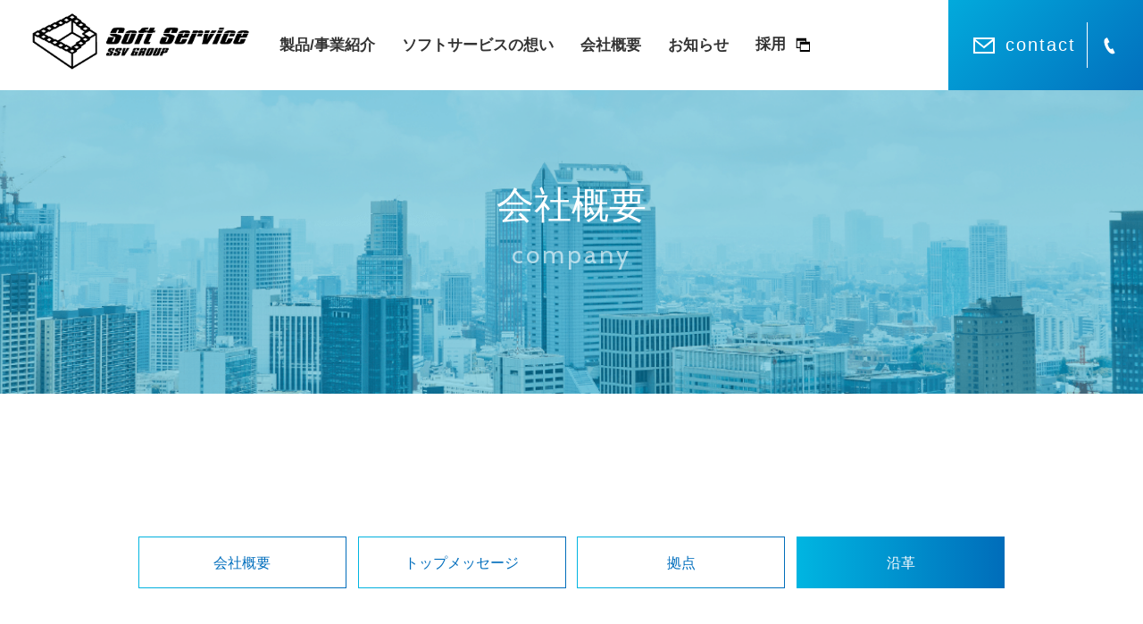

--- FILE ---
content_type: text/html; charset=UTF-8
request_url: https://soft-service.co.jp/company/history/
body_size: 4389
content:


<!DOCTYPE html>
<html>
<head>
  <meta charset="utf-8">
<meta name="viewport" content="width=device-width,user-scalable=no,maximum-scale=1" />
<title>福岡｜システム開発・設計｜ソフトサービス｜沿革</title>
<meta name="description" content="福岡・東京・大阪などを拠点にシステム開発・設計・運用、ソフトウエア開発、システム構築などを手掛けているソフトサービスの沿革をご紹介します。1986年に設立し、高度な技術力と長年蓄積してきたノウハウにより、お客様のニーズにお応えするソフトウエア製品の開発・提供をしています。">
<link rel="stylesheet" href="/assets/css/style.min.css">
<meta http-equiv="Content-Type" content="text/html; charset=UTF-8">
<meta http-equiv="content-language" content="ja">
<meta name="format-detection" content="telephone=no">
<meta http-equiv="X-UA-Compatible" content="IE=edge"/>
<meta property="og:title" content="福岡｜システム開発・設計｜ソフトサービス｜沿革" />
<meta property="og:type" content="website" />
<meta property="og:url" content="https://soft-service.co.jp/company/history/" />
<meta property="og:image" content="/assets/images/og/og.jpg" />
<meta property="og:site_name" content="福岡｜システム開発・設計｜ソフトサービス｜沿革" />
<meta property="og:description" content="福岡・東京・大阪などを拠点にシステム開発・設計・運用、ソフトウエア開発、システム構築などを手掛けているソフトサービスの沿革をご紹介します。1986年に設立し、高度な技術力と長年蓄積してきたノウハウにより、お客様のニーズにお応えするソフトウエア製品の開発・提供をしています。" />
<meta name="twitter:card" content="summary" />
<meta name="twitter:title" content="福岡｜システム開発・設計｜ソフトサービス｜沿革" />
<meta name="twitter:description" content="福岡・東京・大阪などを拠点にシステム開発・設計・運用、ソフトウエア開発、システム構築などを手掛けているソフトサービスの沿革をご紹介します。1986年に設立し、高度な技術力と長年蓄積してきたノウハウにより、お客様のニーズにお応えするソフトウエア製品の開発・提供をしています。" />
<meta name="twitter:image" content="/assets/images/og/og.jpg" />
<meta itemprop="image" content="/assets/images/og/og.jpg" />
<link rel="shortcut icon" href="/assets/images/og/favicon.png">
<link rel="icon" href="/assets/images/og/icon32x32.png" sizes="32x32" />
<link rel="apple-touch-icon-precomposed" href="/assets/images/og/icon180x180.jpg" />
<link rel="icon" href="/assets/images/og/icon192x192.jpg" sizes="192x192" />
<link rel="canonical" href="https://soft-service.co.jp/company/history/">
<script>
  (function(d) {
    var config = {
      kitId: 'fqi2pqh',
      scriptTimeout: 3000,
      async: true
    },
    h=d.documentElement,t=setTimeout(function(){h.className=h.className.replace(/\bwf-loading\b/g,"")+" wf-inactive";},config.scriptTimeout),tk=d.createElement("script"),f=false,s=d.getElementsByTagName("script")[0],a;h.className+=" wf-loading";tk.src='https://use.typekit.net/'+config.kitId+'.js';tk.async=true;tk.onload=tk.onreadystatechange=function(){a=this.readyState;if(f||a&&a!="complete"&&a!="loaded")return;f=true;clearTimeout(t);try{Typekit.load(config)}catch(e){}};s.parentNode.insertBefore(tk,s)
  })(document);
</script>
<script>
  (function(i,s,o,g,r,a,m){i['GoogleAnalyticsObject']=r;i[r]=i[r]||function(){
  (i[r].q=i[r].q||[]).push(arguments)},i[r].l=1*new Date();a=s.createElement(o),
  m=s.getElementsByTagName(o)[0];a.async=1;a.src=g;m.parentNode.insertBefore(a,m)
  })(window,document,'script','//www.google-analytics.com/analytics.js','ga');

  ga('create', 'UA-74434795-1', 'auto');
  ga('send', 'pageview');

</script>
</head>

<body id="ja">
  <script></script>
  
  <div class="wrappar company-history" id="COMPANY">
    <div id="NAVI-BUTTON" class="navi__button">
  <div class="inner">
    <i></i>
  </div>
</div>
<header id="HEADER">
  <div>
          <p class="header-logo">
        <a href="/"><img src="/assets/images/common/rogo_blue.png" alt="株式会社ソフトサービス"></a>
      </p>
    
    <ul class="gnv">
      <li class="subnavi"><a href="/service/"><span>製品/事業紹介</span></a>
        <div>
          <ul>
            <li><a href="/service/system/"><span>∟ 製造業向けソリューション</span></a></li>
            <li><a href="/service/fa/"><span>∟ R＆Dエンジニアリング</span></a></li>
            <li><a href="/service/business/"><span>∟ ビジネス・ITサービス</span></a></li>
            <li><a href="/service/network/"><span>∟ 医療・介護ソリューション</span></a></li>
          </ul>
        </div>
      </li>
      <li><a href="/brand/"><span>ソフトサービスの想い</span></a></li>
      <li class="subnavi"><a href="/company/"><span>会社概要</span></a>
		<div>
          <ul>
            <li><a href="/company/profile/"><span>∟ 会社概要</span></a></li>
            <li><a href="/company/message/"><span>∟ トップメッセージ</span></a></li>
            <li><a href="/company/address/"><span>∟ 拠点</span></a></li>
            <li><a href="/company/history/"><span>∟ 沿革</span></a></li>
          </ul>
        </div>
	  </li>
      <li><a href="/news/"><span>お知らせ</span></a></li>
      <li class="_window"><a href="/recruit/"><span>採用</span></a></li>　　　　　
    </ul>　　　
  </div>
  <div class="head-contact">
    <ul>
      <li class="_contact _line"><a href="/contact/"><span>contact</span></a></li>
      <li class="_telIcon"><a href="#"><i></i></a></li>
    </ul>
  </div>
</header>
    <nav id="SP__MENU" class="slide_menu">
  <div class="slide_menu_inner">
    <div class="sm-contact">
      <p class="_tel _center _white"><span>092-477-5566</span></p>
      <p class="_contact _center"><a href="/contact/"><span>お問い合わせ</span></a></p>
    </div>
    <div>
      <ul class="gnv ac-field">
        <li class="ac-container">
          <a href="/service/" class="ac-btn"><span>商品/事業紹介</span></a>
          <div class="ac-contents">
            <div>
              <ul>
                <li><a href="/service/system/"><span>∟ 製造業向けソリューション</span></a></li>
                <li><a href="/service/fa/"><span>∟ R＆Dエンジニアリング</span></a></li>
                <li><a href="/service/business/"><span>∟ ビジネス・ITサービス</span></a></li>
                <li><a href="/service/network/"><span>∟ 医療・介護ソリューション</span></a></li>
              </ul>
            </div>
          </div>
        </li>

        <li class="ac-container">
          <a href="/company/" class="ac-btn"><span>会社概要</span></a>
          <div class="ac-contents">
            <div>
              <ul>
                <li><a href="/company/"><span>∟ トップメッセージ</span></a></li>
                <li><a href="/company/profile/"><span>∟ 概要</span></a></li>
                <li><a href="/company/address/"><span>∟ 拠点</span></a></li>
                <li><a href="/company/history/"><span>∟ 沿革</span></a></li>
              </ul>
            </div>
          </div>
        </li>

        <li>
          <a href="/brand/"><span>ソフトサービスの想い</span></a>
        </li>
        <li><a href="/news/"><span>お知らせ</span></a></li>
        <li><a href="/privacypolicy/"><span>プライバシーポリシー</span></a></li>
        <li><a href="/recruit/"><span>採用特設ページ</span></a></li>
      </ul>
    </div>


  </div>

</nav>

    <main class="subpage">
      <div class="ulc-mv ppLazyBg" data-bg="/assets/images/company/mv.png">
        <h1 class="mb-slideInBottom">会社概要</h1>
        <p class="mb-slideInBottom">company</p>
      </div>

      <section class="tb-wrap local-nav">
        <nav class="local mb-slideInBottom">
          <ul>
            <li><a href="/company/profile/">会社概要</a></li>
            <li><a href="/company/message/">トップメッセージ</a></li>
            <li><a href="/company/address/">拠点</a></li>
            <li><a href="#" class="current">沿革</a></li>
          </ul>
        </nav>
      </section><!-- local-nav -->

      <section class="tb-wrap">
        <h3 class="_title-type-03 mb-slideInBottom">沿革<span>history</span></h3>
        <div class="history-container">
          <dl>
            <dt class="mb-slideInBottom">1986.03</dt>
            <dd><p class="mb-slideInBottom">福岡市東区松香台に西日本ソフトサービス株式会社設立</p><figure class="mb-slideInBottom"><img src="/assets/images/company/history_img_02.jpg" alt=""></figure></dd>
            <dt class="mb-slideInBottom">1987.04</dt>
            <dd><p class="mb-slideInBottom">福岡市博多区博多駅南1丁目に本社移転</p></dd>
            <dt class="mb-slideInBottom">1994.09</dt>
            <dd><p class="mb-slideInBottom">福岡市博多区博多駅東2丁目に本社移転</p></dd>
            <dt class="mb-slideInBottom">1997.09</dt>
            <dd><p class="mb-slideInBottom">北九州事業所を開設</p></dd>
            <dt class="mb-slideInBottom">1999.11</dt>
            <dd><p class="mb-slideInBottom">株式会社ソフトサービスに社名変更</p></dd>
            <dt class="mb-slideInBottom">2002.08</dt>
            <dd><p class="mb-slideInBottom">介護老人福祉施設向け「入所待機者管理円滑システム」リリース</p><figure class="mb-slideInBottom"><img src="/assets/images/company/history_img_03.jpg" alt=""></figure></dd>
            <dt class="mb-slideInBottom">2002.11</dt>
            <dd><p class="mb-slideInBottom">医療の「インシデント・アクシデントレポートシステム」リリース</p></dd>
            <dt class="mb-slideInBottom">2003.04</dt>
            <dd><p class="mb-slideInBottom">福岡市博多区博多駅東3丁目に社屋ビル完成</p><figure class="mb-slideInBottom"><img src="/assets/images/company/history_img_04.jpg" alt=""></figure></dd>
            <dt class="mb-slideInBottom">2003.10</dt>
            <dd><p class="mb-slideInBottom">東京営業所を開設（現関東営業所）</p></dd>
            <dt class="mb-slideInBottom">2004.09</dt>
            <dd><p class="mb-slideInBottom">株式会社タカダインホメックス（現株式会社インフォメックス）を子会社化</p></dd>
            <dt class="mb-slideInBottom">2005.05</dt>
            <dd><p class="mb-slideInBottom">ISO9001、ISO27001の認証を取得</p></dd>
            <dt class="mb-slideInBottom">2006.07</dt>
            <dd><p class="mb-slideInBottom">リハビリテーション支援システム「リハスタ」リリース</p><figure class="mb-slideInBottom"><img src="/assets/images/company/history_img_05.jpg" alt=""></figure></dd>
            <dt class="mb-slideInBottom">2006.08</dt>
            <dd><p class="mb-slideInBottom">米国 Objective Interface Systems社と販売代理店契約を締結</p></dd>
            <dt class="mb-slideInBottom">2007.04</dt>
            <dd><p class="mb-slideInBottom">SEMI規格準拠 半導体組立装置開発支援パッケージ「SMART-GEM」リリース</p></dd>
            <dt class="mb-slideInBottom">2008.07</dt>
            <dd><p class="mb-slideInBottom">関西営業所を開設</p></dd>
            <dt class="mb-slideInBottom">2009.07</dt>
            <dd><p class="mb-slideInBottom">米国 LynuxWorks社と販売代理店契約を締結</p></dd>
            <dt class="mb-slideInBottom">2009.08</dt>
            <dd><p class="mb-slideInBottom">独 acontis technologies GmbH社と販売代理店契約を締結</p></dd>
            <dt class="mb-slideInBottom">2009.08</dt>
            <dd><p class="mb-slideInBottom">UML教育研究所（UTI）OMG認定UML技術者試験OCUPプレミア認定ユーザーとなる</p></dd>
            <dt class="mb-slideInBottom">2009.11</dt>
            <dd><p class="mb-slideInBottom">独 On Time Informatik GmbH 製品の販売権を取得</p></dd>
            <dt class="mb-slideInBottom">2010.02</dt>
            <dd><p class="mb-slideInBottom">甲府事業所を開設</p></dd>
            <dt class="mb-slideInBottom">2012.04</dt>
            <dd><p class="mb-slideInBottom">チームケア記録システム「ケアスタ」リリース</p></dd>
            <dt class="mb-slideInBottom">2013.10</dt>
            <dd><p class="mb-slideInBottom">子会社株式会社ソフトサービスライフケアを設立</p></dd>
            <dt class="mb-slideInBottom">2013.10</dt>
            <dd><p class="mb-slideInBottom">株式会社ブイテックを子会社化</p></dd>
            <dt class="mb-slideInBottom">2014.03</dt>
            <dd><p class="mb-slideInBottom">英 PrismTech（現ADLINK）社と販売代理店契約を締結</p></dd>
            <dt class="mb-slideInBottom">2015.03</dt>
            <dd><p class="mb-slideInBottom">株式会社エス・シー・アイを子会社化</p></dd>
            <dt class="mb-slideInBottom">2017.06</dt>
            <dd><p class="mb-slideInBottom">株式会社デジモを子会社化</p></dd>
            <dt class="mb-slideInBottom">2017.12</dt>
            <dd><p class="mb-slideInBottom">経済産業省の「地域未来牽引企業」に選定</p></dd>
            <dt class="mb-slideInBottom">2018.09</dt>
            <dd><p class="mb-slideInBottom">関東営業所 事務所移転</p><figure class="mb-slideInBottom"><img src="/assets/images/company/history_img_09.jpg" alt=""></figure></dd>
            <dt class="mb-slideInBottom">2018.10</dt>
            <dd><p class="mb-slideInBottom">米 FogHone社と販売代理店契約を締結</p></dd>
            <dt class="mb-slideInBottom">2019.06</dt>
            <dd><p class="mb-slideInBottom">関西営業所 事務所移転</p><figure class="mb-slideInBottom"><img src="/assets/images/company/history_img_06.jpg" alt=""></figure></dd>
            <dt class="mb-slideInBottom">2019.10</dt>
            <dd><p class="mb-slideInBottom">持株会社体制に移行し、株式会社ソフトサービスホールディングス設立</p></dd>
            <dt class="mb-slideInBottom">2020.05</dt>
            <dd><p class="mb-slideInBottom">熊本事業所 事務所移転</p><figure class="mb-slideInBottom"><img src="/assets/images/company/history_img_08.jpg" alt=""></figure></dd>
            <dt class="mb-slideInBottom">2021.11</dt>
            <dd><p class="mb-slideInBottom">福岡市博多区東光2丁目に新社屋ビル完成（現社屋）</p></dd>
            <dt class="mb-slideInBottom">2022.12</dt>
            <dd><p class="mb-slideInBottom">アートリ株式会社を子会社化</p></dd>
            <dt class="mb-slideInBottom">2023.12</dt>
            <dd><p class="mb-slideInBottom">株式会社電脳企画を子会社化</p></dd>
            <dt class="mb-slideInBottom">2024.03</dt>
            <dd><p class="mb-slideInBottom">株式会社テレフォームを子会社化</p></dd>
            <dt class="mb-slideInBottom">2024.10</dt>
            <dd><p class="mb-slideInBottom">株式会社創電を子会社化</p></dd>
          </dl>
        </div>
      </section><!-- tb-wrap -->

      <section class="tb-wrap local-nav">
        <nav class="local mb-slideInBottom">
          <ul>
            <li><a href="/company/profile/">会社概要</a></li>
            <li><a href="/company/message/">トップメッセージ</a></li>
            <li><a href="/company/address/">拠点</a></li>
            <li><a href="#" class="current">沿革</a></li>
          </ul>
        </nav>
      </section><!-- local-nav -->

    <footer>



  <div class="footer-contact">

    <div>

      <figure>

        <img src="/assets/images/common/logo_footer.png" alt="">

      </figure>

      <p>

        お客様のニーズにお応えする<br />

        ソフトウェア開発/サービスの提供は<br />

        株式会社ソフトサービス

      </p>

    </div>

    <div>

      <p class="_tel"><span>092-477-5566</span></p>

      <p class="_btnContact"><a href="/contact"><span>お問い合わせ/資料請求</span></a></p>

    </div>

  </div>

  <div class="footer-nav-block">

    <div class="footer-nav">

      <div>

        <h2><a href="/service/">製品/事業紹介</a></h2>

        <ul>

          <li><a href="/service/system/">∟ 製造業向けソリューション</a></li>

          <li><a href="/service/fa/">∟ R＆Dエンジニアリング</a></li>

          <li><a href="/service/business/">∟ ビジネス・ITサービス</a></li>

          <li><a href="/service/network/">∟ 医療・介護ソリューション</a></li>

        </ul>

      </div>

      <div>

        <h2><a href="/company/">会社概要</a></h2>

        <ul>

          <li><a href="/company/message/">∟ トップメッセージ</a></li>

          <li><a href="/company/profile/">∟ 概要</a></li>

          <li><a href="/company/address/">∟ 拠点</a></li>

          <li><a href="/company/history/">∟ 沿革</a></li>

        </ul>

      </div>



      <div>

        <h2><a href="/brand/">ソフトサービスの想い</a></h2>

        <h2><a href="/news/">お知らせ</a></h2>

        <h2><a href="/privacypolicy/">プライバシーポリシー</a></h2>

      </div>

    </div>

    <div class="footer-other">

      <p class="_btnRecruit"><a href="/recruit/"><span>採用特設ページ</span></a></p>

      <div class="footerinfo">

        <p class="iso"><a href="/iso/">マネジメントシステムの国際規格：ISO9001/ISO27001認証取得</a></p>

        <p class="copyright">©︎ SOFT SERVICE Co., Ltd.</p>

      </div>

    </div>

  </div>

</footer>

  </div>


  <script src="/assets/js/dist/vendor.min.js"></script>
  <script src="/assets/js/dist/all.min.js"></script>
  <script src="/assets/js/settings/setting.core.js"></script>
  <script></script>
  <script type="application/ld+json">
{
  "@context": "https://schema.org",
  "@type": "BreadcrumbList",
  "itemListElement": [{
"@type": "ListItem",
"position":"1",
"name":"TOP",
"item":"/company/history/"
},
{
"@type": "ListItem",
"position":"2",
"name":"会社概要",
"item":"/company/history//company/"
},
{
"@type": "ListItem",
"position":"3",
"name":"沿革",
"item":"/company/history//company/history/"
}]
}
</script>
</body>
</html>


--- FILE ---
content_type: text/css
request_url: https://soft-service.co.jp/assets/css/style.min.css
body_size: 19318
content:
@charset "utf-8";@charset "UTF-8";

@import url("https://fonts.googleapis.com/css2?family=Cabin:ital,wght@0,400;0,500;0,600;0,700;1,400;1,500;1,600;1,700&display=swap");

@import url("https://fonts.googleapis.com/css2?family=Roboto:wght@300;400;500;700&display=swap");

body {

  -webkit-text-size-adjust: 100%;

}



body, dl, dt, dd, ul, ol, li, h1, h2, h3, h4, h5, h6,

pre, code, form, fieldset, legend, input, textarea, p, blockquote, th, td, figure {

  margin: 0;

  padding: 0;

  -webkit-box-sizing: border-box;

          box-sizing: border-box;

}



img {

  line-height: 0;

}



figure {

  line-height: 1;

}



table {

  border-collapse: collapse;

  border-spacing: 0;

}



fieldset, img {

  border: 0;

}



address, caption, cite, code, dfn, em, strong, th, var {

  font-style: normal;

}



li {

  list-style: none;

}



caption, th {

  text-align: left;

}



h1, h2, h3, h4, h5, h6 {

  font-size: 100%;

  font-weight: normal;

}



q:before, q:after {

  content: '';

}



abbr, acronym {

  border: 0;

  font-variant: normal;

}



sup {

  vertical-align: text-top;

}



sub {

  vertical-align: text-bottom;

}



input, textarea, select {

  font-family: inherit;

  font-size: inherit;

  font-weight: inherit;

}



input, textarea, select {

  *font-size: 100%;

}



legend {

  color: #000;

}



strong {

  font-weight: normal;

}



* {

  -webkit-box-sizing: border-box;

          box-sizing: border-box;

}



*:focus {

  outline: none;

}



/* cyrillic-ext */

/* Robot */

._grade {

  background: #02aadc;

  /* Old browsers */

  /* FF3.6-15 */

  /* Chrome10-25,Safari5.1-6 */

  background: linear-gradient(135deg, #02aadc 0%, #026fbd 100%);

  /* W3C, IE10+, FF16+, Chrome26+, Opera12+, Safari7+ */

  filter: progid:DXImageTransform.Microsoft.gradient( startColorstr='#02aadc', endColorstr='#026fbd',GradientType=1 );

  /* IE6-9 fallback on horizontal gradient */

}



body {

  -webkit-text-size-adjust: 100%;

  position: relative;

  padding-top: 80px;

}



@media screen and (max-width: 767px) {

  body {

    padding-top: 60px;

  }

}



@media screen and (min-width: 768px) and (max-width: 1024px) {

  body {

    padding-top: 60px;

  }

}



@media screen and (min-width: 768px) {

  html {

    font-size: 14px;

  }

}



@media screen and (max-width: 767px) {

  html {

    font-size: 3vw;

  }

}



@media screen and (min-width: 768px) and (max-width: 1024px) {

  html {

    font-size: 1.5vw;

  }

}



div {

  -webkit-box-sizing: border-box;

          box-sizing: border-box;

}



h1, h2, h3, h4, h5, h6, p, li, dt, dd, th, td, a {

  line-height: 1.8;

  color: #000000;

  -webkit-box-sizing: border-box;

          box-sizing: border-box;

  font-family: "游ゴシック体", YuGothic, "游ゴシック", "Yu Gothic", "メイリオ", "Hiragino Kaku Gothic ProN", "Hiragino Sans", sans-serif;

}



@media screen\0 {

  h1, h2, h3, h4, h5, h6, p, li, dt, dd, th, td, a {

    font-family: "Segoe UI", Meiryo, sans-serif;

  }

}



img {

  width: auto;

}



a {

  color: #333;

}



a:hover {

  color: #006EBD;

}



.wrappar {

  overflow: hidden;

}



.scroll-stop {

  overflow: hidden;

}



.layer-txt {

  font-size: 3.2vw;

  color: #fff;

  display: inline-block;

  overflow: hidden;

  position: relative;

  line-height: 1;

}



.layer-txt span {

  padding: 12px 25px;

  display: inline-block;

  position: relative;

  z-index: 2;

}



.layer-txt .layer-before,

.layer-txt .layer-after {

  position: absolute;

  width: 100%;

  height: 100%;

  top: 0;

  left: 0;

}



.layer-txt .layer-before {

  z-index: 1;

  background: #3FABB9;

}



.layer-txt .layer-after {

  z-index: 3;

  background: #fff;

}



.megabnr-field {

  -webkit-transition: 0.5s;

  transition: 0.5s;

  position: fixed;

  width: 100%;

  z-index: 5;

  height: calc(100vw - 80px);

  top: 80px;

  opacity: 0;

  -webkit-transform: scaleY(0);

          transform: scaleY(0);

  -webkit-transform-origin: 0% 0%;

          transform-origin: 0% 0%;

}



@media screen and (max-width: 767px) {

  .megabnr-field {

    display: none;

  }

}



.megabnr-field .megabnr-field-inner {

  background: #efefef;

  padding: 35px 0;

  width: 100%;

  position: relative;

  z-index: 6;

}



.megabnr-field .megabnr-field-inner .in {

  width: 1000px;

  margin: 0 auto;

  display: -webkit-box;

  display: -ms-flexbox;

  display: flex;

  -webkit-box-pack: center;

      -ms-flex-pack: center;

          justify-content: center;

  -ms-flex-wrap: wrap;

      flex-wrap: wrap;

}



.megabnr-field .megabnr-field-inner a {

  background: #fff;

  display: -webkit-box;

  display: -ms-flexbox;

  display: flex;

  -webkit-box-align: center;

      -ms-flex-align: center;

          align-items: center;

  width: 30%;

  margin-right: 3%;

  margin-bottom: 12px;

}



.megabnr-field .megabnr-field-inner figure {

  width: 80px;

  height: 80px;

}



.megabnr-field .megabnr-field-inner p {

  font-size: 0.7rem;

  padding: 0px 12px;

}



.megabnr-field .megabnr-bg {

  position: absolute;

  width: 100%;

  height: 100%;

  top: 0;

  left: 0;

  background: rgba(255, 255, 255, 0.8);

  z-index: 5;

}



.megabnr-open {

  opacity: 1;

  -webkit-transform: scaleY(1);

          transform: scaleY(1);

}



.ac-container .cross {

  display: inline-block;

}



.ac-container .cross i {

  display: inline-block;

  -webkit-transition: 0.5s;

  transition: 0.5s;

  -webkit-transform-origin: 50%;

          transform-origin: 50%;

  width: 40px;

  height: 40px;

  background: #EBEBEB;

  border-radius: 50%;

  position: relative;

}



.ac-container .cross i:after, .ac-container .cross i:before {

  -webkit-transition: 0.5s;

  transition: 0.5s;

  position: absolute;

  -webkit-transform-origin: 50%;

          transform-origin: 50%;

  transition: 0.5s;

  content: "";

  background: #B4B4B4;

  width: 20px;

  height: 1px;

  top: 18px;

  left: 10px;

}



.ac-container .cross i:before {

  -webkit-transform: rotate(90deg);

          transform: rotate(90deg);

}



.ac-container .more {

  padding: 20px 0;

  text-align: center;

}



.ac-container .more a {

  padding: 8px 25px;

  display: inline-block;

  border: 1px solid #ccc;

}



.ac-container .cross .accordion-btn-open {

  -webkit-transform: rotate(135deg);

          transform: rotate(135deg);

}



.ac-contents {

  overflow: hidden;

  height: 0;

  -webkit-transition: 0.5s;

  transition: 0.5s;

}



.fadein {

  opacity: 0;

  -webkit-transition: 1.3s;

  transition: 1.3s;

}



@media screen and (min-width: 768px) {

  .fadein {

    -webkit-transform: translate(0, 40px);

            transform: translate(0, 40px);

  }

}



@media screen and (max-width: 767px) {

  .fadein {

    -webkit-transform: translate(0, 2vw);

            transform: translate(0, 2vw);

  }

}



.fadein.active {

  opacity: 1;

  -webkit-transform: translate(0, 0);

          transform: translate(0, 0);

}



._window a {

  display: -webkit-box;

  display: -ms-flexbox;

  display: flex;

}



._window a:after {

  position: relative;

  top: 4px;

  margin-left: 8px;

  content: "";

  width: 22px;

  height: 22px;

  background-image: url("../images/common/icon_window_black.svg");

  background-size: cover;

  display: inline-block;

}



._contact a {

  display: -webkit-box;

  display: -ms-flexbox;

  display: flex;

  -webkit-box-align: center;

      -ms-flex-align: center;

          align-items: center;

  color: #fff;

  text-decoration: none;

  padding: 8px 12px;

  letter-spacing: 2px;

  font-size: 1.4rem;

}



._contact a:before {

  content: "";

  width: 32px;

  height: 32px;

  background-image: url("../images/common/icon_mail_white.svg");

  background-size: cover;

  background-repeat: no-repeat;

  margin-right: 8px;

}



._contact._line a {

  border-right: 1px solid #fff;

}



._contact._center a {

  -webkit-box-pack: center;

      -ms-flex-pack: center;

          justify-content: center;

}



._telIcon a {

  display: -webkit-box;

  display: -ms-flexbox;

  display: flex;

  -webkit-box-pack: center;

      -ms-flex-pack: center;

          justify-content: center;

  -webkit-box-align: center;

      -ms-flex-align: center;

          align-items: center;

  padding: 8px 12px;

}



._telIcon a i {

  display: inline-block;

  width: 26px;

  height: 26px;

  background-image: url("../images/common/icon_phone_white.svg");

  background-size: cover;

  background-repeat: no-repeat;

}



._tel {

  font-size: 2.5rem;

  color: #006EBD;

  font-weight: bold;

  display: -webkit-box;

  display: -ms-flexbox;

  display: flex;

  -webkit-box-align: center;

      -ms-flex-align: center;

          align-items: center;

  letter-spacing: 1.3px;

}



@media screen and (min-width: 768px) and (max-width: 1024px) {

  ._tel {

    font-size: 2rem;

  }

}



._tel span {

  white-space: nowrap;

}



._tel:before {

  content: "";

  width: 40px;

  height: 40px;

  background-image: url("../images/common/icon_phone_blue.svg");

  background-size: cover;

}



@media screen and (min-width: 768px) and (max-width: 1024px) {

  ._tel:before {

    width: 30px;

    height: 30px;

  }

}



._tel._center {

  -webkit-box-pack: center;

      -ms-flex-pack: center;

          justify-content: center;

}



._tel._white {

  color: #fff;

}



._tel._white:before {

  background-image: url("../images/common/icon_phone_white.svg");

  background-size: cover;

}



@media screen and (min-width: 768px) and (max-width: 1024px) {

  ._btnContact {

    width: 50%;

  }

}



@media screen and (max-width: 767px) {

  ._btnContact {

    width: 80%;

  }

}



._btnContact a {

  background: #02aadc;

  /* Old browsers */

  /* FF3.6-15 */

  /* Chrome10-25,Safari5.1-6 */

  background: linear-gradient(135deg, #02aadc 0%, #026fbd 100%);

  /* W3C, IE10+, FF16+, Chrome26+, Opera12+, Safari7+ */

  filter: progid:DXImageTransform.Microsoft.gradient( startColorstr='#02aadc', endColorstr='#026fbd',GradientType=1 );

  /* IE6-9 fallback on horizontal gradient */

  -webkit-transition: 0.5s;

  transition: 0.5s;

  line-height: 1;

  padding: 24px 35px;

  display: -webkit-box;

  display: -ms-flexbox;

  display: flex;

  -webkit-box-align: center;

      -ms-flex-align: center;

          align-items: center;

  color: #fff;

  text-decoration: none;

  transition: 0.5s;

  font-size: 1.4rem;

  letter-spacing: 2.5px;

}



@media screen and (min-width: 768px) and (max-width: 1024px) {

  ._btnContact a {

    padding: 8% 6%;

    font-size: 1rem;

    letter-spacing: 1px;

  }

}



@media screen and (max-width: 767px) {

  ._btnContact a {

    padding: 5% 15%;

    font-size: 1rem;

    letter-spacing: 1px;

    -webkit-box-pack: center;

        -ms-flex-pack: center;

            justify-content: center;

  }

}



._btnContact a:before {

  content: "";

  width: 28px;

  height: 28px;

  margin-right: 12px;

  background-image: url("../images/common/icon_mail_white.svg");

  background-size: cover;

}



._btnContact a:hover {

  opacity: 0.5;

  -webkit-box-shadow: 0 0 8px #ccc;

          box-shadow: 0 0 8px #ccc;

  background: #026fbd;

  /* Old browsers */

  /* FF3.6-15 */

  /* Chrome10-25,Safari5.1-6 */

  background: linear-gradient(135deg, #026fbd 0%, #02aadc 97%, #02aadc 97%);

  /* W3C, IE10+, FF16+, Chrome26+, Opera12+, Safari7+ */

  filter: progid:DXImageTransform.Microsoft.gradient( startColorstr='#026fbd', endColorstr='#02aadc',GradientType=1 );

  /* IE6-9 fallback on horizontal gradient */

}



._btnContact._center a {

  -webkit-box-pack: center;

      -ms-flex-pack: center;

          justify-content: center;

}



._btnRecruit a {

  border: 1px solid #000;

  -webkit-transition: 0.5s;

  transition: 0.5s;

  line-height: 1;

  padding: 16px 0px;

  display: -webkit-box;

  display: -ms-flexbox;

  display: flex;

  -webkit-box-align: center;

      -ms-flex-align: center;

          align-items: center;

  -webkit-box-pack: center;

      -ms-flex-pack: center;

          justify-content: center;

  text-decoration: none;

  transition: 0.5s;

  color: #000;

  font-size: 1.4rem;

}



@media screen and (min-width: 768px) and (max-width: 1024px) {

  ._btnRecruit a {

    padding: 3% 3%;

  }

}



._btnRecruit a span {

  display: inline-block;

  padding: 0px 55px;

}



@media screen and (min-width: 768px) and (max-width: 1024px) {

  ._btnRecruit a span {

    padding: 0;

  }

}



._btnRecruit a:before {

  content: "";

  width: 23px;

  height: 23px;

  margin-right: 12px;

  background-image: url("../images/common/icon_window_black.svg");

  background-size: cover;

}



._pagenation-type-01 {

  display: -webkit-box;

  display: -ms-flexbox;

  display: flex;

}



._pagenation-type-01 li {

  margin-right: 8px;

  line-height: 1;

}



._pagenation-type-01 li a {

  text-decoration: none;

  display: -webkit-box;

  display: -ms-flexbox;

  display: flex;

  -webkit-box-align: center;

      -ms-flex-align: center;

          align-items: center;

  -webkit-box-pack: center;

      -ms-flex-pack: center;

          justify-content: center;

  height: 40px;

  font-size: 1.2rem;

  padding: 0px 12px;

  border: 1px solid #ccc;

  color: #006EBD;

}



._pagenation-type-01 li a:hover {

  border: 1px solid #006EBD;

}



._pagenation-type-01 li a.current {

  color: #fff;

  background: #006EBD;

  border: 1px solid #006EBD;

}



._title-type-01 {

  text-indent: -1em;

  margin-left: 1em;

  margin-bottom: 1.5em;

  color: #006EBD;

  font-weight: bold;

  font-size: 1.45rem;

}



@media screen and (max-width: 767px) {

  ._title-type-01 {

    letter-spacing: 0.04em;

  }

}



@media screen and (min-width: 768px) {

  ._title-type-01 {

    letter-spacing: 0.1em;

  }

}



._title-type-01::before {

  content: '';

  display: inline-block;

  width: 5px;

  height: 1em;

  margin-right: 0.5em;

  background-color: #006EBD;

  vertical-align: middle;

}



._title-type-02 {

  margin-bottom: 3em;

  color: #006EBD;

  font-weight: bold;

  text-align: center;

  letter-spacing: 0.1em;

  font-size: 1.8rem;

}



._title-type-02::after {

  content: '';

  display: block;

  width: 3em;

  height: 1px;

  margin: 0.75em auto 3em auto;

  background-color: #006EBD;

}



._title-type-03 {

  margin-bottom: 3em;

  color: #006EBD;

  font-weight: bold;

  text-align: center;

  letter-spacing: 0.15em;

  font-size: 2.15rem;

}



._title-type-03 span {

  display: block;

  color: rgba(0, 110, 189, 0.6);

  font-size: 1.45rem;

  font-family: 'Roboto', sans-serif;

}



._tel-block {

  display: -webkit-box;

  display: -ms-flexbox;

  display: flex;

  -webkit-box-align: center;

      -ms-flex-align: center;

          align-items: center;

  font-size: 1.7rem;

}



._tel-block i {

  width: 22px;

  height: 22px;

  background-image: url("../images/icons/ico_tel_01.svg");

  background-size: cover;

  background-repeat: no-repeat;

  background-position: center;

}



._button-next,

._button-back {

  display: inline-block;

  width: 30px;

  height: 30px;

  padding: 8px;

  line-height: 0;

  background: #006EBD;

  -webkit-box-sizing: border-box;

          box-sizing: border-box;

  border: none;

}



._button-next i,

._button-back i {

  display: block;

  width: 100%;

  height: 100%;

  background-image: url("../images/prts/allow_01_white.svg");

  background-size: cover;

  background-repeat: no-repeat;

  background-position: center;

}



._button-back i {

  -webkit-transform: scale(-1);

          transform: scale(-1);

}



._button-type-01 {

  position: relative;

  display: block;

  padding-top: 1.25em;

  padding-bottom: 1.25em;

  line-height: 1.0;

  text-align: center;

  text-decoration: none;

  border: 1px solid;

  -o-border-image: linear-gradient(90deg, #00B5E1, #006DBA);

     border-image: -webkit-gradient(linear, left top, right top, from(#00B5E1), to(#006DBA));

     border-image: linear-gradient(90deg, #00B5E1, #006DBA);

  border-image-slice: 1;

  color: #006EBD;

  -webkit-transition: 0.5s;

  transition: 0.5s;

}



._button-type-01::after {

  content: '';

  position: absolute;

  top: 50%;

  -webkit-transform: translateY(-50%);

          transform: translateY(-50%);

  display: block;

  width: 1.4em;

  height: 1px;

  right: -0.7em;

  -webkit-transition: 0.5s;

  transition: 0.5s;

  background-color: #006DBA;

}



@media screen and (min-width: 768px) {

  ._button-type-01:hover {

    background: #02aadc;

    /* Old browsers */

    /* FF3.6-15 */

    /* Chrome10-25,Safari5.1-6 */

    background: linear-gradient(135deg, #02aadc 0%, #026fbd 100%);

    /* W3C, IE10+, FF16+, Chrome26+, Opera12+, Safari7+ */

    filter: progid:DXImageTransform.Microsoft.gradient( startColorstr='#02aadc', endColorstr='#026fbd',GradientType=1 );

    /* IE6-9 fallback on horizontal gradient */

    color: rgba(255, 255, 255, 0.6);

  }

}



._button-type-02 {

  position: relative;

  display: block;

  padding-top: 1.25em;

  padding-bottom: 1.25em;

  line-height: 1.0;

  text-align: center;

  text-decoration: none;

  border: 1px solid #fff;

  color: #fff;

  -webkit-transition: 0.5s;

  transition: 0.5s;

}



._button-type-02::after {

  content: '';

  position: absolute;

  top: 50%;

  -webkit-transform: translateY(-50%);

          transform: translateY(-50%);

  display: block;

  width: 1.4em;

  height: 1px;

  right: -0.7em;

  -webkit-transition: 0.5s;

  transition: 0.5s;

  background-color: #fff;

}



@media screen and (min-width: 768px) {

  ._button-type-02:hover {

    background: #fff;

    color: #006EBD;

  }

}



._button-type-03 {

  position: relative;

  display: block;

  padding-top: 1.25em;

  padding-bottom: 1.25em;

  line-height: 1.0;

  text-align: center;

  text-decoration: none;

  border: 1px solid #006EBD;

  color: #006EBD;

  -webkit-transition: 0.5s;

  transition: 0.5s;

}



@media screen and (min-width: 768px) {

  ._button-type-03:hover {

    background: #02aadc;

    /* Old browsers */

    /* FF3.6-15 */

    /* Chrome10-25,Safari5.1-6 */

    background: linear-gradient(135deg, #02aadc 0%, #026fbd 100%);

    /* W3C, IE10+, FF16+, Chrome26+, Opera12+, Safari7+ */

    filter: progid:DXImageTransform.Microsoft.gradient( startColorstr='#02aadc', endColorstr='#026fbd',GradientType=1 );

    /* IE6-9 fallback on horizontal gradient */

    color: rgba(255, 255, 255, 0.6);

  }

}



._button-type-04 {

  background: -webkit-gradient(linear, left top, right top, from(#00B5E1), to(#006DBA));

  background: linear-gradient(90deg, #00B5E1 0%, #006DBA 100%);

  position: relative;

  display: block;

  width: 100%;

  color: #006EBD;

  text-align: center;

  text-decoration: none;

  color: #fff;

  -webkit-transition: 0.5s;

  transition: 0.5s;

}



@media screen and (min-width: 768px) {

  ._button-type-04:hover {

    background: #02aadc;

    /* Old browsers */

    /* FF3.6-15 */

    /* Chrome10-25,Safari5.1-6 */

    background: linear-gradient(135deg, #02aadc 0%, #026fbd 100%);

    /* W3C, IE10+, FF16+, Chrome26+, Opera12+, Safari7+ */

    filter: progid:DXImageTransform.Microsoft.gradient( startColorstr='#02aadc', endColorstr='#026fbd',GradientType=1 );

    /* IE6-9 fallback on horizontal gradient */

    color: rgba(255, 255, 255, 0.6);

  }

}



@media screen and (max-width: 767px) {

  .local-nav {

    padding-top: 6em !important;

    padding-bottom: 6em !important;

  }

}



@media screen and (min-width: 768px) and (max-width: 1024px) {

  .local-nav {

    padding-top: 10em !important;

    padding-bottom: 10em !important;

  }

}



@media screen and (min-width: 1025px) {

  .local-nav {

    padding-top: 10em !important;

    padding-bottom: 10em !important;

  }

}



.local-nav ul {

  display: -webkit-box;

  display: -ms-flexbox;

  display: flex;

  -webkit-box-pack: justify;

      -ms-flex-pack: justify;

          justify-content: space-between;

}



.local-nav ul li {

  z-index: 1;

  border: 1px solid;

  -o-border-image: linear-gradient(90deg, #00B5E1, #006DBA);

     border-image: -webkit-gradient(linear, left top, right top, from(#00B5E1), to(#006DBA));

     border-image: linear-gradient(90deg, #00B5E1, #006DBA);

  border-image-slice: 1;

}



.local-nav ul li a {

  display: -webkit-box;

  display: -ms-flexbox;

  display: flex;

  -webkit-box-pack: center;

      -ms-flex-pack: center;

          justify-content: center;

  -webkit-box-align: center;

      -ms-flex-align: center;

          align-items: center;

  width: 100%;

  color: #006EBD;

  text-align: center;

  text-decoration: none;

  line-height: 1.6;

  -webkit-transition: 0.5s;

  transition: 0.5s;

}



.local-nav ul li a.current {

  background: -webkit-gradient(linear, left top, right top, from(#00B5E1), to(#006DBA));

  background: linear-gradient(90deg, #00B5E1 0%, #006DBA 100%);

  color: #fff;

}



@media screen and (min-width: 768px) {

  .local-nav ul li a:hover {

    background: #02aadc;

    /* Old browsers */

    /* FF3.6-15 */

    /* Chrome10-25,Safari5.1-6 */

    background: linear-gradient(135deg, #02aadc 0%, #026fbd 100%);

    /* W3C, IE10+, FF16+, Chrome26+, Opera12+, Safari7+ */

    filter: progid:DXImageTransform.Microsoft.gradient( startColorstr='#02aadc', endColorstr='#026fbd',GradientType=1 );

    /* IE6-9 fallback on horizontal gradient */

    color: rgba(255, 255, 255, 0.6);

  }

}



._sns-icon-color,

._sns-icon-white,

._sns-icon-black {

  width: 35px;

  height: 35px;

  line-height: 0;

  border-radius: 3px;

  display: block;

}



._sns-icon-color img,

._sns-icon-white img,

._sns-icon-black img {

  width: 100%;

}



._sns-icon-black {

  background: #333;

  display: block;

  padding: 8px;

}



._sns-icon-white {

  padding: 8px;

  background: #fff;

  border: 1px solid #ccc;

}



.list-disc li {

  list-style-type: disc;

  margin-left: 1.5em;

}



.list-decimal li {

  list-style-type: decimal;

  margin-left: 1.5em;

  padding-left: 0.5em;

}



.align-C {

  text-align: center;

}



.align-R {

  text-align: right;

}



.form-error {

  margin-top: 8px;

}



.form-error p {

  background: #FF806C;

  display: block;

  padding: 8px;

  border-radius: 3px;

  color: #fff;

}



input[type="text"],

input[type="email"],

input[type="tel"],

input[type="date"],

input[type="number"],

textarea {

  width: 100%;

  font-size: 0.9rem;

  padding: 18px;

  color: #666;

  border: none;

  background-color: #F2F2F2;

}



input[type="text"]::-webkit-input-placeholder,

input[type="email"]::-webkit-input-placeholder,

input[type="tel"]::-webkit-input-placeholder,

input[type="date"]::-webkit-input-placeholder,

input[type="number"]::-webkit-input-placeholder,

textarea::-webkit-input-placeholder {

  color: #BABABA;

}



input[type="text"]:-ms-input-placeholder,

input[type="email"]:-ms-input-placeholder,

input[type="tel"]:-ms-input-placeholder,

input[type="date"]:-ms-input-placeholder,

input[type="number"]:-ms-input-placeholder,

textarea:-ms-input-placeholder {

  color: #BABABA;

}



input[type="text"]::-ms-input-placeholder,

input[type="email"]::-ms-input-placeholder,

input[type="tel"]::-ms-input-placeholder,

input[type="date"]::-ms-input-placeholder,

input[type="number"]::-ms-input-placeholder,

textarea::-ms-input-placeholder {

  color: #BABABA;

}



input[type="text"]::placeholder,

input[type="email"]::placeholder,

input[type="tel"]::placeholder,

input[type="date"]::placeholder,

input[type="number"]::placeholder,

textarea::placeholder {

  color: #BABABA;

}



input[type="text"]:input-placeholder,

input[type="email"]:input-placeholder,

input[type="tel"]:input-placeholder,

input[type="date"]:input-placeholder,

input[type="number"]:input-placeholder,

textarea:input-placeholder {

  color: #BABABA;

}



select {

  -moz-appearance: none;

  -webkit-appearance: none;

  -o-appearance: none;

  -ms-appearance: none;

  appearance: none;

  border-radius: 0;

  border: 0;

  margin: 0;

  padding: 0;

  background: none transparent;

  vertical-align: middle;

  font-size: inherit;

  color: inherit;

  -webkit-box-sizing: content-box;

          box-sizing: content-box;

}



._form-radio {

  display: -webkit-box;

  display: -ms-flexbox;

  display: flex;

}



._form-radio input[type="radio"] {

  display: none;

  color: #006EBD;

}



._form-radio label {

  width: 100%;

  display: -webkit-box;

  display: -ms-flexbox;

  display: flex;

  cursor: pointer;

  position: relative;

  -webkit-box-sizing: border-box;

          box-sizing: border-box;

  padding-left: 25px;

}



._form-radio label span {

  display: block;

  padding: 10px;

}



._form-radio label span:before, ._form-radio label span:after {

  content: "";

  position: absolute;

  border-radius: 50%;

  -webkit-transition: 0.3s;

  transition: 0.3s;

}



._form-radio label span:before {

  width: 16px;

  height: 16px;

  border: 1px solid #C4C4C4;

  top: 10px;

  left: 10px;

}



._form-radio label span:after {

  width: 10px;

  height: 10px;

  background: #006EBD;

  top: 14px;

  left: 14px;

  -webkit-transform: scale(0);

          transform: scale(0);

  -webkit-transform-origin: 50%;

          transform-origin: 50%;

}



._form-radio input[type="radio"]:checked + span:after {

  -webkit-transform: scale(1);

          transform: scale(1);

}



._form-radio input[type="radio"]:checked + span:before {

  border-color: #006EBD;

}



._form-checkbox {

  display: -webkit-box;

  display: -ms-flexbox;

  display: flex;

  -webkit-box-pack: justify;

      -ms-flex-pack: justify;

          justify-content: space-between;

}



._form-checkbox input[type="checkbox"] {

  display: none;

  color: #006EBD;

}



._form-checkbox label {

  width: 100%;

  padding-left: 25px;

  cursor: pointer;

  position: relative;

  display: block;

  border-radius: 3px;

  -webkit-box-sizing: border-box;

          box-sizing: border-box;

}



._form-checkbox label:after {

  content: "";

  position: absolute;

  width: 15px;

  height: 15px;

  border: 1px solid #C4C4C4;

  top: 12px;

  left: 12px;

}



._form-checkbox label span {

  display: -webkit-box;

  display: -ms-flexbox;

  display: flex;

  -webkit-box-align: center;

      -ms-flex-align: center;

          align-items: center;

  padding: 10px;

}



._form-checkbox label span:before, ._form-checkbox label span:after {

  content: "";

  position: absolute;

  z-index: 2;

  -webkit-transition: 0.3s;

  transition: 0.3s;

  background: #006EBD;

}



._form-checkbox label span:before {

  width: 18px;

  height: 2px;

  top: 20px;

  left: 18px;

  -webkit-transform: rotate(-45deg) scaleX(0);

          transform: rotate(-45deg) scaleX(0);

  -webkit-transform-origin: 0 100%;

          transform-origin: 0 100%;

}



._form-checkbox label span:after {

  width: 8px;

  height: 2px;

  top: 19px;

  left: 9px;

  -webkit-transform: rotate(35deg) scaleX(0);

          transform: rotate(35deg) scaleX(0);

  -webkit-transform-origin: 100% 100%;

          transform-origin: 100% 100%;

}



._form-checkbox input[type="checkbox"]:checked + span {

  border-color: #006EBD;

}



._form-checkbox input[type="checkbox"]:checked + span:before {

  -webkit-transform: rotate(-45deg) scaleX(1);

          transform: rotate(-45deg) scaleX(1);

}



._form-checkbox input[type="checkbox"]:checked + span:after {

  -webkit-transform: rotate(35deg) scaleX(1);

          transform: rotate(35deg) scaleX(1);

}



._form-select {

  overflow: hidden;

  *display: inline;

  *zoom: 1;

  position: relative;

  border-radius: 5px;

}



._form-select > select {

  width: 100%;

  background-color: #F2F2F2;

  padding: 18px 25px;

}



._form-select:after {

  position: absolute;

  content: "";

  width: 25px;

  height: 25px;

  background-image: url("../images/prts/allow_01.svg");

  background-size: cover;

  background-repeat: no-repeat;

  background-position: center;

  right: 30px;

  top: calc(50% - 12px);

  -webkit-transform: rotate(90deg);

          transform: rotate(90deg);

}



.mw_wp_form_confirm ._form-select {

  -webkit-box-shadow: none;

          box-shadow: none;

}



.mw_wp_form_confirm ._form-select:after {

  display: none;

}



input[type='button'],

input[type='submit'] {

  font-size: 1rem;

  background: none;

  text-align: center;

  color: #fff;

  width: 100%;

  border: none;

}



.form-botton-back,

.form-botton-next {

  position: relative;

  overflow: hidden;

}



.form-botton-back:after,

.form-botton-next:after {

  position: absolute;

  content: "";

  width: 30px;

  height: 30px;

  background-image: url("../images/prts/allow_02_w.svg");

  background-size: cover;

  background-repeat: no-repeat;

  background-position: center;

  top: calc(50% - 15px);

}



.form-botton-back input[type='submit'],

.form-botton-next input[type='submit'] {

  width: 100%;

  position: relative;

  z-index: 1;

}



.form-botton-back {

  background: #666;

  position: relative;

}



.form-botton-back:after {

  left: 30px;

  -webkit-transform: scaleX(-1);

          transform: scaleX(-1);

}



.form-botton-back:before {

  -webkit-transition: 0.5s;

  transition: 0.5s;

  content: "";

  position: absolute;

  width: 100%;

  height: 100%;

  background-color: #333;

  top: 0;

  left: 0;

  -webkit-clip-path: circle(0% at 50% 50%);

          clip-path: circle(0% at 50% 50%);

}



.form-botton-back:hover:before {

  -webkit-clip-path: circle(100% at 50% 50%);

          clip-path: circle(100% at 50% 50%);

}



.form-botton-back input[type='button'] {

  width: 100%;

  height: 50px;

  position: relative;

  z-index: 1;

}



.form-botton-next {

  background: #02aadc;

  /* Old browsers */

  /* FF3.6-15 */

  /* Chrome10-25,Safari5.1-6 */

  background: linear-gradient(135deg, #02aadc 0%, #026fbd 100%);

  /* W3C, IE10+, FF16+, Chrome26+, Opera12+, Safari7+ */

  filter: progid:DXImageTransform.Microsoft.gradient( startColorstr='#02aadc', endColorstr='#026fbd',GradientType=1 );

  /* IE6-9 fallback on horizontal gradient */

}



.form-botton-next:after {

  right: 30px;

}



.form-botton-next:before {

  -webkit-transition: 0.5s;

  transition: 0.5s;

  content: "";

  position: absolute;

  width: 100%;

  height: 100%;

  background-color: #333;

  top: 0;

  left: 0;

  -webkit-clip-path: circle(0% at 50% 50%);

          clip-path: circle(0% at 50% 50%);

}



.form-botton-next:hover:before {

  -webkit-clip-path: circle(100% at 50% 50%);

          clip-path: circle(100% at 50% 50%);

}



.form-botton-next input[type='submit'] {

  height: 70px;

}



/*

@include animation(animationSample 1.2s ease 0.15s);

*/

.anime1 {

  -webkit-clip-path: polygon(0 0, 0 0, 0 100%, 0% 100%);

          clip-path: polygon(0 0, 0 0, 0 100%, 0% 100%);

  opacity: 1;

}



.anime1.active {

  -webkit-animation: animeTxt1 1.2s ease 0.2s;

          animation: animeTxt1 1.2s ease 0.2s;

  animation: animeTxt1 1.2s ease 0.2s;

  -webkit-animation-fill-mode: both;

          animation-fill-mode: both;

  animation-fill-mode: both;

}



@-webkit-keyframes animeTxt1 {

  0% {

    -webkit-clip-path: polygon(0 0, 0 0, 0 100%, 0% 100%);

            clip-path: polygon(0 0, 0 0, 0 100%, 0% 100%);

    opacity: 1;

  }

  100% {

    -webkit-clip-path: polygon(100% 0, 0 0, 0 100%, 100% 100%);

            clip-path: polygon(100% 0, 0 0, 0 100%, 100% 100%);

    opacity: 1;

  }

}



@keyframes animeTxt1 {

  0% {

    -webkit-clip-path: polygon(0 0, 0 0, 0 100%, 0% 100%);

            clip-path: polygon(0 0, 0 0, 0 100%, 0% 100%);

    opacity: 1;

  }

  100% {

    -webkit-clip-path: polygon(100% 0, 0 0, 0 100%, 100% 100%);

            clip-path: polygon(100% 0, 0 0, 0 100%, 100% 100%);

    opacity: 1;

  }

}



.anime2 {

  -webkit-clip-path: circle(0% at 50% 50%);

          clip-path: circle(0% at 50% 50%);

  opacity: 1;

}



.anime2.active {

  -webkit-animation: animeTxt2 1.2s ease 0.2s;

          animation: animeTxt2 1.2s ease 0.2s;

  animation: animeTxt2 1.2s ease 0.2s;

  -webkit-animation-fill-mode: both;

          animation-fill-mode: both;

  animation-fill-mode: both;

}



@-webkit-keyframes animeTxt2 {

  0% {

    -webkit-clip-path: circle(0% at 50% 50%);

            clip-path: circle(0% at 50% 50%);

    opacity: 1;

  }

  100% {

    -webkit-clip-path: circle(70.7% at 50% 50%);

            clip-path: circle(70.7% at 50% 50%);

    opacity: 1;

  }

}



@keyframes animeTxt2 {

  0% {

    -webkit-clip-path: circle(0% at 50% 50%);

            clip-path: circle(0% at 50% 50%);

    opacity: 1;

  }

  100% {

    -webkit-clip-path: circle(70.7% at 50% 50%);

            clip-path: circle(70.7% at 50% 50%);

    opacity: 1;

  }

}



.box-anime1 img, .box-anime1:after {

  -webkit-clip-path: polygon(54% 34%, 17% 43%, 31% 76%, 75% 61%);

          clip-path: polygon(54% 34%, 17% 43%, 31% 76%, 75% 61%);

  -webkit-clip-path: circle(10.7% at 50% 50%);

          clip-path: circle(10.7% at 50% 50%);

  opacity: 0;

}



.box-anime1.active img {

  -webkit-animation: anime1 1s ease 0.2s;

          animation: anime1 1s ease 0.2s;

  animation: anime1 1s ease 0.2s;

  -webkit-animation-fill-mode: both;

          animation-fill-mode: both;

  animation-fill-mode: both;

}



.box-anime1.active:after {

  -webkit-animation: anime1 1s ease 0s;

          animation: anime1 1s ease 0s;

  animation: anime1 1s ease 0s;

  -webkit-animation-fill-mode: both;

          animation-fill-mode: both;

  animation-fill-mode: both;

}



@-webkit-keyframes anime1 {

  0% {

    -webkit-transform: translateX(-30px);

            transform: translateX(-30px);

    -webkit-clip-path: polygon(54% 34%, 17% 43%, 31% 76%, 75% 61%);

            clip-path: polygon(54% 34%, 17% 43%, 31% 76%, 75% 61%);

    opacity: 0;

  }

  100% {

    -webkit-transform: translateX(0px);

            transform: translateX(0px);

    -webkit-clip-path: polygon(100% 0, 0 0, 0 100%, 100% 100%);

            clip-path: polygon(100% 0, 0 0, 0 100%, 100% 100%);

    opacity: 1;

  }

}



@keyframes anime1 {

  0% {

    -webkit-transform: translateX(-30px);

            transform: translateX(-30px);

    -webkit-clip-path: polygon(54% 34%, 17% 43%, 31% 76%, 75% 61%);

            clip-path: polygon(54% 34%, 17% 43%, 31% 76%, 75% 61%);

    opacity: 0;

  }

  100% {

    -webkit-transform: translateX(0px);

            transform: translateX(0px);

    -webkit-clip-path: polygon(100% 0, 0 0, 0 100%, 100% 100%);

            clip-path: polygon(100% 0, 0 0, 0 100%, 100% 100%);

    opacity: 1;

  }

}



.box-anime2 img, .box-anime2:after {

  -webkit-clip-path: circle(0% at 50% 50%);

          clip-path: circle(0% at 50% 50%);

  opacity: 0;

}



.box-anime2.active img {

  -webkit-animation: animeBox2 1s ease 0.2s;

          animation: animeBox2 1s ease 0.2s;

  animation: animeBox2 1s ease 0.2s;

  -webkit-animation-fill-mode: both;

          animation-fill-mode: both;

  animation-fill-mode: both;

}



.box-anime2.active:after {

  -webkit-animation: animeBox2 1s ease 0s;

          animation: animeBox2 1s ease 0s;

  animation: animeBox2 1s ease 0s;

  -webkit-animation-fill-mode: both;

          animation-fill-mode: both;

  animation-fill-mode: both;

}



@-webkit-keyframes animeBox2 {

  0% {

    -webkit-transform: translateX(50px);

            transform: translateX(50px);

    -webkit-clip-path: circle(0% at 50% 50%);

            clip-path: circle(0% at 50% 50%);

    opacity: 0;

  }

  100% {

    -webkit-transform: translateX(0px);

            transform: translateX(0px);

    -webkit-clip-path: circle(100% at 50% 50%);

            clip-path: circle(100% at 50% 50%);

    opacity: 1;

  }

}



@keyframes animeBox2 {

  0% {

    -webkit-transform: translateX(50px);

            transform: translateX(50px);

    -webkit-clip-path: circle(0% at 50% 50%);

            clip-path: circle(0% at 50% 50%);

    opacity: 0;

  }

  100% {

    -webkit-transform: translateX(0px);

            transform: translateX(0px);

    -webkit-clip-path: circle(100% at 50% 50%);

            clip-path: circle(100% at 50% 50%);

    opacity: 1;

  }

}



.box-anime3 img, .box-anime3:after {

  -webkit-clip-path: polygon(50% 31%, 51% 32%, 49% 32%, 50% 32%, 51% 32%);

          clip-path: polygon(50% 31%, 51% 32%, 49% 32%, 50% 32%, 51% 32%);

  opacity: 0;

}



.box-anime3.active img {

  -webkit-animation: animeBox3 1s ease 0.2s;

          animation: animeBox3 1s ease 0.2s;

  animation: animeBox3 1s ease 0.2s;

  -webkit-animation-fill-mode: both;

          animation-fill-mode: both;

  animation-fill-mode: both;

}



.box-anime3.active:after {

  -webkit-animation: animeBox3 1s ease 0s;

          animation: animeBox3 1s ease 0s;

  animation: animeBox3 1s ease 0s;

  -webkit-animation-fill-mode: both;

          animation-fill-mode: both;

  animation-fill-mode: both;

}



@-webkit-keyframes animeBox3 {

  0% {

    -webkit-transform: translateX(50px);

            transform: translateX(50px);

    -webkit-clip-path: polygon(50% 31%, 51% 32%, 49% 32%, 50% 32%, 51% 32%);

            clip-path: polygon(50% 31%, 51% 32%, 49% 32%, 50% 32%, 51% 32%);

    opacity: 0;

  }

  50% {

    -webkit-transform: translateX(0px);

            transform: translateX(0px);

    -webkit-clip-path: polygon(51% 17%, 82% 34%, 74% 76%, 30% 78%, 33% 46%);

            clip-path: polygon(51% 17%, 82% 34%, 74% 76%, 30% 78%, 33% 46%);

    opacity: 1;

  }

  100% {

    -webkit-transform: translateX(0px);

            transform: translateX(0px);

    -webkit-clip-path: polygon(50% 0%, 100% 0, 100% 100%, 0 100%, 0 0);

            clip-path: polygon(50% 0%, 100% 0, 100% 100%, 0 100%, 0 0);

    opacity: 1;

  }

}



@keyframes animeBox3 {

  0% {

    -webkit-transform: translateX(50px);

            transform: translateX(50px);

    -webkit-clip-path: polygon(50% 31%, 51% 32%, 49% 32%, 50% 32%, 51% 32%);

            clip-path: polygon(50% 31%, 51% 32%, 49% 32%, 50% 32%, 51% 32%);

    opacity: 0;

  }

  50% {

    -webkit-transform: translateX(0px);

            transform: translateX(0px);

    -webkit-clip-path: polygon(51% 17%, 82% 34%, 74% 76%, 30% 78%, 33% 46%);

            clip-path: polygon(51% 17%, 82% 34%, 74% 76%, 30% 78%, 33% 46%);

    opacity: 1;

  }

  100% {

    -webkit-transform: translateX(0px);

            transform: translateX(0px);

    -webkit-clip-path: polygon(50% 0%, 100% 0, 100% 100%, 0 100%, 0 0);

            clip-path: polygon(50% 0%, 100% 0, 100% 100%, 0 100%, 0 0);

    opacity: 1;

  }

}



.ml-slideIn {

  position: relative;

  display: inline-block;

}



.ml-slideIn span {

  z-index: 1;

  display: block;

  position: relative;

  padding: 5px 0px;

  -webkit-clip-path: polygon(0 0, 0 0, 0 100%, 0% 100%);

          clip-path: polygon(0 0, 0 0, 0 100%, 0% 100%);

}



.ml-slideIn i.front, .ml-slideIn i.back {

  position: absolute;

  width: 100%;

  height: 100%;

  left: 0;

  top: 0;

  background: #f5f5f5;

  -webkit-clip-path: polygon(0 0, 0 0, 0 100%, 0% 100%);

          clip-path: polygon(0 0, 0 0, 0 100%, 0% 100%);

}



.ml-slideIn i.front {

  background: #69D3CB;

  z-index: 2;

}



.txt-anime4 {

  position: relative;

  display: inline-block;

}



.txt-anime4 span {

  z-index: 1;

  display: block;

  position: relative;

  padding: 5px 12px;

  -webkit-clip-path: polygon(0 0, 0 0, 0 100%, 0% 100%);

          clip-path: polygon(0 0, 0 0, 0 100%, 0% 100%);

}



.txt-anime4 i.front, .txt-anime4 i.back {

  position: absolute;

  width: 100%;

  height: 100%;

  left: 0;

  top: 0;

  background: #f5f5f5;

  -webkit-clip-path: polygon(0 0, 0 0, 0 100%, 0% 100%);

          clip-path: polygon(0 0, 0 0, 0 100%, 0% 100%);

}



.txt-anime4 i.front {

  background: #69D3CB;

  z-index: 2;

}



.txt-anime4.active span {

  -webkit-animation: anime4 0.3s ease 0.8s;

          animation: anime4 0.3s ease 0.8s;

  animation: anime4 0.3s ease 0.8s;

  -webkit-animation-fill-mode: both;

          animation-fill-mode: both;

  animation-fill-mode: both;

}



.txt-anime4.active i.front {

  -webkit-animation: anime41 0.8s ease 0.5s;

          animation: anime41 0.8s ease 0.5s;

  animation: anime41 0.8s ease 0.5s;

  -webkit-animation-fill-mode: both;

          animation-fill-mode: both;

  animation-fill-mode: both;

}



.txt-anime4.active i.back {

  -webkit-animation: anime4 0.8s ease 0.2s;

          animation: anime4 0.8s ease 0.2s;

  animation: anime4 0.8s ease 0.2s;

  -webkit-animation-fill-mode: both;

          animation-fill-mode: both;

  animation-fill-mode: both;

}



@-webkit-keyframes anime4 {

  0% {

    -webkit-clip-path: polygon(0 0, 0 0, 0 100%, 0% 100%);

            clip-path: polygon(0 0, 0 0, 0 100%, 0% 100%);

  }

  100% {

    -webkit-clip-path: polygon(0 0, 100% 0, 100% 100%, 0 100%);

            clip-path: polygon(0 0, 100% 0, 100% 100%, 0 100%);

  }

}



@keyframes anime4 {

  0% {

    -webkit-clip-path: polygon(0 0, 0 0, 0 100%, 0% 100%);

            clip-path: polygon(0 0, 0 0, 0 100%, 0% 100%);

  }

  100% {

    -webkit-clip-path: polygon(0 0, 100% 0, 100% 100%, 0 100%);

            clip-path: polygon(0 0, 100% 0, 100% 100%, 0 100%);

  }

}



@-webkit-keyframes anime41 {

  0% {

    -webkit-clip-path: polygon(0 0, 0 0, 0 100%, 0% 100%);

            clip-path: polygon(0 0, 0 0, 0 100%, 0% 100%);

  }

  50% {

    -webkit-clip-path: polygon(0 0, 100% 0, 100% 100%, 0 100%);

            clip-path: polygon(0 0, 100% 0, 100% 100%, 0 100%);

  }

  100% {

    -webkit-clip-path: polygon(100% 0, 100% 0, 100% 100%, 100% 100%);

            clip-path: polygon(100% 0, 100% 0, 100% 100%, 100% 100%);

  }

}



@keyframes anime41 {

  0% {

    -webkit-clip-path: polygon(0 0, 0 0, 0 100%, 0% 100%);

            clip-path: polygon(0 0, 0 0, 0 100%, 0% 100%);

  }

  50% {

    -webkit-clip-path: polygon(0 0, 100% 0, 100% 100%, 0 100%);

            clip-path: polygon(0 0, 100% 0, 100% 100%, 0 100%);

  }

  100% {

    -webkit-clip-path: polygon(100% 0, 100% 0, 100% 100%, 100% 100%);

            clip-path: polygon(100% 0, 100% 0, 100% 100%, 100% 100%);

  }

}



@media screen and (min-width: 768px) {

  .pc-non {

    display: none;

  }

}



@media screen and (max-width: 767px) {

  .sp-non {

    display: none;

  }

}



.bg {

  background-size: cover;

  background-position: center;

  display: block;

  height: 100%;

}



.ulc-mv {

  width: 100%;

  background-size: cover;

  background-position: center;

  padding: 125px 0;

  text-align: center;

}



@media screen and (max-width: 767px) {

  .ulc-mv {

    padding: 25% 0;

  }

}



@media screen and (min-width: 768px) and (max-width: 1024px) {

  .ulc-mv {

    padding: 15% 0;

  }

}



.ulc-mv h1 {

  line-height: 1.2;

  font-size: 3rem;

  color: #fff;

}



.ulc-mv p {

  color: rgba(255, 255, 255, 0.6);

  font-size: 2rem;

  opacity: 0.6;

  font-family: 'Cabin', sans-serif;

  font-weight: 400;

  letter-spacing: 3px;

}



.ulc-contents {

  padding-bottom: 105px;

}



@media screen and (max-width: 767px) {

  .ulc-contents {

    padding-bottom: 15%;

  }

}



@media screen and (min-width: 768px) and (max-width: 1024px) {

  .ulc-contents {

    padding-bottom: 8%;

  }

}



.cmn-title {

  width: 100%;

}



.cmn-title h1, .cmn-title p {

  line-height: 1;

  text-align: center;

}



.cmn-title h1 {

  font-size: 1rem;

}



.cmn-title p {

  font-size: 2rem;

}



.toppage *, .subpage * {

  -webkit-box-sizing: border-box;

          box-sizing: border-box;

}



@media screen and (max-width: 767px) {

  .toppage, .subpage {

    font-size: 13px;

  }

}



@media screen and (min-width: 768px) {

  .toppage, .subpage {

    font-size: 16px;

  }

}



.toppage figure, .subpage figure {

  line-height: 0;

}



.toppage img, .subpage img {

  vertical-align: bottom !important;

  background: transparent;

  line-height: 0;

  max-width: 100%;

  width: 100%;

  height: auto;

}



.toppage img[src$=".svg"], .subpage img[src$=".svg"] {

  width: 100%;

}



@media screen and (max-width: 767px) {

  .tb-wrap {

    position: relative;

    width: 100%;

    max-width: 90%;

    margin-right: auto;

    margin-left: auto;

  }

}



@media screen and (min-width: 768px) {

  .tb-wrap {

    position: relative;

    width: 100%;

    max-width: 100%;

    margin-right: auto;

    margin-left: auto;

    padding-right: 2.5%;

    padding-left: 2.5%;

  }

}



.margin-top-R {

  margin-top: 2em;

}



header {

  position: relative;

  width: 100%;

  margin: 0 auto;

  display: -webkit-box;

  display: -ms-flexbox;

  display: flex;

  -webkit-box-pack: justify;

      -ms-flex-pack: justify;

          justify-content: space-between;

  -webkit-box-align: center;

      -ms-flex-align: center;

          align-items: center;

  position: fixed;

  background: #fff;

  top: 0;

  z-index: 9;

  -webkit-transition: 0.5s;

  transition: 0.5s;

}



@media screen and (min-width: 1025px) {

  header {

    min-width: 1200px;

    margin: 0 auto;

  }

}



@media screen and (max-width: 767px) {

  header {

    height: 60px;

  }

}



@media screen and (min-width: 768px) and (max-width: 1024px) {

  header {

    height: 60px;

  }

}



header.head-hide {

  top: -100px;

}



header div:first-child {

  display: -webkit-box;

  display: -ms-flexbox;

  display: flex;

  -webkit-box-align: center;

      -ms-flex-align: center;

          align-items: center;

}



@media screen and (min-width: 768px) {

  header div:first-child {

    padding-left: 35px;

  }

}



@media screen and (max-width: 767px) {

  header div:first-child {

    padding-left: 10px;

  }

}



header div.head-contact {

  background: #02aadc;

  /* Old browsers */

  /* FF3.6-15 */

  /* Chrome10-25,Safari5.1-6 */

  background: linear-gradient(135deg, #02aadc 0%, #026fbd 100%);

  /* W3C, IE10+, FF16+, Chrome26+, Opera12+, Safari7+ */

  filter: progid:DXImageTransform.Microsoft.gradient( startColorstr='#02aadc', endColorstr='#026fbd',GradientType=1 );

  /* IE6-9 fallback on horizontal gradient */

  padding: 25px 12px;

}



@media screen and (max-width: 767px) {

  header div.head-contact {

    display: none;

  }

}



@media screen and (min-width: 768px) and (max-width: 1024px) {

  header div.head-contact {

    display: none;

  }

}



header div.head-contact ul {

  display: -webkit-box;

  display: -ms-flexbox;

  display: flex;

  -webkit-box-align: center;

      -ms-flex-align: center;

          align-items: center;

}



header .header-logo {

  width: 245px;

}



@media screen and (max-width: 767px) {

  header .header-logo {

    width: 210px;

  }

}



header .header-logo img {

  width: 100%;

}



header .gnv {

  display: -webkit-box;

  display: -ms-flexbox;

  display: flex;

  -webkit-box-align: center;

      -ms-flex-align: center;

          align-items: center;

  width: 650px;

  font-weight: bold;

  margin-left: 18px;

}



@media screen and (max-width: 767px) {

  header .gnv {

    display: none;

  }

}



@media screen and (min-width: 768px) and (max-width: 1024px) {

  header .gnv {

    display: none;

  }

}



header .gnv li {

  position: relative;

  padding: 0;

}



header .gnv li a {

  font-size: 1.2rem;

  text-decoration: none;

  padding: 18px 15px 20px 15px;

}



header .gnv li a span {

  white-space: nowrap;

}



header .gnv li.subnavi {

  position: relative;

}



header .gnv li.subnavi div {

  padding: 0;

  height: 0;

  overflow: hidden;

  position: absolute;

  width: 300px;

  top: 40px;

}



header .gnv li.subnavi div:before {

  content: "";

  position: absolute;

  width: calc(100% - 8px);

  height: calc(100% - 8px);

  background: #fff;

  -webkit-box-shadow: 0 0 10px #ccc;

          box-shadow: 0 0 10px #ccc;

  -webkit-transition: 0.5s;

  transition: 0.5s;

  top: 4px;

  left: 4px;

  opacity: 0;

  -webkit-transform: translateX(10px);

          transform: translateX(10px);

}



header .gnv li.subnavi div ul {

  -webkit-transition: 0.5s;

  transition: 0.5s;

  -webkit-transform: translateX(30px);

          transform: translateX(30px);

  position: relative;

}



header .gnv li.subnavi div ul li {

  display: block;

}



header .gnv li.subnavi div ul li a {

  font-size: 1rem;

  display: block;

  padding: 18px;

  border-bottom: 1px solid #efefef;

  position: relative;

}



header .gnv li.subnavi:hover div {

  height: auto;

  padding: 8px;

}



header .gnv li.subnavi:hover div:before {

  opacity: 1;

  -webkit-box-shadow: 0 0 10px #ccc;

          box-shadow: 0 0 10px #ccc;

  -webkit-transform: translateX(0);

          transform: translateX(0);

}



header .gnv li.subnavi:hover div ul {

  -webkit-transform: translateX(0);

          transform: translateX(0);

}



.navi__button {

  background: #02aadc;

  /* Old browsers */

  /* FF3.6-15 */

  /* Chrome10-25,Safari5.1-6 */

  background: linear-gradient(135deg, #02aadc 0%, #026fbd 100%);

  /* W3C, IE10+, FF16+, Chrome26+, Opera12+, Safari7+ */

  filter: progid:DXImageTransform.Microsoft.gradient( startColorstr='#02aadc', endColorstr='#026fbd',GradientType=1 );

  /* IE6-9 fallback on horizontal gradient */

  top: 0;

  right: 0;

  width: 60px;

  height: 60px;

  position: fixed;

  z-index: 10;

}



@media screen and (min-width: 1025px) {

  .navi__button {

    display: none;

  }

}



.navi__button .inner {

  width: 40%;

  margin: 0 auto;

  position: relative;

  top: 28px;

  z-index: 999;

}



.navi__button .inner i {

  width: 100%;

  position: absolute;

  height: 3px;

  background: #f5f5f5;

  -webkit-transition: 0.3s;

  transition: 0.3s;

  opacity: 1;

  left: 0;

  top: 0;

}



.navi__button .inner:after, .navi__button .inner:before {

  content: "";

  position: absolute;

  -webkit-transform: rotate(0deg);

          transform: rotate(0deg);

  top: -10px;

  left: 0;

  width: 100%;

  height: 3px;

  background: #f5f5f5;

  -webkit-transition: 0.3s;

  transition: 0.3s;

}



.navi__button .inner:before {

  top: 10px;

  width: 70%;

}



.navi-button-on .inner i {

  opacity: 0;

  -webkit-transform: translateX(10px);

          transform: translateX(10px);

}



.navi-button-on .inner:after, .navi-button-on .inner:before {

  background: #fff;

}



.navi-button-on .inner:after {

  top: 0;

  -webkit-transform: rotate(-45deg);

          transform: rotate(-45deg);

}



.navi-button-on .inner:before {

  width: 100%;

  top: 0;

  -webkit-transform: rotate(45deg);

          transform: rotate(45deg);

}



footer {

  position: relative;

  background: #EDEDED;

  position: relative;

  border-top: 5px solid;

  -o-border-image: linear-gradient(90deg, #00B5E1, #006DBA);

     border-image: -webkit-gradient(linear, left top, right top, from(#00B5E1), to(#006DBA));

     border-image: linear-gradient(90deg, #00B5E1, #006DBA);

  border-image-slice: 1;

}



.footer-contact {

  width: 95%;

  margin: 0 auto;

  display: -webkit-box;

  display: -ms-flexbox;

  display: flex;

  -webkit-box-pack: justify;

      -ms-flex-pack: justify;

          justify-content: space-between;

  -webkit-box-align: center;

      -ms-flex-align: center;

          align-items: center;

  padding: 35px 0;

}



@media screen and (min-width: 1025px) {

  .footer-contact {

    min-width: 1200px;

  }

}



@media screen and (max-width: 767px) {

  .footer-contact {

    padding: 10% 0;

    -webkit-box-pack: center;

        -ms-flex-pack: center;

            justify-content: center;

    -webkit-box-orient: vertical;

    -webkit-box-direction: normal;

        -ms-flex-direction: column;

            flex-direction: column;

  }

}



@media screen and (min-width: 768px) and (max-width: 1024px) {

  .footer-contact {

    padding: 5% 0;

  }

}



.footer-contact div {

  display: -webkit-box;

  display: -ms-flexbox;

  display: flex;

  -webkit-box-align: center;

      -ms-flex-align: center;

          align-items: center;

}



@media screen and (max-width: 767px) {

  .footer-contact div {

    -webkit-box-pack: center;

        -ms-flex-pack: center;

            justify-content: center;

  }

}



.footer-contact div:first-child {

  width: 40%;

  padding-top: 12px;

}



@media screen and (max-width: 767px) {

  .footer-contact div:first-child {

    width: 100%;

    margin-bottom: 8%;

  }

}



.footer-contact div:first-child figure {

  width: 127px;

}



.footer-contact div:first-child figure img {

  width: 100%;

}



@media screen and (min-width: 768px) and (max-width: 1024px) {

  .footer-contact div:first-child figure {

    width: 25%;

  }

}



@media screen and (max-width: 767px) {

  .footer-contact div:first-child figure {

    width: 25%;

  }

}



.footer-contact div:first-child p {

  color: black;

  font-weight: bold;

  margin-left: 30px;

  font-size: 1rem;

}



@media screen and (min-width: 768px) and (max-width: 1024px) {

  .footer-contact div:first-child p {

    font-size: 0.8rem;

  }

}



.footer-contact div:last-child {

  -webkit-box-pack: end;

      -ms-flex-pack: end;

          justify-content: flex-end;

  width: 60%;

}



@media screen and (max-width: 767px) {

  .footer-contact div:last-child {

    width: 100%;

    -webkit-box-orient: vertical;

    -webkit-box-direction: normal;

        -ms-flex-direction: column;

            flex-direction: column;

  }

}



.footer-contact ._tel {

  margin-right: 35px;

}



.footer-nav-block {

  width: 95%;

  margin: 0 auto;

  display: -webkit-box;

  display: -ms-flexbox;

  display: flex;

  -webkit-box-pack: justify;

      -ms-flex-pack: justify;

          justify-content: space-between;

  border-top: 1px solid #fff;

  padding: 25px 0;

}



@media screen and (min-width: 1025px) {

  .footer-nav-block {

    min-width: 1200px;

  }

}



@media screen and (max-width: 767px) {

  .footer-nav-block {

    width: 95%;

    -webkit-box-orient: vertical;

    -webkit-box-direction: normal;

        -ms-flex-direction: column;

            flex-direction: column;

  }

}



@media screen and (min-width: 768px) and (max-width: 1024px) {

  .footer-nav-block {

    width: 95%;

  }

}



.footer-nav-block .footer-nav {

  display: -webkit-box;

  display: -ms-flexbox;

  display: flex;

  -ms-flex-wrap: wrap;

      flex-wrap: wrap;

  width: 800px;

}



@media screen and (max-width: 767px) {

  .footer-nav-block .footer-nav {

    width: 100%;

    padding-bottom: 8%;

  }

}



@media screen and (min-width: 768px) and (max-width: 1024px) {

  .footer-nav-block .footer-nav {

    width: 75%;

  }

}



.footer-nav-block .footer-nav div {

  padding: 18px 45px;

}



@media screen and (min-width: 768px) {

  .footer-nav-block .footer-nav div {

    border-right: 1px solid #fff;

  }

  .footer-nav-block .footer-nav div:first-child {

    padding-left: 0;

  }

}



@media screen and (min-width: 768px) and (max-width: 1024px) {

  .footer-nav-block .footer-nav div {

    width: 33%;

    padding: 3% 3%;

  }

}



@media screen and (max-width: 767px) {

  .footer-nav-block .footer-nav div {

    padding: 3% 3%;

  }

  .footer-nav-block .footer-nav div:first-child {

    width: 60%;

  }

  .footer-nav-block .footer-nav div:nth-child(2) {

    width: 40%;

  }

  .footer-nav-block .footer-nav div:last-child {

    width: 100%;

  }

}



.footer-nav-block h2 {

  margin-top: 15px;

  line-height: 0.9;

  font-size: 1.2rem;

  letter-spacing: 1px;

  font-weight: bold;

}



@media screen and (min-width: 768px) and (max-width: 1024px) {

  .footer-nav-block h2 {

    font-size: 0.9rem;

  }

}



.footer-nav-block h2:first-child {

  margin-top: 0;

}



.footer-nav-block h2 a {

  text-decoration: none;

}



.footer-nav-block ul {

  margin: 25px 0 0 8px;

}



.footer-nav-block ul li {

  margin-top: 10px;

  letter-spacing: 1px;

}



.footer-nav-block ul li a {

  font-size: 1rem;

  text-decoration: none;

}



@media screen and (max-width: 767px) {

  .footer-nav-block ul li a {

    font-size: 0.95rem;

  }

}



.footer-nav-block .footer-other {

  position: relative;

  width: 25%;

}



@media screen and (max-width: 767px) {

  .footer-nav-block .footer-other {

    width: 100%;

  }

}



@media screen and (min-width: 768px) {

  .footer-nav-block .footer-other .footerinfo {

    position: absolute;

    bottom: 0px;

    right: 0;

  }

}



.footer-nav-block .footer-other .iso {

  color: #989898;

}



@media screen and (max-width: 767px) {

  .footer-nav-block .footer-other .iso {

    margin-top: 3%;

    text-align: center;

  }

}



.footer-nav-block .footer-other .copyright {

  text-align: right;

}



@media screen and (max-width: 767px) {

  .footer-nav-block .footer-other .copyright {

    text-align: center;

  }

}



.footer-nav-block .footer-other ._btnGeoTrust a {

  display: block;

  margin-top: 1.5em;

}



@media screen and (max-width: 767px) {

  .footer-nav-block .footer-other ._btnGeoTrust a {

    text-align: center;

  }

}



@media screen and (min-width: 768px) {

  .footer-nav-block .footer-other ._btnGeoTrust a {

    text-align: right;

  }

}



.slide_menu {

  position: fixed;

  z-index: 10;

  -webkit-box-sizing: border-box;

          box-sizing: border-box;

  -webkit-transition: 0.5s;

  transition: 0.5s;

  overflow-x: hidden;

  width: 100%;

}



@media screen and (min-width: 1025px) {

  .slide_menu {

    top: 0;

    height: calc(100vh);

    right: -1000px;

    width: 600px;

  }

}



@media screen and (max-width: 767px) {

  .slide_menu {

    top: 60px;

    height: calc(100vh - 60px);

    right: -100vw;

  }

}



@media screen and (min-width: 768px) and (max-width: 1024px) {

  .slide_menu {

    width: 50%;

    right: -50vw;

    top: 60px;

    height: calc(100vh - 60px);

  }

}



.slide_menu:before {

  content: "";

  position: absolute;

  top: 0;

  left: 0;

  width: 100%;

  height: 100%;

  background: #026fbd;

  /* Old browsers */

  /* FF3.6-15 */

  /* Chrome10-25,Safari5.1-6 */

  background: linear-gradient(135deg, #026fbd 0%, #02aadc 97%, #02aadc 97%);

  /* W3C, IE10+, FF16+, Chrome26+, Opera12+, Safari7+ */

  filter: progid:DXImageTransform.Microsoft.gradient( startColorstr='#026fbd', endColorstr='#02aadc',GradientType=1 );

  /* IE6-9 fallback on horizontal gradient */

  z-index: 1;

}



.slide_menu:after {

  content: "";

  position: absolute;

  top: 0;

  left: 0;

  width: 100%;

  height: 100%;

  background: #02aadc;

  /* Old browsers */

  /* FF3.6-15 */

  /* Chrome10-25,Safari5.1-6 */

  background: linear-gradient(135deg, #02aadc 0%, #026fbd 100%);

  /* W3C, IE10+, FF16+, Chrome26+, Opera12+, Safari7+ */

  filter: progid:DXImageTransform.Microsoft.gradient( startColorstr='#02aadc', endColorstr='#026fbd',GradientType=1 );

  /* IE6-9 fallback on horizontal gradient */

  z-index: 1;

}



.slide_menu .slide_menu_inner {

  -webkit-transition: 0.8s;

  transition: 0.8s;

  position: relative;

  z-index: 2;

  padding: 55px 25px;

  left: 200px;

  overflow-y: auto;

  height: calc(100vh - 60px);

}



@media screen and (max-width: 767px) {

  .slide_menu .slide_menu_inner {

    padding: 5%;

  }

}



@media screen and (min-width: 768px) and (max-width: 1024px) {

  .slide_menu .slide_menu_inner {

    width: 80%;

    padding: 8% 5%;

    margin: 0 auto;

  }

}



.slide_menu p.logo {

  text-align: center;

}



@media screen and (max-width: 767px) {

  .slide_menu p.logo {

    display: none;

  }

}



@media screen and (min-width: 768px) and (max-width: 1024px) {

  .slide_menu p.logo {

    display: none;

  }

}



@media screen and (min-width: 1025px) {

  .slide_menu ul {

    margin-top: 35px;

  }

}



@media screen and (min-width: 768px) and (max-width: 1024px) {

  .slide_menu ul {

    margin-top: 5vw;

  }

}



@media screen and (max-width: 767px) {

  .slide_menu ul {

    width: 85%;

    margin: 8% auto 0;

  }

}



.slide_menu ul li {

  line-height: 1;

}



.slide_menu ul li a {

  color: #fff;

  padding: 12px 12px;

  display: block;

  font-size: 1rem;

  display: -webkit-box;

  display: -ms-flexbox;

  display: flex;

  -webkit-box-align: center;

      -ms-flex-align: center;

          align-items: center;

  text-decoration: none;

  position: relative;

  -webkit-box-pack: justify;

      -ms-flex-pack: justify;

          justify-content: space-between;

}



.slide_menu ul li a:after {

  content: "";

  position: relative;

  width: 20px;

  height: 20px;

  background-image: url("../images/common/icon_arrow_white_01.svg");

  background-size: cover;

  background-position: center;

  -webkit-transform: scale(-1);

          transform: scale(-1);

}



.slide_menu ul li a span {

  padding-right: 8px;

}



@media screen and (max-width: 767px) {

  .slide_menu ul li a {

    padding: 5% 0;

    font-size: 1.2rem;

  }

}



.slide_menu ul li ul {

  margin: 0 0 30px 30px;

  display: -webkit-box;

  display: -ms-flexbox;

  display: flex;

  -ms-flex-wrap: wrap;

      flex-wrap: wrap;

}



@media screen and (max-width: 767px) {

  .slide_menu ul li ul {

    width: 90%;

    margin: 0 0 5% 5%;

  }

}



.slide_menu ul li ul li {

  width: 50%;

}



@media screen and (max-width: 767px) {

  .slide_menu ul li ul li {

    width: 100%;

  }

}



.slide_menu ul li ul li a {

  font-size: 0.9rem;

  display: inline-block;

  padding: 10px 18px;

}



@media screen and (max-width: 767px) {

  .slide_menu ul li ul li a {

    padding: 3% 0;

  }

}



.slide_menu ul li ul li a:before {

  display: none;

}



.slide_menu .sm-contact {

  width: 90%;

  margin: 25px auto 0;

  padding-bottom: 25px;

  text-align: center;

  border-bottom: 1px solid #fff;

}



.slide_menu .sm-contact .tel {

  font-size: 2rem;

}



.slide_menu .sm-contact ._botton_type1 {

  margin-top: 18px;

}



.slide_menu .sm-contact ._botton_type1 a {

  padding: 12px 0;

}



.ac-menu {

  -webkit-transition: 0.5s;

  transition: 0.5s;

}



.ac-container .ac-btn:after {

  -webkit-transform: rotate(-90deg) !important;

          transform: rotate(-90deg) !important;

}



.ac-container.accordion-open .ac-btn:after {

  -webkit-transform: rotate(90deg) !important;

          transform: rotate(90deg) !important;

}



.menu-open {

  opacity: 1;

  right: 0px;

}



.menu-open .slide_menu_inner {

  left: 0px;

}



#container {

  margin: 20px;

  width: 100%;

  height: 3px;

}



#LOADER {

  width: 100%;

  height: 100vh;

  position: fixed;

  z-index: 9999;

  background: #EDEDED;

  top: 0;

  display: none;

  -webkit-box-pack: center;

      -ms-flex-pack: center;

          justify-content: center;

  -webkit-box-align: center;

      -ms-flex-align: center;

          align-items: center;

}



@media screen and (min-width: 768px) {

  #LOADER .opening-inner {

    width: 250px;

  }

}



@media screen and (max-width: 767px) {

  #LOADER .opening-inner {

    width: 40%;

  }

}



.body-lock {

  width: 100%;

  height: 100vh;

}



/* Slider */

.slick-slider {

  position: relative;

  display: block;

  -webkit-box-sizing: border-box;

          box-sizing: border-box;

  -webkit-touch-callout: none;

  -webkit-user-select: none;

  -moz-user-select: none;

  -ms-user-select: none;

  user-select: none;

  -ms-touch-action: pan-y;

  touch-action: pan-y;

  -webkit-tap-highlight-color: transparent;

}



.slick-list {

  position: relative;

  overflow: hidden;

  display: block;

  margin: 0;

  padding: 0;

}



.slick-list:focus {

  outline: none;

}



.slick-list.dragging {

  cursor: pointer;

  cursor: hand;

}



.slick-slider .slick-track,

.slick-slider .slick-list {

  -webkit-transform: translate3d(0, 0, 0);

  transform: translate3d(0, 0, 0);

}



.slick-track {

  position: relative;

  left: 0;

  top: 0;

  display: block;

  margin-left: auto;

  margin-right: auto;

}



.slick-track:before, .slick-track:after {

  content: "";

  display: table;

}



.slick-track:after {

  clear: both;

}



.slick-loading .slick-track {

  visibility: hidden;

}



.slick-slide {

  float: left;

  height: 100%;

  min-height: 1px;

  display: none;

}



[dir="rtl"] .slick-slide {

  float: right;

}



.slick-slide img {

  display: block;

}



.slick-slide.slick-loading img {

  display: none;

}



.slick-slide.dragging img {

  pointer-events: none;

}



.slick-initialized .slick-slide {

  display: block;

}



.slick-loading .slick-slide {

  visibility: hidden;

}



.slick-vertical .slick-slide {

  display: block;

  height: auto;

  border: 1px solid transparent;

}



.slick-arrow.slick-hidden {

  display: none;

}



/* Slider */

.slick-loading .slick-list {

  background: #fff url("../slick/ajax-loader.gif") center center no-repeat;

}



/* Icons */

@font-face {

  font-family: "slick";

  src: url("../slick/fonts/slick.eot");

  src: url("../slick/fonts/slick.eot?#iefix") format("embedded-opentype"), url("../slick/fonts/slick.woff") format("woff"), url("../slick/fonts/slick.ttf") format("truetype"), url("../slick/fonts/slick.svg#slick") format("svg");

  font-weight: normal;

  font-style: normal;

}



/* Arrows */

.slick-prev,

.slick-next {

  z-index: 5;

  position: absolute;

  font-size: 0px;

  top: 40%;

  height: 40px;

  width: 40px;

}



@media screen and (max-width: 767px) {

  .slick-prev,

  .slick-next {

    height: 28px;

    width: 28px;

  }

}



.slick-prev {

  left: 20px;

}



.slick-next {

  right: 20px;

}



/* Dots */

.slick-dotted.slick-slider {

  margin-bottom: 30px;

}



.slick-dots {

  position: absolute;

  bottom: 0px;

  list-style: none;

  display: block;

  text-align: center;

  padding: 0;

  margin: 0;

  width: 100%;

}



.slick-dots li {

  position: relative;

  display: inline-block;

  height: 20px;

  width: 20px;

  margin: 0 0px;

  padding: 0;

  cursor: pointer;

}



.slick-dots li button {

  border: 0;

  background: transparent;

  display: block;

  height: 20px;

  width: 20px;

  outline: none;

  line-height: 0px;

  font-size: 0px;

  color: transparent;

  padding: 5px;

  cursor: pointer;

}



.slick-dots li button:hover, .slick-dots li button:focus {

  outline: none;

}



.slick-dots li button:hover:before, .slick-dots li button:focus:before {

  opacity: 1;

}



.slick-dots li button:before {

  position: absolute;

  top: 0;

  left: 0;

  background: #000;

  border-radius: 50%;

  content: "";

  width: 8px;

  height: 8px;

  font-family: "slick";

  font-size: 6px;

  line-height: 20px;

  text-align: center;

  color: black;

  opacity: 0.25;

  -webkit-font-smoothing: antialiased;

  -moz-osx-font-smoothing: grayscale;

}



.slick-dots li.slick-active button:before {

  color: black;

  opacity: 0.75;

}



#COMPONENT {

  margin-top: 85px;

}



#COMPONENT .w100 {

  width: 100% !important;

}



#COMPONENT .w50 {

  width: 48% !important;

}



#COMPONENT .componet-inner {

  width: 1100px;

  margin: 0 auto;

  padding: 0 0 85px;

}



#COMPONENT .conbox {

  display: -webkit-box;

  display: -ms-flexbox;

  display: flex;

  -ms-flex-wrap: wrap;

      flex-wrap: wrap;

}



#COMPONENT .conbox > div {

  width: 30%;

  margin-top: 55px;

  margin-right: 35px;

}



#COMPONENT .conbox ul {

  display: -webkit-box;

  display: -ms-flexbox;

  display: flex;

  -webkit-box-align: center;

      -ms-flex-align: center;

          align-items: center;

}



#COMPONENT .conbox ul li {

  margin-right: 18px;

}



#COMPONENT .send-button {

  margin-top: 35px;

  -webkit-box-pack: justify;

      -ms-flex-pack: justify;

          justify-content: space-between;

  -webkit-box-align: center;

      -ms-flex-align: center;

          align-items: center;

}



#COMPONENT .send-button > div {

  width: 48%;

}



#COMPONENT .page-nation {

  margin-top: 35px;

}



#COMPONENT p.compo-title {

  font-weight: bold;

  line-height: 1;

  color: #333;

  font-size: 1.2rem;

  margin-top: 45px;

  padding-top: 45px;

  border-top: 1px solid #ccc;

}



#COMPONENT p.compo-title span {

  font-size: 1rem;

  font-weight: normal;

}



#COMPONENT p.class-name {

  border-bottom: 1px solid #efefef;

  padding-bottom: 12px;

  margin-bottom: 12px;

}



#COMPONENT .button-p1,

#COMPONENT .button-p2 {

  margin-right: 18px;

}



#COMPONENT .conbox-color ul {

  display: -webkit-box;

  display: -ms-flexbox;

  display: flex;

  -ms-flex-wrap: wrap;

      flex-wrap: wrap;

}



#COMPONENT .conbox-color ul li {

  display: -webkit-box;

  display: -ms-flexbox;

  display: flex;

  -webkit-box-align: center;

      -ms-flex-align: center;

          align-items: center;

  margin-top: 35px;

  width: 30%;

}



#COMPONENT .conbox-color ul li i {

  width: 100px;

  height: 100px;

  margin-right: 12px;

}



#COMPONENT .conbox-color ul li i.c1 {

  background: #006EBD;

}



#COMPONENT .conbox-color ul li i.c2 {

  background: #989898;

}



#COMPONENT .conbox-color ul li i.c3 {

  background: #02aadc;

  /* Old browsers */

  /* FF3.6-15 */

  /* Chrome10-25,Safari5.1-6 */

  background: linear-gradient(135deg, #02aadc 0%, #026fbd 100%);

  /* W3C, IE10+, FF16+, Chrome26+, Opera12+, Safari7+ */

  filter: progid:DXImageTransform.Microsoft.gradient( startColorstr='#02aadc', endColorstr='#026fbd',GradientType=1 );

  /* IE6-9 fallback on horizontal gradient */

}



#COMPONENT .conbox-color p {

  margin-top: 12px;

}



.sample-movie {

  padding: 85px 0;

  text-align: center;

}



.sample-movie p {

  text-align: center;

}



.sample-movie video {

  width: 80%;

  margin: 0 auto;

}



#TOP .kv {

  position: absolute;

  top: 80px;

  left: 0;

  display: block;

  width: 100%;

  height: calc(100vh - 80px);

  z-index: 2;

}



@media screen and (max-width: 767px) {

  #TOP .kv {

    top: 60px;

  }

}



#TOP .kv .kv-catch {

  position: absolute;

  top: 50%;

  left: 50%;

  -webkit-transform: translateY(-50%) translateX(-50%);

          transform: translateY(-50%) translateX(-50%);

  z-index: 1;

  max-width: 146px;

  width: 32%;

}



#TOP .kv .kv-button {

  position: absolute;

  top: 50%;

  -webkit-transform: translateY(-50%);

          transform: translateY(-50%);

  right: 2.5%;

  z-index: 1;

  width: 35px;

}



#TOP .bg-video-wrap {

  position: relative;

  overflow: hidden;

  width: 100%;

  height: calc(100vh - 80px);

  background: url(../images/top/kv.jpg) no-repeat center center;

  background-size: cover;

}



#TOP video {

  min-width: 100%;

  min-height: 100vh;

  z-index: 1;

}



@media screen and (min-width: 768px) {

  #TOP video {

    position: absolute;

  }

}



#TOP .overlay {

  width: 100%;

  height: calc(100vh - 80px);

  position: absolute;

  top: 0;

  left: 0;

  background: rgba(1, 15, 23, 0.35);

  z-index: 2;

}



#TOP .overlay .kv-catch {

  position: absolute;

  top: 50%;

  left: 50%;

  -webkit-transform: translateY(-50%) translateX(-50%);

          transform: translateY(-50%) translateX(-50%);

  z-index: 1;

  max-width: 146px;

  width: 32%;

}



#TOP .overlay .kv-button {

  position: absolute;

  top: 50%;

  -webkit-transform: translateY(-50%);

          transform: translateY(-50%);

  right: 2.5%;

  z-index: 1;

  width: 35px;

}



#TOP .overlay .kv-scroll {

  position: absolute;

  left: 50%;

  -webkit-transform: translateX(-50%);

          transform: translateX(-50%);

  bottom: 0;

  z-index: 1;

  width: 46px;

  line-height: 1;

}



#TOP #videoModal {

  position: fixed;

  z-index: 2000;

  display: none;

}



#TOP #videoModal #vmOvl {

  position: fixed;

  width: 100%;

  height: 120vh;

  top: 0;

  left: 0;

  z-index: 2010;

  background: rgba(0, 0, 0, 0.9);

}



#TOP #videoModal .vmBox {

  position: fixed;

  width: 90%;

  max-width: 1000px;

  height: auto;

  max-height: 90vh;

  padding: 4rem 2rem 2rem;

  z-index: 2050;

  background: #fff;

  top: 50%;

  left: 50%;

  -webkit-transform: translate(-50%, -50%);

          transform: translate(-50%, -50%);

}



@media screen and (max-width: 767px) {

  #TOP #videoModal .vmBox {

    padding: 7vw 3vw 3vw;

  }

}



#TOP #videoModal .vmBox .vmClose {

  position: absolute;

  right: 1.5rem;

  top: 1rem;

  z-index: 10;

  font-size: 2rem;

  font-weight: bold;

  text-decoration: none;

  font-style: normal;

  cursor: pointer;

  -webkit-transition: opacity .4s;

  transition: opacity .4s;

  line-height: 1;

  margin: 0;

  padding: 0;

}



@media screen and (max-width: 767px) {

  #TOP #videoModal .vmBox .vmClose {

    right: 3vw;

    top: 0;

  }

}



#TOP #videoModal .vmBox .vmClose:hover {

  opacity: .6;

}



#TOP #videoModal .vmBox .vmBoxInner {

  width: 100%;

  position: relative;

  height: 0;

  -webkit-box-sizing: content-box;

          box-sizing: content-box;

  padding-bottom: 56.24%;

}



#TOP #videoModal .vmBox .vmBoxInner #vmYoutube {

  position: absolute;

  width: 100%;

  height: 100%;

  z-index: 20;

  top: 0;

  left: 0;

}



#TOP .news {

  padding-top: 4em;

  padding-bottom: 4em;

  background-color: #F0F0F0;

}



@media screen and (max-width: 767px) {

  #TOP .news .news-container {

    padding: 2em;

    background-color: #fff;

    border-top: 5px solid;

    -o-border-image: linear-gradient(90deg, #00B5E1, #006DBA);

       border-image: -webkit-gradient(linear, left top, right top, from(#00B5E1), to(#006DBA));

       border-image: linear-gradient(90deg, #00B5E1, #006DBA);

    border-image-slice: 1;

    -webkit-box-shadow: 0 3px 15px rgba(0, 0, 0, 0.08);

            box-shadow: 0 3px 15px rgba(0, 0, 0, 0.08);

  }

  #TOP .news .news-container .news-title {

    margin-bottom: 1em;

    text-align: center;

    color: #006EBD;

    letter-spacing: 0.25em;

    font-size: 1.8rem;

    font-family: 'Roboto', sans-serif;

  }

  #TOP .news .news-container .news-index dl + dl {

    margin-top: 1em;

  }

  #TOP .news .news-container .news-index dl dt {

    display: inline-block;

  }

  #TOP .news .news-container .news-index dl .news-index-date {

    color: #006EBD;

  }

  #TOP .news .news-container .news-index dl .news-index-category {

    display: inline-block;

    margin-left: 1em;

    font-size: 1rem;

    letter-spacing: 0.15em;

    color: #006EBD;

  }

  #TOP .news .news-container .news-index dl .news-index-category::after {

    content: '';

    display: block;

    width: 100%;

    height: 1px;

    margin-top: -0.15em;

    background-color: #006EBD;

  }

  #TOP .news .news-container .news-index dl .news-index-excerpt a {

    text-decoration: none;

  }

  #TOP .news .news-container .button {

    width: 100%;

    margin: 2em auto 0 auto;

  }

}



@media screen and (min-width: 1025px) {

  #TOP .news .news-container {

    position: relative;

    width: 100%;

    max-width: 1340px;

    margin-right: auto;

    margin-left: auto;

    -webkit-box-shadow: 0 3px 15px rgba(0, 0, 0, 0.08);

            box-shadow: 0 3px 15px rgba(0, 0, 0, 0.08);

    display: -webkit-box;

    display: -ms-flexbox;

    display: flex;

    -webkit-box-pack: start;

        -ms-flex-pack: start;

            justify-content: flex-start;

    -webkit-box-align: center;

        -ms-flex-align: center;

            align-items: center;

    padding-top: 2em;

    padding-bottom: 2em;

    background-color: #fff;

    border-left: 5px solid;

    -o-border-image: linear-gradient(#00B5E1, #006DBA);

       border-image: -webkit-gradient(linear, left top, left bottom, from(#00B5E1), to(#006DBA));

       border-image: linear-gradient(#00B5E1, #006DBA);

    border-image-slice: 1;

  }

  #TOP .news .news-container .news-title {

    width: 7em;

    text-align: center;

    color: #006EBD;

    letter-spacing: 0.25em;

    font-size: 1.8rem;

    font-family: 'Roboto', sans-serif;

  }

  #TOP .news .news-container .news-index {

    -webkit-box-flex: 1;

        -ms-flex: 1;

            flex: 1;

    padding-right: 3em;

    padding-left: 3em;

    border-left: solid 1px #006EBD;

  }

  #TOP .news .news-container .news-index dl {

    display: -webkit-box;

    display: -ms-flexbox;

    display: flex;

    -webkit-box-pack: start;

        -ms-flex-pack: start;

            justify-content: flex-start;

    -webkit-box-align: start;

        -ms-flex-align: start;

            align-items: flex-start;

  }

  #TOP .news .news-container .news-index dl + dl {

    margin-top: 1em;

  }

  #TOP .news .news-container .news-index dl .news-index-date {

    width: 7em;

    color: #006EBD;

  }

  #TOP .news .news-container .news-index dl .news-index-category {

    display: inline-block;

    width: 11em;

    margin-right: 2em;

    font-size: 1rem;

    text-align: center;

    letter-spacing: 0.15em;

    color: #006EBD;

    white-space: nowrap;

  }

  #TOP .news .news-container .news-index dl .news-index-category::after {

    content: '';

    display: block;

    width: 100%;

    height: 1px;

    margin-top: -0.15em;

    background-color: #006EBD;

  }

  #TOP .news .news-container .news-index dl .news-index-excerpt {

    -webkit-box-flex: 1;

        -ms-flex: 1;

            flex: 1;

  }

  #TOP .news .news-container .news-index dl .news-index-excerpt a {

    text-decoration: none;

  }

  #TOP .news .news-container .button {

    width: 10em;

    margin-right: 3em;

  }

}



@media screen and (min-width: 768px) and (max-width: 1024px) {

  #TOP .news .news-container {

    padding: 2em;

    background-color: #fff;

    border-top: 5px solid;

    -o-border-image: linear-gradient(90deg, #00B5E1, #006DBA);

       border-image: -webkit-gradient(linear, left top, right top, from(#00B5E1), to(#006DBA));

       border-image: linear-gradient(90deg, #00B5E1, #006DBA);

    border-image-slice: 1;

    -webkit-box-shadow: 0 3px 15px rgba(0, 0, 0, 0.08);

            box-shadow: 0 3px 15px rgba(0, 0, 0, 0.08);

  }

  #TOP .news .news-container .news-title {

    margin-bottom: 1em;

    text-align: center;

    color: #006EBD;

    letter-spacing: 0.25em;

    font-size: 1.8rem;

    font-family: 'Roboto', sans-serif;

  }

  #TOP .news .news-container .news-index dl + dl {

    margin-top: 1em;

  }

  #TOP .news .news-container .news-index dl dt {

    display: inline-block;

  }

  #TOP .news .news-container .news-index dl .news-index-date {

    color: #006EBD;

  }

  #TOP .news .news-container .news-index dl .news-index-category {

    display: inline-block;

    margin-left: 1em;

    font-size: 1rem;

    letter-spacing: 0.15em;

    color: #006EBD;

  }

  #TOP .news .news-container .news-index dl .news-index-category::after {

    content: '';

    display: block;

    width: 100%;

    height: 1px;

    margin-top: -0.15em;

    background-color: #006EBD;

  }

  #TOP .news .news-container .news-index dl .news-index-excerpt a {

    text-decoration: none;

  }

  #TOP .news .news-container .button {

    width: 100%;

    margin: 2em auto 0 auto;

  }

}



#TOP .brand {

  padding-top: 6em;

  padding-bottom: 6em;

  background: url(../images/top/brand_bcg.png) no-repeat center center/cover;

}



#TOP .brand .brand-title {

  margin-bottom: 1.5em;

  letter-spacing: 0.15em;

  text-align: center;

  color: #006EBD;

  font-size: 1.85rem;

  font-family: 'ten-mincho-text', serif;

}



#TOP .brand p {

  line-height: 2.4;

  letter-spacing: 0.1em;

}



@media screen and (min-width: 768px) {

  #TOP .brand p {

    text-align: center;

  }

}



#TOP .brand .button {

  width: 16em;

  margin: 2em auto 0 auto;

}



#TOP .works {

  padding-top: 8em;

  padding-bottom: 8em;

}



#TOP .works .works-title {

  margin-bottom: 2em;

  text-align: center;

  font-weight: bold;

  line-height: 1.4;

  letter-spacing: 0.15em;

  font-size: 1.65rem;

}



#TOP .works .works-title .en {

  display: block;

  color: #989898;

  font-family: 'Cabin', sans-serif;

}



#TOP .works .works-box {

  display: -webkit-box;

  display: -ms-flexbox;

  display: flex;

  -webkit-box-pack: start;

      -ms-flex-pack: start;

          justify-content: flex-start;

  border: solid 1px #C4C4C4;

  text-decoration: none;

  -webkit-transition: 0.3s;

  transition: 0.3s;

}



#TOP .works .works-box:hover {

  opacity: 0.7;

  -webkit-transition: 0.3s;

  transition: 0.3s;

}



#TOP .works .works-box .image-field {

  display: block;

  background-repeat: no-repeat;

  background-size: cover;

  background-position: center center;

}



#TOP .works .works-box .text-field {

  padding: 2.5em 0.5em 1.5em 0.5em;

}



#TOP .works .works-box .text-field figure {

  margin-right: auto;

  margin-left: auto;

}



#TOP .works .works-box .text-field .works-box-title {

  margin-top: 1em;

  margin-bottom: 0.5em;

  line-height: 1.4;

  text-align: center;

  font-weight: bold;

  font-size: 1.65rem;

}



#TOP .works .works-box .text-field p {

  text-align: center;

  font-size: 1.3rem;

}



@media screen and (max-width: 767px) {

  #TOP .works .works-box {

    display: block;

    margin-top: 5%;

  }

  #TOP .works .works-box .image-field {

    -webkit-box-flex: 1.5;

        -ms-flex: 1.5;

            flex: 1.5;

  }

  #TOP .works .works-box .text-field {

    -webkit-box-flex: 2;

        -ms-flex: 2;

            flex: 2;

  }

  #TOP .works .works-box .text-field figure {

    width: 70px;

  }

}



@media screen and (min-width: 768px) {

  #TOP .works .works-box {

    margin-top: 2%;

  }

  #TOP .works .works-box.single {

    position: relative;

    width: 100%;

    max-width: 1340px;

    margin-right: auto;

    margin-left: auto;

  }

  #TOP .works .works-box.single .image-field {

    -webkit-box-flex: 1;

        -ms-flex: 1;

            flex: 1;

  }

  #TOP .works .works-box.single .text-field {

    -webkit-box-flex: 1;

        -ms-flex: 1;

            flex: 1;

  }

  #TOP .works .works-box.single .text-field figure {

    width: 110px;

  }

  #TOP .works .works-container {

    position: relative;

    width: 100%;

    max-width: 1340px;

    margin-right: auto;

    margin-left: auto;

    display: -webkit-box;

    display: -ms-flexbox;

    display: flex;

    -webkit-box-pack: justify;

        -ms-flex-pack: justify;

            justify-content: space-between;

    -ms-flex-wrap: wrap;

        flex-wrap: wrap;

  }

  #TOP .works .works-container .works-box {

    width: calc((100% - 2%) / 2);

  }

  #TOP .works .works-container .works-box .image-field {

    -webkit-box-flex: 1;

        -ms-flex: 1;

            flex: 1;

  }

  #TOP .works .works-container .works-box .text-field {

    -webkit-box-flex: 2;

        -ms-flex: 2;

            flex: 2;

  }

  #TOP .works .works-container .works-box .text-field figure {

    width: 110px;

  }

  #TOP .works .works-box .image-field, #TOP .works .works-box .text-field {

    -webkit-transition: 0.3s;

    transition: 0.3s;

  }

  #TOP .works .works-box:hover {

    -webkit-box-shadow: 0 3px 15px rgba(0, 0, 0, 0.08);

            box-shadow: 0 3px 15px rgba(0, 0, 0, 0.08);

    border: solid 1px #00B5E1;

    -webkit-transition: 0.3s;

    transition: 0.3s;

  }

  #TOP .works .works-box:hover .image-field, #TOP .works .works-box:hover .text-field {

    opacity: 0.7;

  }

}



#TOP .client {

  padding-top: 4em;

  padding-bottom: 4em;

  background-color: #F0F0F0;

}



#TOP .client .client-title {

  margin-bottom: 2em;

  text-align: center;

  font-weight: bold;

  letter-spacing: 0.15em;

  color: #989898;

  font-size: 1.65rem;

  font-family: 'Cabin', sans-serif;

}



#TOP .client .client-lists {

  display: -webkit-box;

  display: -ms-flexbox;

  display: flex;

  -webkit-box-pack: justify;

      -ms-flex-pack: justify;

          justify-content: space-between;

  -webkit-box-align: center;

      -ms-flex-align: center;

          align-items: center;

  -ms-flex-wrap: wrap;

      flex-wrap: wrap;

}



@media screen and (max-width: 767px) {

  #TOP .client .client-lists li {

    width: 25%;

    margin-bottom: 1%;

    padding-right: 1%;

    padding-left: 1%;

  }

}



@media screen and (min-width: 768px) {

  #TOP .client .client-lists li {

    width: 12.5%;

    margin-bottom: 1%;

    padding-right: 1%;

    padding-left: 1%;

  }

}



#TOP .feature-container .feature-box {

  position: relative;

  display: block;

  width: 100%;

  background-repeat: no-repeat;

  background-position: center center;

  background-size: cover;

  text-decoration: none;

}



#TOP .feature-container .feature-box::after {

  content: '';

  position: absolute;

  top: 0;

  left: 0;

  width: 100%;

  height: 100%;

  z-index: 1;

  background-color: rgba(0, 0, 0, 0.5);

}



#TOP .feature-container .feature-box .feature-box-title {

  position: relative;

  z-index: 2;

  line-height: 1.6;

  font-weight: bold;

  color: #fff;

  text-align: center;

  letter-spacing: 0.15em;

  font-size: 1.65rem;

}



#TOP .feature-container .feature-box .feature-box-title .en {

  display: block;

  color: rgba(255, 255, 255, 0.6);

  font-size: 1.45rem;

}



#TOP .feature-container .feature-box .button {

  position: relative;

  z-index: 2;

  width: 13em;

  margin: 12em auto 0 auto;

  position: relative;

  display: block;

  padding-top: 1.25em;

  padding-bottom: 1.25em;

  line-height: 1.0;

  text-align: center;

  text-decoration: none;

  border: 1px solid #fff;

  color: #fff;

  -webkit-transition: 0.5s;

  transition: 0.5s;

}



#TOP .feature-container .feature-box .button::after {

  content: '';

  position: absolute;

  top: 50%;

  -webkit-transform: translateY(-50%);

          transform: translateY(-50%);

  display: block;

  width: 1.4em;

  height: 1px;

  right: -0.7em;

  -webkit-transition: 0.5s;

  transition: 0.5s;

  background-color: #fff;

}



#TOP .feature-container .feature-box .button img {

  margin-right: 0.5em;

  width: 16px;

  height: auto;

}



@media screen and (max-width: 767px) {

  #TOP .feature-container .feature-box {

    padding: 3em 0.5em;

  }

  #TOP .feature-container .feature-box .button {

    margin: 6em auto 0 auto;

  }

}



@media screen and (min-width: 768px) {

  #TOP .feature-container {

    display: -webkit-box;

    display: -ms-flexbox;

    display: flex;

  }

  #TOP .feature-container .feature-box {

    padding: 7em 0.5em 4em 0.5em;

    -webkit-transition: 0.3s;

    transition: 0.3s;

  }

  #TOP .feature-container .feature-box .button {

    margin: 12em auto 0 auto;

  }

  #TOP .feature-container .feature-box:hover::after {

    background-color: rgba(0, 0, 0, 0.2);

    -webkit-transition: 0.3s;

    transition: 0.3s;

  }

  #TOP .feature-container .feature-box:hover .button {

    background: #fff;

    color: #006EBD;

  }

}



.pickup {

  width: 1100px;

  margin: 145px auto 0;

  padding: 60px;

  background: #fff;

  -webkit-box-shadow: 0 0 10px #efefef;

          box-shadow: 0 0 10px #efefef;

  background: #FAFBFC;

}



@media screen and (max-width: 767px) {

  .pickup {

    width: 90%;

    padding: 10% 5%;

    margin: 20% auto 0;

  }

}



@media screen and (min-width: 768px) and (max-width: 1024px) {

  .pickup {

    width: 95%;

    padding: 5%;

    margin: 10% auto 0;

  }

}



.pickup h2 {

  color: #006EBD;

  text-align: center;

  letter-spacing: 2px;

  font-size: 2rem;

  line-height: 1;

}



.pickup h2 span {

  position: relative;

  display: inline-block;

  padding-bottom: 15px;

  font-family: 'Cabin', sans-serif;

}



.pickup h2 span:before {

  content: "";

  background: #006EBD;

  width: 70px;

  height: 1px;

  position: absolute;

  bottom: 0;

  left: 50%;

  margin-left: -35px;

}



.article-block {

  margin-top: 15px;

}



.article-block figure {

  width: 30%;

  height: 100%;

  overflow: hidden;

}



@media screen and (max-width: 767px) {

  .article-block figure {

    width: 100%;

    height: 60vw;

  }

}



@media screen and (min-width: 768px) and (max-width: 1024px) {

  .article-block figure {

    width: 40%;

    height: 30vw;

  }

}



.article-block figure i {

  -webkit-transition: 0.5s;

  transition: 0.5s;

  width: 100%;

  height: 100%;

  display: block;

}



.article-block .pickup-info {

  width: 68%;

  padding: 25px 45px;

  -webkit-transition: 0.5s;

  transition: 0.5s;

}



@media screen and (max-width: 767px) {

  .article-block .pickup-info {

    width: 100%;

    padding: 5% 0;

  }

}



@media screen and (min-width: 768px) and (max-width: 1024px) {

  .article-block .pickup-info {

    width: 55%;

    padding: 2% 0;

  }

}



.article-block .date-cate {

  display: -webkit-box;

  display: -ms-flexbox;

  display: flex;

  -webkit-box-align: center;

      -ms-flex-align: center;

          align-items: center;

}



.article-block .date-cate p {

  color: #006EBD;

  font-size: 1.2rem;

  margin-right: 20px;

}



.article-block h1 {

  font-size: 1.8rem;

  line-height: 1.5;

  margin-top: 25px;

}



@media screen and (max-width: 767px) {

  .article-block h1 {

    margin-top: 3%;

  }

}



.article-block h3 {

  font-size: 2rem;

  line-height: 1.2;

  margin-top: 15px;

}



@media screen and (max-width: 767px) {

  .article-block h3 {

    margin-top: 3%;

  }

}



.article-block p.body {

  font-size: 1rem;

  margin-top: 18px;

}



@media screen and (max-width: 767px) {

  .article-block p.body {

    margin-top: 3%;

  }

}



.article-block a {

  text-decoration: none;

}



@media screen and (min-width: 768px) {

  .article-block a {

    display: -webkit-box;

    display: -ms-flexbox;

    display: flex;

    -webkit-box-pack: justify;

        -ms-flex-pack: justify;

            justify-content: space-between;

  }

}



.article-block a:hover h1, .article-block a:hover h3 {

  color: #006EBD;

}



.article-block a:hover figure i {

  -webkit-transform: scale(1.1);

          transform: scale(1.1);

}



.article-block a:hover .pickup-info {

  background: #FAFBFC;

}



.article-block._list {

  margin-top: 65px;

}



.article-block._list:first-child {

  margin-top: 65px;

}



@media screen and (max-width: 767px) {

  .article-block._list {

    margin-top: 10%;

  }

}



@media screen and (min-width: 768px) {

  .article-block._list figure {

    width: 32%;

  }

  .article-block._list .date-cate {

    -webkit-box-align: start;

        -ms-flex-align: start;

            align-items: flex-start;

    -webkit-box-orient: vertical;

    -webkit-box-direction: normal;

        -ms-flex-direction: column;

            flex-direction: column;

  }

}



@media screen and (min-width: 768px) and (max-width: 1024px) {

  .article-block._list {

    margin-top: 8%;

  }

  .article-block._list figure {

    width: 40%;

  }

}



.article-block._list .cate-list {

  margin-top: 2px;

}



.article-block._column1 {

  margin: 0;

}



.article-block._column1 .pickup-info {

  width: 100%;

}



.article-list {

  width: 980px;

  margin: 75px auto 0;

}



@media screen and (max-width: 767px) {

  .article-list {

    width: 90%;

    margin: 10% auto 0;

  }

}



@media screen and (min-width: 768px) and (max-width: 1024px) {

  .article-list {

    width: 90%;

    margin: 8% auto 0;

  }

}



.cate-list {

  display: -webkit-box;

  display: -ms-flexbox;

  display: flex;

  width: 100%;

}



.cate-list li {

  padding: 1px;

  line-height: 1;

  letter-spacing: 1px;

  font-size: 1.2rem;

  background: #02aadc;

  /* Old browsers */

  /* FF3.6-15 */

  /* Chrome10-25,Safari5.1-6 */

  background: linear-gradient(135deg, #02aadc 0%, #026fbd 100%);

  /* W3C, IE10+, FF16+, Chrome26+, Opera12+, Safari7+ */

  filter: progid:DXImageTransform.Microsoft.gradient( startColorstr='#02aadc', endColorstr='#026fbd',GradientType=1 );

  /* IE6-9 fallback on horizontal gradient */

  margin-right: 8px;

  display: inline-block;

}



.cate-list li a, .cate-list li span {

  color: #006EBD;

  background: #fff;

  line-height: 1;

  padding: 5px 22px;

  display: block;

  text-decoration: none;

  -webkit-transition: 0.5s;

  transition: 0.5s;

}



@media screen and (max-width: 767px) {

  .cate-list li a, .cate-list li span {

    padding: 0.6rem 1.2rem;

  }

}



.cate-list li a:hover {

  background: #02aadc;

  /* Old browsers */

  /* FF3.6-15 */

  /* Chrome10-25,Safari5.1-6 */

  background: linear-gradient(135deg, #02aadc 0%, #026fbd 100%);

  /* W3C, IE10+, FF16+, Chrome26+, Opera12+, Safari7+ */

  filter: progid:DXImageTransform.Microsoft.gradient( startColorstr='#02aadc', endColorstr='#026fbd',GradientType=1 );

  /* IE6-9 fallback on horizontal gradient */

  color: #fff;

  opacity: 0.6;

}



.cate-list._large {

  -webkit-box-pack: center;

      -ms-flex-pack: center;

          justify-content: center;

  -ms-flex-wrap: wrap;

      flex-wrap: wrap;

}



@media screen and (max-width: 767px) {

  .cate-list._large {

    -webkit-box-pack: start;

        -ms-flex-pack: start;

            justify-content: flex-start;

    -webkit-box-pack: justify;

        -ms-flex-pack: justify;

            justify-content: space-between;

  }

}



.cate-list._large li {

  margin-right: 8px;

}



@media screen and (max-width: 767px) {

  .cate-list._large li {

    margin-right: 0;

    width: 48%;

    margin-top: 2%;

  }

}



.cate-list._large li a, .cate-list._large li span {

  font-size: 1.2rem;

  padding: 14px 42px;

  text-align: center;

}



@media screen and (max-width: 767px) {

  .cate-list._large li a, .cate-list._large li span {

    text-align: center;

    padding: 5% 0;

  }

}



@media screen and (min-width: 768px) and (max-width: 1024px) {

  .cate-list._large li a, .cate-list._large li span {

    text-align: center;

    padding: 1rem 1rem;

  }

}



.page-nation {

  margin-top: 85px;

  display: -webkit-box;

  display: -ms-flexbox;

  display: flex;

  -webkit-box-pack: center;

      -ms-flex-pack: center;

          justify-content: center;

  -webkit-box-align: center;

      -ms-flex-align: center;

          align-items: center;

}



@media screen and (max-width: 767px) {

  .page-nation {

    margin-top: 8%;

  }

}



.page-nation ul {

  display: -webkit-box;

  display: -ms-flexbox;

  display: flex;

  padding: 0px 18px;

}



.page-nation ul li {

  line-height: 1;

  font-size: 1.3rem;

  display: -webkit-box;

  display: -ms-flexbox;

  display: flex;

  -webkit-box-align: center;

      -ms-flex-align: center;

          align-items: center;

}



.page-nation ul li a, .page-nation ul li span {

  text-decoration: none;

  padding: 2px 15px;

  display: inline-block;

}



.page-nation ul li a:hover {

  background: #006EBD;

  color: #fff;

}



.page-nation ul li._current a {

  color: #006EBD;

}



.page-nation .btn-arrow {

  background: #006EBD;

  padding: 6px;

}



.page-nation .btn-arrow a {

  display: -webkit-box;

  display: -ms-flexbox;

  display: flex;

  -webkit-box-pack: center;

      -ms-flex-pack: center;

          justify-content: center;

  -webkit-box-align: center;

      -ms-flex-align: center;

          align-items: center;

  height: 100%;

}



.page-nation .btn-arrow a i {

  position: relative;

  display: inline-block;

  width: 20px;

  height: 20px;

  background-image: url("../images/common/icon_arrow_white_01.svg");

  background-size: cover;

  background-position: center;

}



.page-nation .btn-arrow._next a i {

  -webkit-transform: scale(-1);

          transform: scale(-1);

}



.headline {

  width: 1100px;

  margin: 145px auto 0;

  padding: 30px 20px;

  background: #fff;

  -webkit-box-shadow: 0 0 10px #efefef;

          box-shadow: 0 0 10px #efefef;

  background: #FAFBFC;

}



@media screen and (max-width: 767px) {

  .headline {

    width: 90%;

    padding: 5% 5%;

    margin: 20% auto 0;

  }

}



@media screen and (min-width: 768px) and (max-width: 1024px) {

  .headline {

    width: 95%;

    padding: 5%;

    margin: 10% auto 0;

  }

}



.article-detail {

  width: 1100px;

  margin: 0 auto;

}



@media screen and (max-width: 767px) {

  .article-detail {

    width: 90%;

  }

}



@media screen and (min-width: 768px) and (max-width: 1024px) {

  .article-detail {

    width: 95%;

  }

}



.article-detail figure {

  margin-top: 55px;

}



@media screen and (max-width: 767px) {

  .article-detail figure {

    margin-top: 8%;

  }

}



.article-detail figure img {

  width: 100%;

}



.article-detail p {

  margin-top: 55px;

  font-size: 1.2rem;

  padding: 0 55px;

}



@media screen and (max-width: 767px) {

  .article-detail p {

    padding: 0 5%;

    margin-top: 8%;

  }

}



@media screen and (min-width: 768px) and (max-width: 1024px) {

  .article-detail p {

    margin-top: 5%;

    padding: 0 3%;

  }

}



.article-detail p a {

  color: #006EBD;

}



.article-detail p._btnContact {

  width: 500px;

  margin: 55px auto 0;

}



@media screen and (max-width: 767px) {

  .article-detail p._btnContact {

    width: 90%;

    margin: 8% auto 0;

  }

}



.article-detail p._btnContact a {

  color: #fff;

  padding: 28px 0;

}



.article-detail h2 {

  font-size: 1.5rem;

  margin-top: 85px;

  padding: 0 55px;

  font-weight: bold;

}



@media screen and (max-width: 767px) {

  .article-detail h2 {

    margin-top: 15%;

    padding: 0 5%;

  }

}



@media screen and (min-width: 768px) and (max-width: 1024px) {

  .article-detail h2 {

    margin-top: 5%;

    padding: 0 3%;

  }

}



.article-detail h2 + p {

  margin-top: 25px;

}



@media screen and (max-width: 767px) {

  .article-detail h2 + p {

    margin-top: 8%;

  }

}



.article-info {

  border-top: 1px solid #E6E6E6;

  margin-top: 85px;

}



@media screen and (max-width: 767px) {

  .article-info {

    margin-top: 12%;

  }

}



@media screen and (min-width: 768px) and (max-width: 1024px) {

  .article-info {

    margin-top: 8%;

  }

}



.pagenation-detail {

  margin-top: 85px;

  padding-top: 85px;

  border-top: 1px solid #E6E6E6;

}



@media screen and (max-width: 767px) {

  .pagenation-detail {

    margin-top: 12%;

    padding-top: 12%;

  }

}



@media screen and (min-width: 768px) and (max-width: 1024px) {

  .pagenation-detail {

    margin-top: 6%;

    padding-top: 6%;

  }

}



.pagenation-detail ul {

  display: -webkit-box;

  display: -ms-flexbox;

  display: flex;

  -webkit-box-pack: center;

      -ms-flex-pack: center;

          justify-content: center;

}



.pagenation-detail ul li {

  padding: 1px;

  background: #02aadc;

  /* Old browsers */

  /* FF3.6-15 */

  /* Chrome10-25,Safari5.1-6 */

  background: linear-gradient(135deg, #02aadc 0%, #026fbd 100%);

  /* W3C, IE10+, FF16+, Chrome26+, Opera12+, Safari7+ */

  filter: progid:DXImageTransform.Microsoft.gradient( startColorstr='#02aadc', endColorstr='#026fbd',GradientType=1 );

  /* IE6-9 fallback on horizontal gradient */

  margin-right: 35px;

  font-size: 1.2rem;

}



@media screen and (max-width: 767px) {

  .pagenation-detail ul li {

    margin-right: 5%;

  }

}



.pagenation-detail ul li:last-child {

  margin-right: 0;

}



.pagenation-detail ul li a {

  text-decoration: none;

  display: block;

  padding: 8px 55px;

  background: #fff;

  color: #006EBD;

  -webkit-transition: 0.5s;

  transition: 0.5s;

}



@media screen and (max-width: 767px) {

  .pagenation-detail ul li a {

    padding: 0.6rem 1.4rem;

  }

}



.pagenation-detail ul li a:hover {

  background: #02aadc;

  /* Old browsers */

  /* FF3.6-15 */

  /* Chrome10-25,Safari5.1-6 */

  background: linear-gradient(135deg, #02aadc 0%, #026fbd 100%);

  /* W3C, IE10+, FF16+, Chrome26+, Opera12+, Safari7+ */

  filter: progid:DXImageTransform.Microsoft.gradient( startColorstr='#02aadc', endColorstr='#026fbd',GradientType=1 );

  /* IE6-9 fallback on horizontal gradient */

  color: rgba(255, 255, 255, 0.6);

}



#CONTACT p.body-txt {

  text-align: center;

  font-size: 1rem;

  margin-top: 85px;

}



.form-flow {

  width: 600px;

  margin: 55px auto 0;

}



@media screen and (max-width: 767px) {

  .form-flow {

    width: 90%;

    margin: 8% auto 0;

  }

}



@media screen and (min-width: 768px) and (max-width: 1024px) {

  .form-flow {

    width: 90%;

    margin: 5% auto 0;

  }

}



.form-flow ul {

  width: 100%;

  display: -webkit-box;

  display: -ms-flexbox;

  display: flex;

  -webkit-box-pack: justify;

      -ms-flex-pack: justify;

          justify-content: space-between;

}



.form-flow ul li {

  width: 33.3%;

  background: #E6E6E6;

  position: relative;

  padding: 22px 0;

  text-align: center;

}



@media screen and (max-width: 767px) {

  .form-flow ul li {

    padding: 4% 0;

  }

}



.form-flow ul li:after {

  content: "";

  width: 28px;

  height: 100%;

  position: absolute;

  right: -14px;

  top: 0;

  z-index: 2;

  background-image: url("../images/contact/contact_prt_01.svg");

  background-repeat: no-repeat;

  background-position: right center;

  background-size: cover;

}



.form-flow ul li:nth-child(1) {

  z-index: 3;

}



.form-flow ul li:nth-child(2) {

  z-index: 2;

}



.form-flow ul li:nth-child(3):after {

  display: none;

}



.form-flow ul li.current {

  background: #02aadc;

  /* Old browsers */

  /* FF3.6-15 */

  /* Chrome10-25,Safari5.1-6 */

  background: linear-gradient(135deg, #02aadc 0%, #026fbd 100%);

  /* W3C, IE10+, FF16+, Chrome26+, Opera12+, Safari7+ */

  filter: progid:DXImageTransform.Microsoft.gradient( startColorstr='#02aadc', endColorstr='#026fbd',GradientType=1 );

  /* IE6-9 fallback on horizontal gradient */

  color: #fff;

}



.form-field > div {

  width: 800px;

  margin: 55px auto 0;

  padding: 35px 0;

}



@media screen and (max-width: 767px) {

  .form-field > div {

    width: 90%;

    padding: 0;

    margin-top: 5%;

  }

}



@media screen and (min-width: 768px) and (max-width: 1024px) {

  .form-field > div {

    width: 90%;

    margin-top: 5%;

  }

}



@media screen and (min-width: 768px) {

  .form-field .form-item {

    display: -webkit-box;

    display: -ms-flexbox;

    display: flex;

    padding: 18px 0;

  }

}



@media screen and (max-width: 767px) {

  .form-field .form-item {

    padding: 5% 0;

  }

}



.form-field .form-item .head-text {

  font-weight: bold;

}



@media screen and (min-width: 768px) {

  .form-field .form-item .head-text {

    width: 30%;

  }

}



.form-field .form-item .fomr-contents {

  -webkit-box-flex: 1;

      -ms-flex: 1;

          flex: 1;

}



@media screen and (min-width: 768px) {

  .form-field .form-item .fomr-contents p {

    margin-top: 25px;

  }

  .form-field .form-item .fomr-contents p:first-child {

    margin-top: 0;

  }

}



@media screen and (max-width: 767px) {

  .form-field .form-item .fomr-contents p {

    margin-top: 6%;

  }

}



.form-field .form-item .item {

  display: -webkit-box;

  display: -ms-flexbox;

  display: flex;

  -webkit-box-align: center;

      -ms-flex-align: center;

          align-items: center;

}



.form-field .form-item .item span {

  margin-right: 12px;

}



.form-field .head-text {

  padding-top: 12px;

  display: -webkit-box;

  display: -ms-flexbox;

  display: flex;

  -webkit-box-align: baseline;

      -ms-flex-align: baseline;

          align-items: baseline;

}



.form-field .head-text p {

  line-height: 1;

}



.form-field .head-text:before {

  content: "任意";

  background: #ccc;

  color: #fff;

  font-size: 0.68rem;

  padding: 1px 12px;

  margin-right: 8px;

}



.form-field .head-text.required:before {

  content: "必須";

  background: #fff;

  color: #FF806C;

  border: 1px solid #FF806C;

}



.form-field .agree {

  text-align: center;

}



@media screen and (min-width: 768px) {

  .form-field ._form-radio,

  .form-field ._form-checkbox {

    display: -webkit-box;

    display: -ms-flexbox;

    display: flex;

    -ms-flex-wrap: wrap;

        flex-wrap: wrap;

    -webkit-box-sizing: border-box;

            box-sizing: border-box;

  }

  .form-field ._form-radio > span,

  .form-field ._form-checkbox > span {

    margin-right: 8px;

    margin-bottom: 8px;

  }

}



@media screen and (max-width: 767px) {

  .form-field ._form-radio label,

  .form-field ._form-checkbox label {

    margin-top: 2%;

  }

}



.send-button {

  display: -webkit-box;

  display: -ms-flexbox;

  display: flex;

  margin-top: 35px;

  -webkit-box-align: center;

      -ms-flex-align: center;

          align-items: center;

  -webkit-box-pack: justify;

      -ms-flex-pack: justify;

          justify-content: space-between;

}



@media screen and (max-width: 767px) {

  .send-button {

    -webkit-box-orient: vertical;

    -webkit-box-direction: reverse;

        -ms-flex-direction: column-reverse;

            flex-direction: column-reverse;

  }

}



.send-button > div {

  width: 48%;

}



@media screen and (max-width: 767px) {

  .send-button > div {

    width: 100%;

  }

}



.send-button.__center {

  -webkit-box-pack: center;

      -ms-flex-pack: center;

          justify-content: center;

}



#BRAND .concept {

  background: url(../images/brand/bcg_01.png) no-repeat center bottom/cover;

}



@media screen and (max-width: 767px) {

  #BRAND .concept {

    padding-top: 6em;

    padding-bottom: 6em;

  }

}



@media screen and (min-width: 768px) {

  #BRAND .concept {

    margin-top: 8em;

    padding-top: 16em;

    padding-bottom: 16em;

  }

}



#BRAND .concept .concept-title {

  position: relative;

  width: 100%;

  max-width: 1160px;

  margin-right: auto;

  margin-left: auto;

  text-indent: -0.5em;

  letter-spacing: 0.05em;

  color: #006EBD;

  font-size: 2.85rem;

  font-family: 'ten-mincho-text', serif;

}



#BRAND .concept p {

  position: relative;

  width: 100%;

  max-width: 1160px;

  margin-right: auto;

  margin-left: auto;

  margin-top: 1em;

  line-height: 2.6;

  letter-spacing: 0.15em;

  color: #666;

  font-size: 1.45rem;

  font-family: 'ten-mincho-text', serif;

}



#BRAND .philosophy {

  background: url(../images/brand/bcg_02.png) no-repeat center bottom/cover;

}



#BRAND .philosophy .philosophy-container .text-field .philosophy-catch {

  letter-spacing: 0.05em;

  color: #006EBD;

  font-size: 2.15rem;

  font-family: 'ten-mincho-text', serif;

}



@media screen and (max-width: 767px) {

  #BRAND .philosophy .philosophy-container .text-field .philosophy-catch {

    text-align: center;

  }

}



#BRAND .philosophy .philosophy-container .text-field .philosophy-title {

  letter-spacing: 0.05em;

  color: #666;

  font-family: 'ten-mincho-text', serif;

}



@media screen and (max-width: 767px) {

  #BRAND .philosophy .philosophy-container .text-field .philosophy-title {

    font-size: 2.5rem;

  }

}



@media screen and (min-width: 768px) {

  #BRAND .philosophy .philosophy-container .text-field .philosophy-title {

    font-size: 2.85rem;

  }

}



#BRAND .philosophy .philosophy-container .text-field p {

  margin-top: 0.5em;

  line-height: 2.6;

  letter-spacing: 0.15em;

  color: #666;

  font-size: 1.8rem;

  font-family: 'ten-mincho-text', serif;

}



#BRAND .philosophy .philosophy-box-inner {

  position: relative;

  width: 100%;

  max-width: 1100px;

  margin-right: auto;

  margin-left: auto;

  -webkit-box-shadow: 0 3px 15px rgba(0, 0, 0, 0.08);

          box-shadow: 0 3px 15px rgba(0, 0, 0, 0.08);

  padding: 5em 1em;

  background-color: #fff;

  text-align: center;

}



#BRAND .philosophy .philosophy-box-inner .philosophy-title {

  letter-spacing: 0.1em;

  color: #006EBD;

  font-family: 'ten-mincho-text', serif;

}



@media screen and (max-width: 767px) {

  #BRAND .philosophy .philosophy-box-inner .philosophy-title {

    font-size: 2.5rem;

  }

}



@media screen and (min-width: 768px) {

  #BRAND .philosophy .philosophy-box-inner .philosophy-title {

    font-size: 2.85rem;

  }

}



#BRAND .philosophy .philosophy-box-inner p {

  margin-top: 1em;

  letter-spacing: 0.15em;

  line-height: 2.6;

  color: #666;

  font-size: 1.45rem;

  font-family: 'ten-mincho-text', serif;

}



#BRAND .philosophy .philosophy-box-02 .philosophy-title {

  text-align: center;

  letter-spacing: 0.05em;

  color: #006EBD;

  font-family: 'ten-mincho-text', serif;

}



@media screen and (max-width: 767px) {

  #BRAND .philosophy .philosophy-box-02 .philosophy-title {

    font-size: 2.8rem;

  }

}



@media screen and (min-width: 768px) {

  #BRAND .philosophy .philosophy-box-02 .philosophy-title {

    font-size: 3.6rem;

  }

}



#BRAND .philosophy .philosophy-box-02 p {

  position: relative;

  width: 100%;

  max-width: 700px;

  margin-right: auto;

  margin-left: auto;

  margin-top: 1em;

  letter-spacing: 0.15em;

  line-height: 2.6;

  color: #666;

  font-size: 1.3rem;

  font-family: 'ten-mincho-text', serif;

}



@media screen and (max-width: 767px) {

  #BRAND .philosophy {

    padding-bottom: 8em;

  }

  #BRAND .philosophy > div {

    padding-top: 5em;

  }

  #BRAND .philosophy .philosophy-container .text-field {

    position: relative;

    width: 100%;

    max-width: 90%;

    margin-right: auto;

    margin-left: auto;

    margin-top: 5%;

  }

}



@media screen and (min-width: 768px) {

  #BRAND .philosophy {

    padding-bottom: 16em;

  }

  #BRAND .philosophy > div {

    padding-top: 10em;

  }

  #BRAND .philosophy .philosophy-container {

    display: -webkit-box;

    display: -ms-flexbox;

    display: flex;

    -webkit-box-pack: start;

        -ms-flex-pack: start;

            justify-content: flex-start;

    -webkit-box-align: center;

        -ms-flex-align: center;

            align-items: center;

  }

  #BRAND .philosophy .philosophy-container.reverse {

    -webkit-box-orient: horizontal;

    -webkit-box-direction: reverse;

        -ms-flex-flow: row-reverse;

            flex-flow: row-reverse;

  }

  #BRAND .philosophy .philosophy-container .image-field {

    width: 46%;

  }

  #BRAND .philosophy .philosophy-container .text-field {

    -webkit-box-flex: 1;

        -ms-flex: 1;

            flex: 1;

    padding-right: 7%;

    padding-left: 7%;

  }

}



#SERVICE main p, #SERVICE main ul, #SERVICE main ol, #SERVICE main li, #SERVICE main dt, #SERVICE main dd, #SERVICE main th, #SERVICE main td {

  line-height: 2.2;

}



#SERVICE .local-nav ul li a {

  height: 5em;

}



@media screen and (max-width: 767px) {

  #SERVICE .local-nav ul {

    -ms-flex-wrap: wrap;

        flex-wrap: wrap;

  }

  #SERVICE .local-nav ul li {

    width: calc(97.5% / 2);

    margin-bottom: 2.5%;

  }

}



@media screen and (min-width: 768px) and (max-width: 1024px) {

  #SERVICE .local-nav ul {

    -ms-flex-wrap: wrap;

        flex-wrap: wrap;

  }

  #SERVICE .local-nav ul li {

    width: calc(97.5% / 2);

    margin-bottom: 2.5%;

  }

}



@media screen and (min-width: 1025px) {

  #SERVICE .local-nav ul {

    position: relative;

    width: 100%;

    max-width: 1100px;

    margin-right: auto;

    margin-left: auto;

  }

  #SERVICE .local-nav ul li {

    width: calc(94% / 4);

  }

}



@media screen and (max-width: 767px) {

  #SERVICE.service-subpage section {

    padding-top: 5em;

  }

  #SERVICE.service-subpage section section {

    padding-top: 5em;

  }

}



@media screen and (min-width: 768px) {

  #SERVICE.service-subpage section {

    padding-top: 8em;

  }

  #SERVICE.service-subpage section section {

    padding-top: 6em;

  }

}



@media screen and (max-width: 767px) {

  #SERVICE.service-subpage .local-nav + section {

    padding-top: 0;

  }

}



@media screen and (min-width: 768px) {

  #SERVICE.service-subpage .local-nav + section {

    padding-top: 0;

  }

}



@media screen and (min-width: 768px) {

  #SERVICE .subpage-wrap-01 {

    position: relative;

    width: 100%;

    max-width: 970px;

    margin-right: auto;

    margin-left: auto;

  }

}



#SERVICE .subpage-wrap-02 {

  background-color: #E4EAEF;

}



@media screen and (max-width: 767px) {

  #SERVICE .subpage-wrap-02 {

    position: relative;

    width: 100%;

    max-width: 100%;

    margin-right: auto;

    margin-left: auto;

    margin-top: 6em;

  }

}



@media screen and (min-width: 768px) {

  #SERVICE .subpage-wrap-02 {

    position: relative;

    width: 100%;

    max-width: 100%;

    margin-right: auto;

    margin-left: auto;

    margin-top: 8em;

  }

}



@media screen and (min-width: 768px) {

  #SERVICE .subpage-wrap-03 {

    position: relative;

    width: 100%;

    max-width: 880px;

    margin-right: auto;

    margin-left: auto;

  }

}



#SERVICE .subpage-mv .subpage-mv-image {

  position: relative;

  width: 100%;

  max-width: 1250px;

  margin-right: auto;

  margin-left: auto;

  background-repeat: no-repeat;

  background-position: center top;

  background-size: cover;

}



@media screen and (max-width: 767px) {

  #SERVICE .subpage-mv .subpage-mv-image {

    height: 34vh;

  }

}



@media screen and (min-width: 768px) {

  #SERVICE .subpage-mv .subpage-mv-image {

    height: 400px;

  }

}



#SERVICE .subpage-mv .subpage-mv-image::after {

  content: '';

  position: absolute;

  top: 0;

  left: 0;

  z-index: 2;

  display: block;

  width: 100%;

  height: 100%;

  background-color: rgba(0, 21, 43, 0.75);

}



#SERVICE .subpage-mv .subpage-mv-image h2 {

  position: absolute;

  top: 50%;

  left: 50%;

  -webkit-transform: translateY(-50%) translateX(-50%);

          transform: translateY(-50%) translateX(-50%);

  width: 100%;

  z-index: 3;

  color: #fff;

  font-weight: bold;

  letter-spacing: 0.1em;

  text-align: center;

  font-size: 1.8rem;

}



#SERVICE .subpage-mv .subpage-mv-image h2::after {

  content: '';

  display: block;

  width: 3em;

  height: 1px;

  margin: 0.4em auto 0 auto;

  background-color: #fff;

}



#SERVICE .subpage-mv .subpage-mv-lead {

  z-index: 4;

  background-color: #fff;

}



@media screen and (max-width: 767px) {

  #SERVICE .subpage-mv .subpage-mv-lead {

    position: relative;

    width: 100%;

    max-width: 87.5%;

    margin-right: auto;

    margin-left: auto;

    margin-top: -5em;

    padding: 2em 2em 0 2em;

  }

}



@media screen and (min-width: 768px) {

  #SERVICE .subpage-mv .subpage-mv-lead {

    position: relative;

    width: 88%;

    max-width: 1100px;

    margin-right: auto;

    margin-left: auto;

    margin-top: -6.5em;

    padding: 4em 8em 0 8em;

  }

}



@media screen and (max-width: 767px) {

  #SERVICE.service-system .subpage-mv h2,

  #SERVICE.service-fa .subpage-mv h2 {

    padding-bottom: 5rem;

  }

}



@media screen and (min-width: 768px) {

  #SERVICE.service-system .subpage-mv h2,

  #SERVICE.service-fa .subpage-mv h2 {

    padding-bottom: 6.5rem;

  }

}



#SERVICE .case-study {

  position: relative;

  padding: 1em;

  background: -webkit-gradient(linear, left top, right top, from(#00B5E1), to(#006DBA));

  background: linear-gradient(90deg, #00B5E1 0%, #006DBA 100%);

}



#SERVICE .case-study::after {

  content: '';

  position: absolute;

  top: 0;

  left: 0;

  z-index: 1;

  width: 100%;

  height: 100%;

  background-color: rgba(255, 255, 255, 0.9);

}



#SERVICE .case-study .case-study-inner {

  position: relative;

  z-index: 2;

}



#SERVICE .case-study .case-study-inner::before {

  content: '';

  position: absolute;

  top: 0;

  left: 0;

  width: 2em;

  height: 2em;

}



@media screen and (max-width: 767px) {

  #SERVICE .case-study .case-study-inner::before {

    border-top: 8px solid #fff;

    border-left: 8px solid #fff;

  }

}



@media screen and (min-width: 768px) {

  #SERVICE .case-study .case-study-inner::before {

    border-top: 12px solid #fff;

    border-left: 12px solid #fff;

  }

}



#SERVICE .case-study .case-study-inner::after {

  content: '';

  position: absolute;

  bottom: 0;

  right: 0;

  width: 2em;

  height: 2em;

}



@media screen and (max-width: 767px) {

  #SERVICE .case-study .case-study-inner::after {

    border-bottom: 8px solid #fff;

    border-right: 8px solid #fff;

  }

}



@media screen and (min-width: 768px) {

  #SERVICE .case-study .case-study-inner::after {

    border-bottom: 12px solid #fff;

    border-right: 12px solid #fff;

  }

}



#SERVICE .case-study .case-study-inner h4 {

  padding-top: 1em;

  padding-bottom: 1em;

  font-weight: bold;

  text-align: center;

  color: #006EBD;

  font-size: 1.45rem;

}



#SERVICE .case-study .case-study-inner p {

  padding: 0 2em 1em 2em;

  text-align: center;

}



#SERVICE .subpage-wrap-02 .about-container {

  position: relative;

  background-color: #f2f6f9;

  -webkit-box-shadow: 0 3px 15px rgba(0, 0, 0, 0.08);

          box-shadow: 0 3px 15px rgba(0, 0, 0, 0.08);

}



#SERVICE .subpage-wrap-02 .about-container::before, #SERVICE .subpage-wrap-02 .about-container::after {

  content: '';

  position: absolute;

  width: 2.5em;

  height: 2.5em;

  border: 1px solid;

  -o-border-image: linear-gradient(90deg, #00B5E1, #006DBA);

     border-image: -webkit-gradient(linear, left top, right top, from(#00B5E1), to(#006DBA));

     border-image: linear-gradient(90deg, #00B5E1, #006DBA);

  border-image-slice: 1;

}



#SERVICE .subpage-wrap-02 .about-container::before {

  top: 0;

  left: 0;

  border-left: 2px solid;

  border-top: 2px solid;

  border-right: 0;

  border-bottom: 0;

}



#SERVICE .subpage-wrap-02 .about-container::after {

  bottom: 0;

  right: 0;

  border-right: 2px solid;

  border-bottom: 2px solid;

  border-left: 0;

  border-top: 0;

}



#SERVICE .subpage-wrap-02 .about-container h4 {

  margin-bottom: 1em;

  color: #006EBD;

  font-weight: bold;

  text-align: center;

  font-size: 1.45rem;

}



@media screen and (max-width: 767px) {

  #SERVICE .subpage-wrap-02 .about-container {

    position: relative;

    width: 100%;

    max-width: 90vw;

    margin-right: auto;

    margin-left: auto;

    margin-bottom: 4em;

    padding: 2em;

  }

}



@media screen and (min-width: 768px) {

  #SERVICE .subpage-wrap-02 .about-container {

    position: relative;

    width: 100%;

    max-width: 1160px;

    margin-right: auto;

    margin-left: auto;

    margin-bottom: 6em;

    padding: 4em;

  }

}



#SERVICE .subpage-wrap-02 .detail-container {

  position: relative;

  background-color: #fff;

  border-bottom: 5px solid;

  -o-border-image: linear-gradient(90deg, #CCF0F9, #CCE2F1);

     border-image: -webkit-gradient(linear, left top, right top, from(#CCF0F9), to(#CCE2F1));

     border-image: linear-gradient(90deg, #CCF0F9, #CCE2F1);

  border-image-slice: 1;

  -webkit-box-shadow: 0 3px 15px rgba(0, 0, 0, 0.08);

          box-shadow: 0 3px 15px rgba(0, 0, 0, 0.08);

}



#SERVICE .subpage-wrap-02 .detail-container::before {

  position: absolute;

  top: -0.5em;

  left: -0.25em;

  z-index: 2;

  color: rgba(0, 110, 189, 0.1);

  font-weight: bold;

  font-family: 'Roboto', sans-serif;

}



#SERVICE .subpage-wrap-02 .detail-container:nth-of-type(2)::before {

  content: '01';

}



#SERVICE .subpage-wrap-02 .detail-container:nth-of-type(3)::before {

  content: '02';

}



#SERVICE .subpage-wrap-02 .detail-container:nth-of-type(4)::before {

  content: '03';

}



#SERVICE .subpage-wrap-02 .detail-container:nth-of-type(5)::before {

  content: '04';

}



#SERVICE .subpage-wrap-02 .detail-container:nth-of-type(6)::before {

  content: '05';

}



#SERVICE .subpage-wrap-02 .detail-container:nth-of-type(7)::before {

  content: '06';

}



#SERVICE .subpage-wrap-02 .detail-container:nth-of-type(8)::before {

  content: '07';

}



#SERVICE .subpage-wrap-02 .detail-container:nth-of-type(9)::before {

  content: '08';

}



#SERVICE .subpage-wrap-02 .detail-container:nth-of-type(10)::before {

  content: '09';

}



#SERVICE .subpage-wrap-02 .detail-container .detail-tab {

  position: absolute;

  top: -2.5em;

  right: 0;

  width: 12.5em;

  height: 0;

  border-left: 1.5em solid transparent;

  border-bottom: 2.5em solid #006EBD;

  color: #fff;

  text-align: center;

  font-weight: bold;

  line-height: 2.5em !important;

  letter-spacing: 0.1em;

  font-size: 1.3rem;

}



#SERVICE .subpage-wrap-02 .detail-container h4 {

  position: relative;

  line-height: 1.4;

  font-weight: bold;

  letter-spacing: 0.1em;

  font-family: 'Roboto', sans-serif;

}



#SERVICE .subpage-wrap-02 .detail-container h4::after {

  content: '';

  position: absolute;

  top: 50%;

  -webkit-transform: translateY(-50%);

          transform: translateY(-50%);

  right: -0.5em;

  z-index: 2;

  display: block;

  width: 0.8em;

  height: 0.4em;

  background: url(../images/common/arrow_blue_down.svg) no-repeat center center/contain;

  -webkit-transition: 0.3s;

  transition: 0.3s;

}



#SERVICE .subpage-wrap-02 .detail-container h4.open::after {

  -webkit-transform: rotateX(180deg);

          transform: rotateX(180deg);

  -webkit-transition: 0.3s;

  transition: 0.3s;

}



#SERVICE .subpage-wrap-02 .detail-container .detail-container-inner {

  padding-top: 3em;

}



#SERVICE .subpage-wrap-02 .detail-container .detail-container-inner .detail-box p {

  margin-top: -1em;

  letter-spacing: 0.1em;

}



#SERVICE .subpage-wrap-02 .detail-container .button {

  width: 14em;

}



#SERVICE .subpage-wrap-02 .detail-container .button a {

  position: relative;

}



#SERVICE .subpage-wrap-02 .detail-container .button a::before {

  content: '';

  display: inline-block;

  width: 15px;

  height: 15px;

  margin-right: 1em;

  background: url(../images/common/icon_window_blue.svg) no-repeat center center/contain;

  vertical-align: middle;

}



@media screen and (max-width: 767px) {

  #SERVICE .subpage-wrap-02 .detail-container {

    position: relative;

    width: 100%;

    max-width: 90vw;

    margin-right: auto;

    margin-left: auto;

    padding: 2em;

  }

  #SERVICE .subpage-wrap-02 .detail-container:not(:last-of-type) {

    margin-bottom: 4em;

  }

  #SERVICE .subpage-wrap-02 .detail-container::before {

    font-size: 5.0rem;

  }

  #SERVICE .subpage-wrap-02 .detail-container h4 {

    font-size: 2.35rem;

  }

  #SERVICE .subpage-wrap-02 .detail-container .detail-container-inner .detail-box:first-of-type {

    margin-bottom: 2em;

  }

  #SERVICE .subpage-wrap-02 .detail-container .button {

    margin: 2em auto 1.5em auto;

  }

}



@media screen and (min-width: 768px) {

  #SERVICE .subpage-wrap-02 .detail-container {

    position: relative;

    width: 100%;

    max-width: 1160px;

    margin-right: auto;

    margin-left: auto;

    padding: 3em 5.5em;

  }

  #SERVICE .subpage-wrap-02 .detail-container:not(:last-of-type) {

    margin-bottom: 6em;

  }

  #SERVICE .subpage-wrap-02 .detail-container::before {

    font-size: 12rem;

  }

  #SERVICE .subpage-wrap-02 .detail-container h4 {

    font-size: 4.6rem;

  }

  #SERVICE .subpage-wrap-02 .detail-container .detail-container-inner {

    display: -webkit-box;

    display: -ms-flexbox;

    display: flex;

    -webkit-box-pack: justify;

        -ms-flex-pack: justify;

            justify-content: space-between;

  }

  #SERVICE .subpage-wrap-02 .detail-container .detail-container-inner .detail-box {

    width: 45%;

  }

  #SERVICE .subpage-wrap-02 .detail-container .button {

    margin: 1em -3.5em 0 auto;

  }

}



@media screen and (max-width: 1024px) {

  #SERVICE.service-index section {

    padding-top: 4em;

  }

}



@media screen and (min-width: 1025px) {

  #SERVICE.service-index section {

    padding-top: 8em;

  }

}



@media screen and (max-width: 1024px) {

  #SERVICE.service-index .local-nav + section {

    padding-top: 0;

  }

}



@media screen and (min-width: 1025px) {

  #SERVICE.service-index .local-nav + section {

    padding-top: 0;

  }

}



#SERVICE .service-index-lead {

  position: relative;

  width: 100%;

  max-width: 858px;

  margin-right: auto;

  margin-left: auto;

}



#SERVICE .service-index-list {

  margin-top: 3em;

}



#SERVICE .service-index-list .service-index-box {

  padding: 2em;

  background-color: #f8fcff;

  -webkit-box-shadow: 5px 5px 0 #f2f6f9;

          box-shadow: 5px 5px 0 #f2f6f9;

}



#SERVICE .service-index-list .service-index-box h3 {

  margin: 0 auto 1em auto;

  text-align: center;

}



#SERVICE .service-index-list .service-index-box h3 span {

  position: relative;

  display: inline-block;

  padding-top: 0.5em;

  padding-bottom: 0.5em;

  font-size: 1.45rem;

  font-weight: bold;

}



#SERVICE .service-index-list .service-index-box h3 span::before, #SERVICE .service-index-list .service-index-box h3 span::after {

  content: '';

  position: absolute;

  width: 1em;

  height: 1em;

  border: 1px solid;

  -o-border-image: linear-gradient(90deg, #00B5E1, #006DBA);

     border-image: -webkit-gradient(linear, left top, right top, from(#00B5E1), to(#006DBA));

     border-image: linear-gradient(90deg, #00B5E1, #006DBA);

  border-image-slice: 1;

}



#SERVICE .service-index-list .service-index-box h3 span::before {

  top: 0;

  left: -3.5em;

  border-left: 2px solid;

  border-top: 2px solid;

  border-right: 0;

  border-bottom: 0;

}



#SERVICE .service-index-list .service-index-box h3 span::after {

  bottom: 0;

  right: -3.5em;

  border-right: 2px solid;

  border-bottom: 2px solid;

  border-left: 0;

  border-top: 0;

}



#SERVICE .service-index-list .service-index-box ul {

  display: -webkit-box;

  display: -ms-flexbox;

  display: flex;

  -webkit-box-pack: start;

      -ms-flex-pack: start;

          justify-content: flex-start;

  -ms-flex-wrap: wrap;

      flex-wrap: wrap;

  font-size: 1rem;

}



#SERVICE .service-index-list .service-index-box ul li {

  width: 40%;

}



@media screen and (max-width: 767px) {

  #SERVICE .service-index-list .service-index-box {

    margin-top: 5vw;

  }

}



@media screen and (min-width: 768px) {

  #SERVICE .service-index-list {

    position: relative;

    width: 100%;

    max-width: 1200px;

    margin-right: auto;

    margin-left: auto;

    display: -webkit-box;

    display: -ms-flexbox;

    display: flex;

    -webkit-box-pack: justify;

        -ms-flex-pack: justify;

            justify-content: space-between;

    -ms-flex-wrap: wrap;

        flex-wrap: wrap;

  }

  #SERVICE .service-index-list .service-index-box {

    width: calc((100% - 3%) / 3);

    margin-top: 1.5%;

  }

  #SERVICE .service-index-list .service-index-box:last-of-type {

    width: 100%;

  }

  #SERVICE .service-index-list .service-index-box:last-of-type .service-index-box-inner {

    display: -webkit-box;

    display: -ms-flexbox;

    display: flex;

    -ms-flex-pack: distribute;

        justify-content: space-around;

    padding-right: 5em;

    padding-left: 5em;

  }

  #SERVICE .service-index-list .service-index-box:last-of-type .service-index-box-inner > div {

    width: 22%;

    text-align: center;

  }

  #SERVICE .service-index-list .service-index-box:last-of-type .service-index-box-inner > div h4 {

    margin-bottom: 0.5em;

    font-weight: bold;

  }

  #SERVICE .service-index-list .service-index-box:last-of-type .service-index-box-inner > div p {

    line-height: 1.8;

  }

}



@media screen and (max-width: 767px) {

  #SERVICE.service-index .index-container {

    position: relative;

    width: 100%;

    max-width: 90%;

    margin-right: auto;

    margin-left: auto;

  }

}



@media screen and (min-width: 768px) and (max-width: 1024px) {

  #SERVICE.service-index .index-container {

    position: relative;

    width: 100%;

    max-width: 95%;

    margin-right: auto;

    margin-left: auto;

  }

}



@media screen and (max-width: 1024px) {

  #SERVICE.service-index .index-container .index-container-inner {

    display: block;

    padding: 10%;

    background-color: #FAFBFC;

    text-decoration: none !important;

    border-bottom: 5px solid;

    -o-border-image: linear-gradient(90deg, #CCF0F9, #CCE2F1);

       border-image: -webkit-gradient(linear, left top, right top, from(#CCF0F9), to(#CCE2F1));

       border-image: linear-gradient(90deg, #CCF0F9, #CCE2F1);

    border-image-slice: 1;

  }

  #SERVICE.service-index .index-container .index-container-inner .image-field {

    position: relative;

    z-index: 3;

    width: 100%;

  }

  #SERVICE.service-index .index-container .index-container-inner .image-field img {

    -webkit-box-shadow: 0 3px 15px rgba(0, 0, 0, 0.08);

            box-shadow: 0 3px 15px rgba(0, 0, 0, 0.08);

  }

  #SERVICE.service-index .index-container .index-container-inner .text-field {

    position: relative;

    z-index: 3;

    padding-top: 2em;

  }

  #SERVICE.service-index .index-container .index-container-inner .text-field h2 {

    font-weight: bold;

    letter-spacing: 0.1em;

    font-size: 1.8rem;

  }

  #SERVICE.service-index .index-container .index-container-inner .text-field p {

    margin-top: 1em;

    margin-bottom: 1em;

  }

  #SERVICE.service-index .index-container .index-container-inner .text-field p::after {

    content: '';

    background: url(../images/common/arrow_grada.svg) no-repeat center center/contain;

    display: block;

    width: 50px;

    height: 8px;

    margin: 1.5em auto 0 auto;

    -webkit-transition: 0.3s;

    transition: 0.3s;

  }

  #SERVICE.service-index .index-container .index-icons {

    position: absolute;

    z-index: 2;

    width: 28%;

    bottom: 10px;

    right: 5vw;

    display: -webkit-box;

    display: -ms-flexbox;

    display: flex;

    -webkit-box-orient: vertical;

    -webkit-box-direction: normal;

        -ms-flex-direction: column;

            flex-direction: column;

    -webkit-box-align: center;

        -ms-flex-align: center;

            align-items: center;

  }

  #SERVICE.service-index .index-container .index-icons .icon {

    margin-top: 1em;

    width: 100%;

  }

}



@media screen and (min-width: 1025px) {

  #SERVICE.service-index .index-container {

    position: relative;

    display: -webkit-box;

    display: -ms-flexbox;

    display: flex;

    -webkit-box-align: center;

        -ms-flex-align: center;

            align-items: center;

  }

  #SERVICE.service-index .index-container .index-container-inner {

    display: -webkit-box;

    display: -ms-flexbox;

    display: flex;

    -webkit-box-align: center;

        -ms-flex-align: center;

            align-items: center;

    width: 1500px;

    max-width: 80%;

    padding: 6em 4em;

    background-color: #FAFBFC;

    border-bottom: 5px solid;

    -o-border-image: linear-gradient(90deg, #CCF0F9, #CCE2F1);

       border-image: -webkit-gradient(linear, left top, right top, from(#CCF0F9), to(#CCE2F1));

       border-image: linear-gradient(90deg, #CCF0F9, #CCE2F1);

    border-image-slice: 1;

    text-decoration: none !important;

    -webkit-transition: 0.3s;

    transition: 0.3s;

  }

  #SERVICE.service-index .index-container .index-container-inner .image-field {

    width: 50%;

    max-width: 550px;

    -webkit-transition: 0.3s;

    transition: 0.3s;

  }

  #SERVICE.service-index .index-container .index-container-inner .image-field img {

    -webkit-box-shadow: 0 3px 15px rgba(0, 0, 0, 0.08);

            box-shadow: 0 3px 15px rgba(0, 0, 0, 0.08);

  }

  #SERVICE.service-index .index-container .index-container-inner .text-field {

    -webkit-box-flex: 1;

        -ms-flex: 1;

            flex: 1;

    padding-right: 3em;

    padding-left: 3em;

    -webkit-transition: 0.3s;

    transition: 0.3s;

  }

  #SERVICE.service-index .index-container .index-container-inner .text-field h2 {

    font-weight: bold;

    letter-spacing: 0.1em;

    font-size: 2.15rem;

  }

  #SERVICE.service-index .index-container .index-container-inner .text-field p {

    margin-top: 1em;

    margin-bottom: 1em;

  }

  #SERVICE.service-index .index-container .index-container-inner .text-field p::after {

    content: '';

    background: url(../images/common/arrow_grada.svg) no-repeat center center/contain;

    display: block;

    width: 50px;

    height: 8px;

    margin: 1.5em auto 0 auto;

    -webkit-transition: 0.3s;

    transition: 0.3s;

  }

  #SERVICE.service-index .index-container .index-icons {

    position: relative;

    z-index: 2;

    width: 13em;

    display: -webkit-box;

    display: -ms-flexbox;

    display: flex;

    -webkit-box-orient: vertical;

    -webkit-box-direction: normal;

        -ms-flex-direction: column;

            flex-direction: column;

    -webkit-box-align: center;

        -ms-flex-align: center;

            align-items: center;

    margin-left: -50px;

  }

  #SERVICE.service-index .index-container .index-icons .icon {

    margin-top: 1em;

  }

  #SERVICE.service-index .index-container.reverse {

    -webkit-box-orient: horizontal;

    -webkit-box-direction: reverse;

        -ms-flex-direction: row-reverse;

            flex-direction: row-reverse;

  }

  #SERVICE.service-index .index-container.reverse .index-container-inner {

    -webkit-box-orient: horizontal;

    -webkit-box-direction: reverse;

        -ms-flex-direction: row-reverse;

            flex-direction: row-reverse;

  }

  #SERVICE.service-index .index-container.reverse .index-icons {

    margin-right: -70px;

  }

  #SERVICE.service-index .index-container:hover .index-container-inner {

    -webkit-box-shadow: 0 3px 15px rgba(0, 0, 0, 0.08);

            box-shadow: 0 3px 15px rgba(0, 0, 0, 0.08);

    -webkit-transition: 0.3s;

    transition: 0.3s;

  }

  #SERVICE.service-index .index-container:hover .index-container-inner .image-field, #SERVICE.service-index .index-container:hover .index-container-inner .text-field {

    opacity: 0.7;

  }

  #SERVICE.service-index .index-container:hover .index-container-inner .text-field p::after {

    -webkit-transform: translateX(5px);

            transform: translateX(5px);

    -webkit-transition: 0.3s;

    transition: 0.3s;

  }

}



#SERVICE .system-container-01 {

  position: relative;

}



#SERVICE .system-container-01 h4 {

  background-color: #006EBD;

  font-size: 1.65rem;

  color: #fff;

  font-weight: bold;

  text-align: center;

  letter-spacing: 0.05em;

}



#SERVICE .system-container-01 .system-box-01 {

  position: relative;

  background-color: #f9f9f9;

  text-align: center;

}



#SERVICE .system-container-01 .system-box-01 h5 {

  margin-bottom: 0.5em;

  font-weight: bold;

  letter-spacing: 0.05em;

  color: #006EBD;

  font-size: 1.65rem;

}



#SERVICE .system-container-01 .system-box-01 p {

  font-size: 1.0rem;

}



@media screen and (max-width: 767px) {

  #SERVICE .system-container-01 {

    margin-top: 4em;

    padding: 3em 5vw 5vw 5vw;

    background-color: #f2f6f9;

  }

  #SERVICE .system-container-01 h4 {

    position: absolute;

    left: 50%;

    -webkit-transform: translateX(-50%);

            transform: translateX(-50%);

    top: -1.5em;

    z-index: 1;

    width: 90%;

    height: 3em;

    line-height: 3em;

    border-radius: 10px;

  }

  #SERVICE .system-container-01 .system-box-01 {

    position: relative;

    padding: 2em 1em;

  }

  #SERVICE .system-container-01 .system-box-01 figure {

    position: absolute;

    top: 3vw;

    right: 1vw;

    z-index: 2;

    width: 60px;

  }

  #SERVICE .system-container-01 .system-box-01 + .system-box-01 {

    margin-top: 2.5vw;

  }

}



@media screen and (min-width: 768px) {

  #SERVICE .system-container-01 {

    height: 610px;

  }

  #SERVICE .system-container-01 h4 {

    position: absolute;

    top: 50%;

    left: 50%;

    -webkit-transform: translateY(-50%) translateX(-50%);

            transform: translateY(-50%) translateX(-50%);

    z-index: 1;

    display: -webkit-box;

    display: -ms-flexbox;

    display: flex;

    -webkit-box-align: center;

        -ms-flex-align: center;

            align-items: center;

    -webkit-box-pack: center;

        -ms-flex-pack: center;

            justify-content: center;

    width: 35%;

    max-width: 260px;

    height: 45%;

    max-height: 250px;

    border-radius: 70px;

  }

  #SERVICE .system-container-01 .system-box-01 {

    position: absolute;

    display: -webkit-box;

    display: -ms-flexbox;

    display: flex;

    -webkit-box-pack: center;

        -ms-flex-pack: center;

            justify-content: center;

    -webkit-box-orient: vertical;

    -webkit-box-direction: normal;

        -ms-flex-direction: column;

            flex-direction: column;

    width: 40%;

    max-width: 400px;

    height: 12em;

    padding-right: 3em;

    padding-left: 3em;

    border-radius: 5px;

  }

  #SERVICE .system-container-01 .system-box-01 figure {

    position: absolute;

    width: 110px;

  }

  #SERVICE .system-container-01 .system-box-01:nth-of-type(1) {

    top: 0;

    right: 51%;

  }

  #SERVICE .system-container-01 .system-box-01:nth-of-type(1) figure {

    top: -1em;

    left: -2em;

  }

  #SERVICE .system-container-01 .system-box-01:nth-of-type(2) {

    top: 0;

    left: 51%;

  }

  #SERVICE .system-container-01 .system-box-01:nth-of-type(2) figure {

    top: -1em;

    right: -2em;

  }

  #SERVICE .system-container-01 .system-box-01:nth-of-type(3) {

    position: absolute;

    top: 50%;

    -webkit-transform: translateY(-50%);

            transform: translateY(-50%);

    right: 0;

  }

  #SERVICE .system-container-01 .system-box-01:nth-of-type(3) figure {

    top: -1em;

    right: -2em;

  }

  #SERVICE .system-container-01 .system-box-01:nth-of-type(4) {

    bottom: 0;

    left: 51%;

  }

  #SERVICE .system-container-01 .system-box-01:nth-of-type(4) figure {

    position: absolute;

    top: 50%;

    -webkit-transform: translateY(-50%);

            transform: translateY(-50%);

    right: -55px;

  }

  #SERVICE .system-container-01 .system-box-01:nth-of-type(5) {

    bottom: 0;

    right: 51%;

  }

  #SERVICE .system-container-01 .system-box-01:nth-of-type(5) figure {

    position: absolute;

    top: 50%;

    -webkit-transform: translateY(-50%);

            transform: translateY(-50%);

    left: -55px;

  }

  #SERVICE .system-container-01 .system-box-01:nth-of-type(6) {

    position: absolute;

    top: 50%;

    -webkit-transform: translateY(-50%);

            transform: translateY(-50%);

    left: 0;

  }

  #SERVICE .system-container-01 .system-box-01:nth-of-type(6) figure {

    top: -1em;

    left: -2em;

  }

}



#SERVICE .system-box-01-icon {

  position: absolute;

  top: 50%;

  left: 50%;

  -webkit-transform: translateY(-50%) translateX(-50%);

          transform: translateY(-50%) translateX(-50%);

  width: 21%;

}



#SERVICE .system-container-02 .system-box-02 {

  background-color: #F8FCFF;

}



#SERVICE .system-container-02 .system-box-02 h4 {

  margin-bottom: 1em;

  font-weight: bold;

  text-align: center;

  letter-spacing: 0.05em;

  font-size: 1.3rem;

}



#SERVICE .system-container-02 .system-box-02 h4::after {

  content: '';

  display: block;

  width: 6em;

  height: 1px;

  margin: 0.4em auto 0 auto;

  background: -webkit-gradient(linear, left top, right top, from(#00B5E1), to(#006DBA));

  background: linear-gradient(90deg, #00B5E1 0%, #006DBA 100%);

}



#SERVICE .system-container-02 .system-box-02 ul li {

  font-size: 1.0rem;

}



#SERVICE .system-container-02 .system-box-02 .list-flex {

  display: -webkit-box;

  display: -ms-flexbox;

  display: flex;

  -webkit-box-pack: justify;

      -ms-flex-pack: justify;

          justify-content: space-between;

  -ms-flex-wrap: wrap;

      flex-wrap: wrap;

}



#SERVICE .system-container-02 .system-box-02 .list-flex li {

  width: 40%;

}



@media screen and (max-width: 767px) {

  #SERVICE .system-container-02 .system-box-02 {

    margin-bottom: 5%;

    padding: 2em;

  }

  #SERVICE .system-container-02 .system-box-02 ul {

    display: -webkit-box;

    display: -ms-flexbox;

    display: flex;

    -webkit-box-pack: justify;

        -ms-flex-pack: justify;

            justify-content: space-between;

    -ms-flex-wrap: wrap;

        flex-wrap: wrap;

  }

  #SERVICE .system-container-02 .system-box-02 ul li {

    width: 40%;

  }

}



@media screen and (min-width: 768px) {

  #SERVICE .system-container-02 {

    display: -webkit-box;

    display: -ms-flexbox;

    display: flex;

    -webkit-box-pack: justify;

        -ms-flex-pack: justify;

            justify-content: space-between;

  }

  #SERVICE .system-container-02 .system-box-02 {

    padding: 2em 1em;

  }

  #SERVICE .system-container-02 .system-box-02:first-of-type {

    width: 29%;

  }

  #SERVICE .system-container-02 .system-box-02:not(:first-of-type) {

    -webkit-box-flex: 1;

        -ms-flex: 1;

            flex: 1;

    margin-left: 2%;

  }

}



#SERVICE .title-fa-01 {

  position: relative;

  width: 100%;

  max-width: 1100px;

  margin-right: auto;

  margin-left: auto;

  height: 2.8em;

  margin-bottom: -1.5em;

  border-radius: 1.4em;

  line-height: 2.8em;

  background-color: #006EBD;

  color: #fff;

  font-weight: bold;

  text-align: center;

  letter-spacing: 0.1em;

  font-size: 1.8rem;

}



#SERVICE .title-fa-02 {

  margin-bottom: 1em;

  border-bottom: solid 1px #006EBD;

  color: #006EBD;

  font-weight: bold;

  letter-spacing: 0.1em;

  font-size: 1.45rem;

}



#SERVICE .title-fa-03 {

  margin-bottom: 1em;

  font-weight: bold;

  letter-spacing: 0.1em;

  font-size: 1.45rem;

}



@media screen and (max-width: 767px) {

  #SERVICE .subpage-wrap-01 .fa-container-01 .image-field {

    margin-bottom: 2em;

  }

  #SERVICE .subpage-wrap-01 .fa-container-01 .text-field .list-flex {

    display: -webkit-box;

    display: -ms-flexbox;

    display: flex;

    -webkit-box-pack: justify;

        -ms-flex-pack: justify;

            justify-content: space-between;

    -ms-flex-wrap: wrap;

        flex-wrap: wrap;

  }

  #SERVICE .subpage-wrap-01 .fa-container-01 .text-field .list-flex li {

    width: 40%;

  }

}



@media screen and (min-width: 768px) {

  #SERVICE .subpage-wrap-01 .fa-container-01 {

    display: -webkit-box;

    display: -ms-flexbox;

    display: flex;

    -webkit-box-pack: justify;

        -ms-flex-pack: justify;

            justify-content: space-between;

  }

  #SERVICE .subpage-wrap-01 .fa-container-01 .image-field {

    width: 40%;

    max-width: 440px;

    margin-right: 2em;

  }

  #SERVICE .subpage-wrap-01 .fa-container-01 .text-field {

    -webkit-box-flex: 1;

        -ms-flex: 1;

            flex: 1;

  }

  #SERVICE .subpage-wrap-01 .fa-container-01 .text-field .list-flex {

    display: -webkit-box;

    display: -ms-flexbox;

    display: flex;

    -webkit-box-pack: justify;

        -ms-flex-pack: justify;

            justify-content: space-between;

    -ms-flex-wrap: wrap;

        flex-wrap: wrap;

  }

  #SERVICE .subpage-wrap-01 .fa-container-01 .text-field .list-flex li {

    width: 41%;

  }

}



#SERVICE .subpage-wrap-01 .fa-container-02 {

  display: -webkit-box;

  display: -ms-flexbox;

  display: flex;

  -ms-flex-pack: distribute;

      justify-content: space-around;

  -ms-flex-wrap: wrap;

      flex-wrap: wrap;

  margin-bottom: 4em;

  padding-top: 1em;

  padding-bottom: 1em;

  background-color: #f9f9f9;

}



#SERVICE .subpage-wrap-01 .fa-container-02 .fa-box-02 {

  width: 50%;

  text-align: center;

}



@media screen and (max-width: 767px) {

  #SERVICE .subpage-wrap-01 .fa-container-02 .fa-box-02 {

    padding: 1em 5vw;

  }

}



@media screen and (min-width: 768px) {

  #SERVICE .subpage-wrap-01 .fa-container-02 .fa-box-02 {

    padding: 2em 6em;

  }

}



#SERVICE .subpage-wrap-01 .fa-container-02 .fa-box-02:nth-of-type(even) {

  border-left: solid 1px #fff;

}



#SERVICE .subpage-wrap-01 .fa-container-02 .fa-box-02:nth-of-type(n+3) {

  border-top: solid 1px #fff;

}



#SERVICE .subpage-wrap-01 .fa-container-02 .fa-box-02 h5 {

  margin-bottom: 0.75em;

  font-weight: bold;

  font-size: 1.45rem;

}



#SERVICE .subpage-wrap-01 .fa-container-02 .fa-box-02 figure {

  margin-bottom: 0.5em;

}



#SERVICE .subpage-wrap-01 .pict-fa {

  margin: 3em auto 0 auto;

}



@media screen and (min-width: 768px) {

  #SERVICE .subpage-wrap-01 .pict-fa {

    width: 718px;

  }

}



#SERVICE .subpage-wrap-01 .fa-container-03 .fa-box-03 h5 {

  margin-top: 0.75em;

  font-weight: bold;

  font-size: 1.45rem;

}



@media screen and (max-width: 767px) {

  #SERVICE .subpage-wrap-01 .fa-container-03 .fa-box-03 {

    margin-bottom: 2.5em;

  }

}



@media screen and (min-width: 768px) {

  #SERVICE .subpage-wrap-01 .fa-container-03 {

    display: -webkit-box;

    display: -ms-flexbox;

    display: flex;

    -webkit-box-pack: justify;

        -ms-flex-pack: justify;

            justify-content: space-between;

  }

  #SERVICE .subpage-wrap-01 .fa-container-03 .fa-box-03 {

    width: calc((100% - 8%) / 4);

  }

}



#SERVICE .works-slide {

  position: relative;

  width: 100%;

  max-width: 950px;

  margin-right: auto;

  margin-left: auto;

  margin-bottom: 10em;

}



#SERVICE .works-slide .works-panel {

  display: none;

  padding-top: 2.5em;

}



#SERVICE .works-slide .works-panel.current {

  display: block;

}



#SERVICE .works-slide .slide-container {

  background-color: #f7fbff;

}



@media screen and (max-width: 767px) {

  #SERVICE .works-slide .slide-container {

    padding: 7.5vw;

  }

  #SERVICE .works-slide .slide-container .slide-pict {

    margin-bottom: 1em;

  }

}



@media screen and (min-width: 768px) {

  #SERVICE .works-slide .slide-container {

    display: -webkit-box;

    display: -ms-flexbox;

    display: flex;

    -webkit-box-pack: justify;

        -ms-flex-pack: justify;

            justify-content: space-between;

    padding: 4em;

  }

  #SERVICE .works-slide .slide-container .slide-pict {

    width: 390px;

    margin-right: 3em;

  }

}



#SERVICE .works-slide .slide-container .slide-caption {

  -webkit-box-flex: 1;

      -ms-flex: 1;

          flex: 1;

}



#SERVICE .works-slide .slide-container .slide-caption h3 {

  margin-bottom: 0.5em;

  font-weight: bold;

  font-size: 1.8rem;

}



#SERVICE .works-slide .slide-container .slide-caption h4::after {

  content: '';

  display: block;

  width: 5em;

  height: 1px;

  margin-top: 1em;

  background: -webkit-gradient(linear, left top, right top, from(#00B5E1), to(#006DBA));

  background: linear-gradient(90deg, #00B5E1 0%, #006DBA 100%);

}



#SERVICE .works-slide .slide-container .slide-caption p {

  margin-top: 1em;

}



#SERVICE .works-slide .prev,

#SERVICE .works-slide .next {

  position: absolute;

  top: 50%;

  -webkit-transform: translateY(-50%);

          transform: translateY(-50%);

  z-index: 2;

  display: block;

  background-color: #006EBD;

  width: 50px;

  height: 50px;

  border-radius: 100%;

  -webkit-transition: 0.2s;

  transition: 0.2s;

}



#SERVICE .works-slide .prev::after,

#SERVICE .works-slide .next::after {

  content: "";

  position: absolute;

  top: 50%;

  left: 50%;

  -webkit-transform: translateY(-50%) translateX(-50%);

          transform: translateY(-50%) translateX(-50%);

  z-index: 3;

  display: block;

  width: 14px;

  height: 14px;

}



#SERVICE .works-slide .prev:hover,

#SERVICE .works-slide .next:hover {

  background-color: #005fa4;

  cursor: pointer;

  -webkit-transition: 0.2s;

  transition: 0.2s;

}



#SERVICE .works-slide .prev {

  left: -25px;

}



#SERVICE .works-slide .prev::after {

  background: url(../images/common/arrow_white_left.svg) no-repeat center center/contain;

}



#SERVICE .works-slide .next {

  right: -25px;

}



#SERVICE .works-slide .next::after {

  background: url(../images/common/arrow_white_right.svg) no-repeat center center/contain;

}



#SERVICE .works-slide .slick-dots {

  bottom: -3em;

}



#SERVICE .works-slide .slick-dots li {

  width: 24px;

  height: 24px;

}



#SERVICE .works-slide .slick-dots li button:before {

  width: 10px;

  height: 10px;

}



#SERVICE .works-slide .slick-dots li.slick-active button:before {

  background-color: #006EBD;

  opacity: 100;

}



#SERVICE .works-tab {

  display: -webkit-box;

  display: -ms-flexbox;

  display: flex;

  -webkit-box-pack: justify;

      -ms-flex-pack: justify;

          justify-content: space-between;

}



#SERVICE .works-tab li {

  position: relative;

  height: 4em;

}



#SERVICE .works-tab li span {

  position: relative;

  display: -webkit-box;

  display: -ms-flexbox;

  display: flex;

  -webkit-box-pack: center;

      -ms-flex-pack: center;

          justify-content: center;

  -webkit-box-align: center;

      -ms-flex-align: center;

          align-items: center;

  width: 100%;

  height: 100%;

  border: solid 1px #006EBD;

  background-color: #fff;

  line-height: 1.4;

  text-align: center;

  text-decoration: none;

  font-size: 1.15rem;

  color: #006EBD;

  cursor: pointer;

  -webkit-transition: 0.2s;

  transition: 0.2s;

}



#SERVICE .works-tab li.current span {

  background-color: #006EBD;

  color: #fff;

  -webkit-transition: 0.2s;

  transition: 0.2s;

}



#SERVICE .works-tab li.current::after {

  content: "";

  position: absolute;

  left: 50%;

  -webkit-transform: translateX(-50%);

          transform: translateX(-50%);

  bottom: -16px;

  border: 8px solid transparent;

  border-top: 8px solid #006EBD;

  z-index: 1;

  -webkit-transition: 0.2s;

  transition: 0.2s;

}



#SERVICE .works-tab li:hover span {

  background-color: #006EBD;

  color: #fff;

  -webkit-transition: 0.2s;

  transition: 0.2s;

}



@media screen and (max-width: 767px) {

  #SERVICE .works-tab {

    -ms-flex-wrap: wrap;

        flex-wrap: wrap;

  }

  #SERVICE .works-tab li {

    width: calc((100% - 2.5vw) / 2);

    margin-top: 2.5vw;

  }

}



@media screen and (min-width: 768px) {

  #SERVICE .works-tab {

    position: relative;

    width: 100%;

    max-width: 950px;

    margin-right: auto;

    margin-left: auto;

  }

  #SERVICE .works-tab li {

    width: calc((100% - 6%) / 4);

  }

}



#SERVICE .slick-slider {

  width: 100%;

}



#SERVICE .slick-slider .business-slider-box {

  background-color: #F8FCFF;

}



#SERVICE .slick-slider .business-slider-box .text-field h4 {

  margin-bottom: 0.5em;

  font-size: 1.8rem;

  font-weight: bold;

}



@media screen and (max-width: 767px) {

  #SERVICE .slick-slider .business-slider-box {

    margin-right: 5vw;

    margin-left: 5vw;

    padding: 2.5em;

  }

  #SERVICE .slick-slider .business-slider-box .text-field h4 {

    margin-top: 1em;

  }

}



@media screen and (min-width: 768px) {

  #SERVICE .slick-slider .business-slider-box {

    display: -webkit-box;

    display: -ms-flexbox;

    display: flex;

    -webkit-box-pack: justify;

        -ms-flex-pack: justify;

            justify-content: space-between;

    width: 100%;

    margin-right: 1.5em;

    margin-left: 1.5em;

    padding: 3em;

  }

  #SERVICE .slick-slider .business-slider-box .text-field {

    -webkit-box-flex: 1;

        -ms-flex: 1;

            flex: 1;

  }

}



@media screen and (min-width: 1025px) {

  #SERVICE .slick-slider .business-slider-box {

    max-width: 970px;

  }

  #SERVICE .slick-slider .business-slider-box .image-field {

    width: 100%;

    max-width: 390px;

    margin-right: 3em;

  }

}



@media screen and (min-width: 768px) and (max-width: 1024px) {

  #SERVICE .slick-slider .business-slider-box {

    max-width: 95vw;

  }

  #SERVICE .slick-slider .business-slider-box .image-field {

    width: 100%;

    max-width: 50%;

    margin-right: 3em;

  }

}



#SERVICE .network-container-01 .network-box-01 {

  margin-top: 5%;

  padding: 2em;

  background-color: #f9f9f9;

}



#SERVICE .network-container-01 .network-box-01 h4 {

  margin-bottom: 0.5em;

  line-height: 1.4;

  color: #006EBD;

  font-weight: bold;

  text-align: center;

  letter-spacing: 0.1em;

  font-size: 1.8rem;

}



@media screen and (min-width: 768px) {

  #SERVICE .network-container-01 {

    display: -webkit-box;

    display: -ms-flexbox;

    display: flex;

    -webkit-box-pack: justify;

        -ms-flex-pack: justify;

            justify-content: space-between;

    -ms-flex-wrap: wrap;

        flex-wrap: wrap;

  }

  #SERVICE .network-container-01 .network-box-01 {

    width: calc(92% / 3);

    margin-top: 4%;

  }

  #SERVICE .network-container-01 .network-box-01:nth-child(n + 4) {

    width: calc(96% / 2);

  }

}



#SERVICE .network-container-02 .title-network-01 {

  margin-bottom: 2em;

  padding: 1em;

  background-color: #006EBD;

  line-height: 1.6 !important;

  text-align: center;

  color: #fff;

  font-weight: bold;

  letter-spacing: 0.1em;

  font-size: 1.3rem;

}



#SERVICE .network-container-02 .list-flex {

  margin-bottom: 2em;

  display: -webkit-box;

  display: -ms-flexbox;

  display: flex;

  -webkit-box-pack: justify;

      -ms-flex-pack: justify;

          justify-content: space-between;

  -ms-flex-wrap: wrap;

      flex-wrap: wrap;

}



#SERVICE .network-container-02 .list-flex li {

  width: 40%;

}



#SERVICE .network-container-02 .align-C {

  background-color: #F8FCFF;

  padding: 1em;

  line-height: 1.6 !important;

  text-align: center;

}



#SERVICE .title-medical-01 {

  margin-bottom: 1.5em;

  color: #006EBD;

  font-weight: bold;

  text-align: center;

  letter-spacing: 0.1em;

  font-size: 1.3rem;

}



#SERVICE .lead-nursing {

  margin-bottom: 2em;

  text-align: center;

  letter-spacing: 0.1em;

  font-size: 1.3rem;

}



#SERVICE .title-nursing-01 {

  margin-bottom: 1.5em;

  font-weight: bold;

  text-align: center;

  letter-spacing: 0.1em;

  font-size: 1.3rem;

}



#SERVICE .list-nursing {

  display: -webkit-box;

  display: -ms-flexbox;

  display: flex;

  -webkit-box-pack: justify;

      -ms-flex-pack: justify;

          justify-content: space-between;

}



#SERVICE .list-nursing li {

  padding-top: 2em;

  padding-bottom: 2em;

  background-color: #F8FCFF;

  color: #006EBD;

  letter-spacing: 0.1em;

  font-weight: bold;

  text-align: center;

}



@media screen and (max-width: 767px) {

  #SERVICE .list-nursing {

    -ms-flex-wrap: wrap;

        flex-wrap: wrap;

  }

  #SERVICE .list-nursing li {

    width: calc(97.5% / 2);

    margin-bottom: 2.5%;

  }

}



@media screen and (min-width: 768px) {

  #SERVICE .list-nursing li {

    width: calc(94% / 4);

  }

}



#SERVICE .medical-box-01 {

  background-color: #f9f9f9;

}



@media screen and (max-width: 767px) {

  #SERVICE .medical-box-01 {

    padding: 2em;

  }

}



@media screen and (min-width: 768px) {

  #SERVICE .medical-box-01 {

    padding: 2em 4em 3em 4em;

  }

}



#SERVICE .medical-box-01 + .medical-box-01 {

  margin-top: 1.5em;

}



#SERVICE .medical-box-01 h5 {

  display: -webkit-box;

  display: -ms-flexbox;

  display: flex;

  -webkit-box-pack: start;

      -ms-flex-pack: start;

          justify-content: flex-start;

  -webkit-box-align: center;

      -ms-flex-align: center;

          align-items: center;

  margin-bottom: 1.5em;

  letter-spacing: 0.1em;

  font-weight: bold;

  font-size: 1.3rem;

}



#SERVICE .medical-box-01 h5 span {

  margin-right: 0.5em;

  letter-spacing: 0.15em;

  color: #006EBD;

  font-size: 2.15rem;

}



@media screen and (min-width: 768px) {

  #SERVICE .medical-box-01 .list-decimal {

    margin-left: 3.5em;

  }

}



#SERVICE .service-tab {

  display: -webkit-box;

  display: -ms-flexbox;

  display: flex;

  -webkit-box-pack: justify;

      -ms-flex-pack: justify;

          justify-content: space-between;

}



#SERVICE .service-tab li {

  position: relative;

  -webkit-box-flex: 1;

      -ms-flex: 1;

          flex: 1;

  height: 4em;

  -webkit-box-shadow: 0 3px 15px rgba(0, 0, 0, 0.15);

          box-shadow: 0 3px 15px rgba(0, 0, 0, 0.15);

}



#SERVICE .service-tab li:not(:last-child) {

  margin-right: 1.5%;

}



#SERVICE .service-tab li span {

  position: relative;

  display: -webkit-box;

  display: -ms-flexbox;

  display: flex;

  -webkit-box-pack: center;

      -ms-flex-pack: center;

          justify-content: center;

  -webkit-box-align: center;

      -ms-flex-align: center;

          align-items: center;

  width: 100%;

  height: 100%;

  background-color: #E4EAEF;

  line-height: 1.4;

  text-align: center;

  text-decoration: none;

  color: #999;

  cursor: pointer;

  -webkit-transition: 0.2s;

  transition: 0.2s;

}



#SERVICE .service-tab li.current span {

  background-color: #f2f6f9;

  color: #006EBD;

  -webkit-transition: 0.2s;

  transition: 0.2s;

}



#SERVICE .service-tab li:hover span {

  background-color: #f2f6f9;

  color: #006EBD;

  -webkit-transition: 0.2s;

  transition: 0.2s;

}



@media screen and (max-width: 767px) {

  #SERVICE .service-tab li span {

    font-size: 0.85rem;

  }

}



@media screen and (min-width: 768px) {

  #SERVICE .service-tab {

    position: relative;

    width: 100%;

    max-width: 1370px;

    margin-right: auto;

    margin-left: auto;

    padding-right: 2.5%;

    padding-left: 2.5%;

  }

  #SERVICE .service-tab li span {

    font-size: 1.15rem;

  }

}



#SERVICE .service-panel {

  position: relative;

  z-index: 1;

  display: none;

}



@media screen and (max-width: 767px) {

  #SERVICE .service-panel {

    padding: 4em 0;

  }

}



@media screen and (min-width: 768px) {

  #SERVICE .service-panel {

    padding: 8em 2.5%;

  }

}



#SERVICE .service-panel.current {

  display: block;

  background-color: #f2f6f9;

}



#SERVICE .accordion-trigger {

  -webkit-transition: 0.2s;

  transition: 0.2s;

}



#SERVICE .accordion-trigger:hover {

  cursor: pointer;

  opacity: 0.8;

  -webkit-transition: 0.2s;

  transition: 0.2s;

}



#SERVICE .accordion-box {

  display: none;

}



#SERVICE .accordion-box.selected {

  display: block;

}



#SERVICE .accortion-trriger {

  cursor: pointer;

  -webkit-transition: 0.2s;

  transition: 0.2s;

}



#SERVICE .accortion-trriger:hover {

  opacity: 0.8;

  -webkit-transition: 0.2s;

  transition: 0.2s;

}



#SERVICE .accortion-box {

  display: none;

}



#SERVICE .accortion-box.selected {

  display: block;

}



#COMPANY main p, #COMPANY main ul, #COMPANY main ol, #COMPANY main li, #COMPANY main dt, #COMPANY main dd, #COMPANY main th, #COMPANY main td {

  line-height: 2.2;

}



#COMPANY .local-nav ul li a {

  height: 3.5em;

}



@media screen and (max-width: 767px) {

  #COMPANY .local-nav ul {

    -ms-flex-wrap: wrap;

        flex-wrap: wrap;

  }

  #COMPANY .local-nav ul li {

    width: calc(97.5% / 2);

    margin-bottom: 2.5%;

  }

}



@media screen and (min-width: 768px) {

  #COMPANY .local-nav ul {

    position: relative;

    width: 100%;

    max-width: 970px;

    margin-right: auto;

    margin-left: auto;

  }

  #COMPANY .local-nav ul li {

    width: calc(96% / 4);

  }

}



@media screen and (max-width: 767px) {

  #COMPANY section {

    padding-top: 5em;

  }

  #COMPANY section section {

    padding-top: 3em;

  }

}



@media screen and (min-width: 768px) {

  #COMPANY section {

    padding-top: 8em;

  }

  #COMPANY section section {

    padding-top: 8em;

  }

}



@media screen and (max-width: 767px) {

  #COMPANY .local-nav + section {

    padding-top: 0;

  }

}



@media screen and (min-width: 768px) {

  #COMPANY .local-nav + section {

    padding-top: 0;

  }

}



@media screen and (min-width: 768px) {

  #COMPANY .subpage-wrap-01 {

    position: relative;

    width: 100%;

    max-width: 970px;

    margin-right: auto;

    margin-left: auto;

  }

}



#COMPANY .tbl-profile {

  width: 100%;

  margin-top: -3em;

}



#COMPANY .tbl-profile tr:not(:last-of-type) {

  border-bottom: solid 1px #d3d3d3;

}



#COMPANY .tbl-profile th {

  color: #006EBD;

  font-weight: bold;

}



#COMPANY .tbl-profile td dl dt {

  display: block;

  float: left;

  width: 9em;

  clear: both;

}



#COMPANY .tbl-profile td dl dd {

  margin-left: 9em;

}



@media screen and (max-width: 767px) {

  #COMPANY .tbl-profile th, #COMPANY .tbl-profile td {

    display: block;

  }

  #COMPANY .tbl-profile th {

    padding: 1.5em 1em 0.5em 1em;

  }

  #COMPANY .tbl-profile td {

    padding: 0 1em 1.5em 1em;

  }

  #COMPANY .tbl-profile td dl dd {

    line-height: 1.8 !important;

  }

  #COMPANY .tbl-profile td dl dd:not(:last-of-type) {

    margin-bottom: 1em;

  }

}



@media screen and (min-width: 768px) {

  #COMPANY .tbl-profile th, #COMPANY .tbl-profile td {

    padding-top: 2.5em;

    padding-bottom: 2.5em;

    vertical-align: top;

  }

  #COMPANY .tbl-profile th {

    width: 25%;

    padding-right: 2em;

    padding-left: 3em;

  }

  #COMPANY .tbl-profile td {

    width: 75%;

  }

}



#COMPANY .message-mv {

  position: relative;

}



#COMPANY .message-mv .text-field::before {

  content: '';

  display: block;

  width: 100%;

  height: 100%;

  background-color: #fff;

  -webkit-transform: skewX(-12.5deg);

          transform: skewX(-12.5deg);

}



#COMPANY .message-mv .text-field .text-field-inner h4 {

  margin-bottom: 0.5em;

  letter-spacing: 0.15em;

  font-weight: bold;

  font-size: 2.15rem;

}



#COMPANY .message-mv .text-field .text-field-inner h6 {

  letter-spacing: 0.1em;

}



#COMPANY .message-mv .text-field .text-field-inner h6 {

  letter-spacing: 0.1em;

  font-weight: bold;

  font-size: 1.8rem;

}



#COMPANY .message-mv .text-field .text-field-inner h6 span {

  margin-left: 1em;

  font-style: italic;

  font-size: 1.45rem;

}



@media screen and (max-width: 767px) {

  #COMPANY .message-mv .text-field {

    width: 90%;

    margin: 2em auto 3em auto;

  }

}



@media screen and (min-width: 768px) {

  #COMPANY .message-mv .image-field {

    width: 80%;

    margin: 0 0 0 auto;

  }

  #COMPANY .message-mv .text-field {

    position: absolute;

    left: 3%;

    bottom: 0;

    z-index: 1;

    width: 42%;

    height: 53%;

  }

  #COMPANY .message-mv .text-field .text-field-inner {

    white-space: nowrap;

    position: absolute;

    top: 50%;

    left: 50%;

    -webkit-transform: translateY(-50%) translateX(-50%);

            transform: translateY(-50%) translateX(-50%);

  }

}



#COMPANY .title-message-01 {

  margin-bottom: 2em;

  padding-bottom: 0.5em;

  border-bottom: 5px solid;

  -o-border-image: linear-gradient(90deg, #00B5E1, #006DBA);

     border-image: -webkit-gradient(linear, left top, right top, from(#00B5E1), to(#006DBA));

     border-image: linear-gradient(90deg, #00B5E1, #006DBA);

  border-image-slice: 1;

  letter-spacing: 0.1em;

  font-weight: bold;

  font-size: 1.45rem;

}



#COMPANY.company-message .subpage-wrap-01 p + p {

  margin-top: 2em;

}



#COMPANY .section-image {

  position: relative;

  width: 100%;

  max-width: 1100px;

  margin-right: auto;

  margin-left: auto;

}



#COMPANY .message-sign {

  width: 18em;

  margin: 2em 0 0 auto;

}



#COMPANY .message-sign .message-sign-company {

  letter-spacing: 0.1em;

  font-family: 'ten-mincho-text', serif;

  font-size: 1.3rem;

}



#COMPANY .message-sign .message-sign-name {

  margin-top: -0.75em !important;

  letter-spacing: 0.1em;

  font-family: 'ten-mincho-text', serif;

}



#COMPANY .message-sign .message-sign-name span {

  margin-left: 0.5em;

  font-size: 2.15rem;

}



#COMPANY .address-container .address-box {

  border: solid 1px #d3d3d3;

}



#COMPANY .address-container .address-box h4 {

  margin-bottom: 1.5em;

  font-weight: bold;

  color: #006EBD;

}



#COMPANY .address-container .address-box address {

  margin-bottom: 1em;

  line-height: 1.8;

}



#COMPANY .address-container .address-box address + address {

  margin-bottom: 2em;

}



#COMPANY .address-container .address-box .button {

  width: 60%;

  margin: auto auto 0 auto;

}



#COMPANY .address-container .address-box .button a {

  padding-top: 0.5em;

  padding-bottom: 0.5em;

}



#COMPANY .address-container .address-box .button a::before {

  content: '';

  display: inline-block;

  width: 14px;

  height: 18px;

  margin-right: 0.5em;

  background: url(../images/company/icon_marker.svg) no-repeat center center/contain;

  vertical-align: middle;

}



@media screen and (max-width: 767px) {

  #COMPANY .address-container .address-box {

    margin-bottom: 5%;

    padding: 2em;

  }

  #COMPANY .address-container .address-box h4 {

    font-size: 1.3rem;

  }

}



@media screen and (min-width: 768px) {

  #COMPANY .address-container {

    position: relative;

    width: 100%;

    max-width: 870px;

    margin-right: auto;

    margin-left: auto;

    display: -webkit-box;

    display: -ms-flexbox;

    display: flex;

    -webkit-box-pack: justify;

        -ms-flex-pack: justify;

            justify-content: space-between;

    -ms-flex-wrap: wrap;

        flex-wrap: wrap;

  }

  #COMPANY .address-container .address-box {

    width: calc(95% / 3);

    margin-bottom: 2.5%;

    padding: 2em 1em;

  }

  #COMPANY .address-container .address-box .address-box-inner {

    display: -webkit-box;

    display: -ms-flexbox;

    display: flex;

    -webkit-box-orient: vertical;

    -webkit-box-direction: normal;

        -ms-flex-direction: column;

            flex-direction: column;

    height: 100%;

  }

  #COMPANY .address-container .address-box .address-box-inner address, #COMPANY .address-container .address-box .address-box-inner button {

    font-size: 0.9rem;

  }

}



#COMPANY .history-container {

  position: relative;

  width: 100%;

  max-width: 90%;

  margin-right: auto;

  margin-left: auto;

}



@media screen and (max-width: 767px) {

  #COMPANY .history-container dl::after {

    content: "";

    position: absolute;

    top: 0.2%;

    left: 1rem;

    width: 1px;

    z-index: 1;

    height: calc(100% - 10rem);

    background-color: #006EBD;

  }

  #COMPANY .history-container dl dt {

    position: relative;

    padding-left: 3rem;

    line-height: 1.2;

    font-weight: bold;

    color: #006EBD;

    font-size: 2.85rem;

  }

  #COMPANY .history-container dl dt::after {

    content: '';

    position: absolute;

    top: 0.4em;

    left: 0.5rem;

    z-index: 1;

    display: block;

    width: 1rem;

    height: 1rem;

    border-radius: 100%;

    background: #006EBD;

  }

  #COMPANY .history-container dl dt:not(:first-of-type) {

    margin-top: 1em;

  }

  #COMPANY .history-container dl dd {

    padding-bottom: 1em;

    padding-left: 3rem;

  }

  #COMPANY .history-container dl dd p {

    padding-top: 1rem;

    line-height: 1.6;

    font-size: 1.45rem;

  }

  #COMPANY .history-container dl dd figure {

    margin-top: 1rem;

  }

}



@media screen and (min-width: 768px) {

  #COMPANY .history-container {

    position: relative;

    width: 100%;

    max-width: 1100px;

    margin-right: auto;

    margin-left: auto;

  }

  #COMPANY .history-container dl {

    position: relative;

    display: -webkit-box;

    display: -ms-flexbox;

    display: flex;

    -ms-flex-wrap: wrap;

        flex-wrap: wrap;

  }

  #COMPANY .history-container dl::after {

    content: "";

    position: absolute;

    top: 1%;

    left: 14.5rem;

    width: 1px;

    z-index: 1;

    height: calc(100% - 7rem);

    background-color: #006EBD;

  }

  #COMPANY .history-container dl dt {

    position: relative;

    width: 18rem;

    padding-top: 2rem;

    padding-bottom: 2rem;

    line-height: 1.2;

    font-weight: bold;

    color: #006EBD;

    font-size: 2.85rem;

  }

  #COMPANY .history-container dl dt::after {

    content: '';

    position: absolute;

    top: 1.1em;

    left: 14rem;

    z-index: 1;

    display: block;

    width: 1rem;

    height: 1rem;

    border-radius: 100%;

    background: #006EBD;

  }

  #COMPANY .history-container dl dd {

    position: relative;

    padding: 2rem 0 2rem 0;

    width: calc(100% - 18rem);

    display: -webkit-box;

    display: -ms-flexbox;

    display: flex;

  }

  #COMPANY .history-container dl dd p {

    -webkit-box-flex: 1;

        -ms-flex: 1;

            flex: 1;

    padding-top: 0.5rem;

    line-height: 1.6;

    font-size: 1.45rem;

  }

  #COMPANY .history-container dl dd figure {

    margin: -1rem 0 0 auto;

    width: calc(300px + 2em);

    padding-left: 2em;

  }

}



@media screen and (max-width: 767px) {

  #PRIVACYPOLICY main {

    padding-bottom: 5em;

  }

}



@media screen and (min-width: 768px) {

  #PRIVACYPOLICY main {

    padding-bottom: 8em;

  }

}



#PRIVACYPOLICY main p, #PRIVACYPOLICY main ul, #PRIVACYPOLICY main ol, #PRIVACYPOLICY main li, #PRIVACYPOLICY main dt, #PRIVACYPOLICY main dd, #PRIVACYPOLICY main th, #PRIVACYPOLICY main td {

  line-height: 2.2;

}



@media screen and (max-width: 767px) {

  #PRIVACYPOLICY section {

    padding-top: 5em;

  }

  #PRIVACYPOLICY section section {

    padding-top: 3em;

  }

  #PRIVACYPOLICY section ._title-type-01 + section {

    margin-top: -2em;

  }

}



@media screen and (min-width: 768px) {

  #PRIVACYPOLICY section {

    padding-top: 8em;

  }

  #PRIVACYPOLICY section section {

    padding-top: 4em;

  }

  #PRIVACYPOLICY section ._title-type-01 + section {

    margin-top: -2em;

  }

}



@media screen and (min-width: 768px) {

  #PRIVACYPOLICY .privacy-wrap {

    position: relative;

    width: 100%;

    max-width: 870px;

    margin-right: auto;

    margin-left: auto;

  }

}



#PRIVACYPOLICY ._title-type-01 {

  margin-bottom: 1em;

}



@media screen and (max-width: 767px) {

  #PRIVACYPOLICY ._title-type-01 {

    font-size: 1.85rem;

  }

}



@media screen and (min-width: 768px) {

  #PRIVACYPOLICY ._title-type-01 {

    font-size: 2.15rem;

  }

}



#PRIVACYPOLICY h3 {

  margin-bottom: 0.5em;

  letter-spacing: 0.1em;

  font-weight: bold;

}



@media screen and (max-width: 767px) {

  #PRIVACYPOLICY h3 {

    font-size: 1.45rem;

  }

}



@media screen and (min-width: 768px) {

  #PRIVACYPOLICY h3 {

    font-size: 1.8rem;

  }

}



#PRIVACYPOLICY p + p {

  margin-top: 1.5em;

}



#PRIVACYPOLICY .info-box {

  margin-right: auto;

  margin-left: auto;

  padding-top: 2.5em;

  padding-bottom: 2.5em;

  background-color: #f2f6f9;

  -webkit-box-shadow: 0 3px 15px rgba(0, 0, 0, 0.08);

          box-shadow: 0 3px 15px rgba(0, 0, 0, 0.08);

  text-align: center;

}



@media screen and (min-width: 768px) {

  #PRIVACYPOLICY .info-box {

    width: 36em;

  }

}



#PRIVACYPOLICY .info-box dt {

  letter-spacing: 0.1em;

  font-weight: bold;

  font-size: 1.3rem;

}



#PRIVACYPOLICY .info-box dd {

  letter-spacing: 0.1em;

  font-weight: bold;

  color: #006EBD;

  font-size: 2.15rem;

}



#PRIVACYPOLICY .info-box dd a {

  color: #006EBD;

  text-decoration: none;

}



#PRIVACYPOLICY .iso-box {

  margin-right: auto;

  margin-left: auto;

  padding: 2.5em 3em;

  background-color: #f2f6f9;

}



#PRIVACYPOLICY .iso-box dt {

  letter-spacing: 0.1em;

  font-weight: bold;

  font-size: 1.3rem;

}



#PRIVACYPOLICY .iso-box dd {

  letter-spacing: 0.1em;

}



#sitemap {

  padding: 0 85px 85px;

}



#sitemap h1 {

  font-size: 1.2rem;

  padding: 18px;

  background: #006EBD;

  color: #fff;

}



#sitemap .pages h2 {

  background: #EEE;

  padding: 20px;

  line-height: 1em;

  font-size: 20px;

  font-weight: bold;

  margin: 80px 0 30px;

}



#sitemap ul {

  margin: 0 0 0 18px;

}



#sitemap ul li a, #sitemap ul li span {

  display: block;

  padding: 8px 12px;

}



#sitemap ul li a {

  color: #006EBD;

  font-weight: bold;

}



#sitemap ul li .none {

  color: #999;

  text-decoration: none;

}



#sitemap ul li ul {

  display: -webkit-box;

  display: -ms-flexbox;

  display: flex;

  -ms-flex-wrap: wrap;

      flex-wrap: wrap;

}



#sitemap ul li ul li {

  width: 25%;

  margin-top: 25px;

  position: relative;

  padding-left: 12px;

}



#sitemap ul li ul li ul {

  display: block;

  margin-top: 0px;

}



#sitemap ul li ul li ul li {

  width: auto;

  margin-top: 0px;

}



#sitemap ul li ul li:after, #sitemap ul li ul li:before {

  content: "";

  position: absolute;

  background: #006EBD;

}



#sitemap ul li ul li:after {

  width: 1px;

  height: 16px;

  top: 8px;

  left: 0;

}



#sitemap ul li ul li:before {

  width: 10px;

  height: 1px;

  top: 16px;

  left: 0;

}



#design {

  text-align: center;

}



#design img {

  max-width: 100%;

}



.associatedCompany-window{

  display: inline-block;

}



.associatedCompany-window a {

  display: -webkit-box;

  display: -ms-flexbox;

  display: flex;

}



.associatedCompany-window a:after {

  position: relative;

  top: 4px;

  margin-left: 8px;

  content: "";

  width: 22px;

  height: 22px;

  background-image: url("../images/common/icon_window_black.svg");

  background-size: cover;

  display: inline-block;

}



.associatedCompany-link {

  text-decoration: none;

}



/*# sourceMappingURL=style.min.css.map */



--- FILE ---
content_type: image/svg+xml
request_url: https://soft-service.co.jp/assets/images/common/icon_phone_blue.svg
body_size: 164
content:
<svg xmlns="http://www.w3.org/2000/svg" width="32" height="32" viewBox="0 0 32 32"><g transform="translate(-518 -141)"><path d="M811.5,3028.927l-3.366-6.5c-.008,0-1.887.927-1.973.967-2.142,1.038-6.5-7.477-4.407-8.6l1.992-.981-3.339-6.517-2.014.994c-6.885,3.589,4.047,24.84,11.09,21.621C809.6,3029.862,811.494,3028.931,811.5,3028.927Z" transform="translate(-270.205 -2861.301)" fill="#006ebd"/><rect width="32" height="32" transform="translate(518 141)" fill="none"/></g></svg>

--- FILE ---
content_type: application/javascript
request_url: https://soft-service.co.jp/assets/js/settings/setting.core.js
body_size: 581
content:

var _device = new deviceInfo();


window.addEventListener('DOMContentLoaded', function(e){

  //////////////
  //loader


  if(document.getElementById('LOADER') != null){
    var pploader
    pploader = new loadingAction({
      source : '#LOADER'
    });

    var bar = new ProgressBar.Line(container, {
      strokeWidth: 2,
      easing: 'easeInOut',
      duration: 800,
      color: '#F01C1C',
      trailColor: '#eee',
      trailWidth: 1,
      svgStyle: {width: '100%', height: '100%'}
    });
    bar.animate(1.0);
  }


  //////////////
  //nicescroll

  //$("body").niceScroll({scrollspeed:70});

  //////////////
  //pageup

  /*
  var pageup = new pageUpAction({
    id:"PAGE__TOP",
    range:300,
  });
  */

  //////////////
  //slideMenu

  var sn = new slideMenu();

  //////////////
  //headerAnimation

  if(document.getElementById("HEADER") != null){
  
    if(_device.device != 'smartphone'){
      var hd = new headerAnimation({
        id:"HEADER",
        range:300,
        type:"updown" //thin updown
      });
    }else{
      var hd = new headerAnimation({
        id:"HEADER",
        range:300,
        type:"updown" //thin updown
      });
    }
  }

  window.addEventListener("load",function(e){

    //////////////
    //pageScroller

    var off = document.getElementsByClassName("top-scroll-off");
    if(off.length == 0){
      var ps = new pageScroller();
    }
  })

});


/////////////
// onview

window.addEventListener('DOMContentLoaded', function(e){

  //class
  var movClass;
  movClass = new monitorOnViewClass({
    onetime : false,
  });
  movClass.init();

  var onv;
  onv = new onviewTween().init();

  window.addEventListener("load",function(e){
    movClass.loaded();
  })

});


//////////////
//contents fix

window.addEventListener('DOMContentLoaded', function(e){
  var cwf;
  cwf = new contentsWindowFix().init();
});


--- FILE ---
content_type: text/plain
request_url: https://www.google-analytics.com/j/collect?v=1&_v=j102&a=1874404610&t=pageview&_s=1&dl=https%3A%2F%2Fsoft-service.co.jp%2Fcompany%2Fhistory%2F&ul=en-us%40posix&dt=%E7%A6%8F%E5%B2%A1%EF%BD%9C%E3%82%B7%E3%82%B9%E3%83%86%E3%83%A0%E9%96%8B%E7%99%BA%E3%83%BB%E8%A8%AD%E8%A8%88%EF%BD%9C%E3%82%BD%E3%83%95%E3%83%88%E3%82%B5%E3%83%BC%E3%83%93%E3%82%B9%EF%BD%9C%E6%B2%BF%E9%9D%A9&sr=1280x720&vp=1280x720&_u=IEBAAEABAAAAACAAI~&jid=523427143&gjid=1245308021&cid=889305232.1769333155&tid=UA-74434795-1&_gid=1529148097.1769333155&_r=1&_slc=1&z=84966000
body_size: -451
content:
2,cG-2CCDBLQSCB

--- FILE ---
content_type: application/javascript
request_url: https://soft-service.co.jp/assets/js/dist/all.min.js
body_size: 8874
content:
window.addEventListener("DOMContentLoaded",function(o){new ppAccordion({tg:".ac-container",id:"aca",close:!1})});var ppAccordion=function(o){var t=this;t.opt=o,t.obj=[],t.init(t.opt)};ppAccordion.prototype.init=function(o){for(var t=this,n=$(o.tg),i=0;i<n.length;i++)t.obj[i]={},t.obj[i].tg=$(n[i]),t.obj[i].tg.attr("id",o.id+i),t.obj[i].id=i,t.obj[i].container=t.obj[i].tg,t.obj[i].in=t.obj[i].tg.find(".ac-contents > div"),t.obj[i].btn=t.obj[i].tg.find(".ac-btn"),t.obj[i].btn.attr("data-btn",i),t.obj[i].btn.on("click",function(){var o=$(this).attr("data-btn"),n=t.obj[o].in.innerHeight(),i=t.obj[o].tg.attr("id"),e=t.obj[o].btn,c=t.obj[o].container;return t.openClose(c,e,n,i),!1})},ppAccordion.prototype.openClose=function(o,t,n,i){var e=o.find(".ac-contents");this.opt.close&&this.allClose(),o.hasClass("accordion-open")?(e.height(0),o.removeClass("accordion-open"),o.find(".ac-more").empty().html("もっと見る")):(e.height(n),o.addClass("accordion-open"),o.find(".ac-more").empty().html("閉じる"))},ppAccordion.prototype.allClose=function(){var o=this;$(o.opt.tg).find(".ac-contents").height(0),$(o.opt.tg).removeClass("accordion-open"),$(o.opt.tg).find(".ac-more").empty().html("もっと見る")},ppAccordion.prototype.pageScroll=function(o){var t,n=$("#"+o).offset().top;t=((new deviceInfo).device,-80),$("body,html").stop().animate({scrollTop:n+t},{duration:1e3,easing:"easeOutCubic"},function(){})};
var ppa2;window.addEventListener("DOMContentLoaded",function(t){ppa2=new ppAccordion2({class:".ac-menu"})});var ppAccordion2=function(t){var n=this;n.opt=t,n.ary=[],n.init()};ppAccordion2.prototype.init=function(){for(var t=this,n=$(t.opt.class),o=0;o<n.length;o++){var a=new Object;a.id=o,a.tg=$(n[o]),a.btn=a.tg.find(".ac-btn"),a.co=a.tg.find(".ac-co"),a.btn_h=a.btn.innerHeight(),a.co_h=$(a.co).find(".ac-co-in").innerHeight(),a.btn.attr("data-id",o),a.tg.attr("id","ac"+o),a.btn.on("click",function(){var n=$(this).attr("data-id");return t.ary[n].tg.hasClass("ac-open")?t.close(n):t.open(n),!1}),t.ary.push(a)}},ppAccordion2.prototype.close=function(t){var n=this,o=n.ary[t].btn_h;n.ary[t].tg.height(o),n.ary[t].tg.removeClass("ac-open"),n.ary[t].co.height(0)},ppAccordion2.prototype.open=function(t){var n=this,o=n.ary[t].btn_h,a=n.ary[t].co_h;n.ary[t].tg.height(o+a),n.ary[t].tg.addClass("ac-open"),n.ary[t].co.height(n.ary[t].co_h)},ppAccordion2.prototype.allClose=function(t){for(var n=this,o=0;o<n.ary.length;o++)null==t?n.close(o):t!=o&&n.close(o)};
var FadeTransition=Barba.BaseTransition.extend({start:function(){Promise.all([this.newContainerLoading,this.fadeOut()]).then(this.fadeIn.bind(this))},fadeOut:function(){return $(this.oldContainer).animate({opacity:0}).promise()},fadeIn:function(){console.log("barba done");var i=this,n=$(this.newContainer);$(this.oldContainer).hide(),n.css({visibility:"visible",opacity:0}),n.animate({opacity:1},400,function(){i.done()})}});Barba.Pjax.getTransition=function(){return FadeTransition};
var dateData=function(a){new Object;return{_year:a.getFullYear(),_month:a.getMonth()+1,_date:a.getDate(),_day:a.getDay(),_time:new Date(a.getFullYear(),a.getMonth(),a.getDate()).getTime()}},ppCalender=function(){};ppCalender.prototype.renderCalendar=function(a){var e=a.display,t=a.display_passdate,r=a.sun_start,n=document.getElementById(a.DOM),_=a.holiday,d="",s=e,c=new dateData(a.today),l=new dateData(a.setting_day);n.innerHTML="";var o=0;r||(o=1);for(var y=a.week-1,u=0,i=["sun","mon","tue","wed","thu","fri","sat"],m=[["January","Jan"],["February","Feb"],["March","Mar"],["April","Apr"],["May","May"],["June","Jun"],["July","Jul"],["August","Aug"],["September","Sep"],["October","Oct"],["November","Nov"],["December","Dec"]],h=0;h<s;h++){var p,v;p=1,current__day=0,v=new dateData(new Date(l._year,l._month+(h-1),1)),0==h&&t&&c._date-c._day>0&&(p=c._date-c._day+o,current__day=c._date-c._day-1+o,v=new dateData(new Date(c._year,c._month+(h-1),p)));var D=new dateData(new Date(v._year,v._month,0)),g=(v._date,v._day-o),w=D._date;D._day;g<0&&(g=6);var b=1,f=Math.ceil((w+g-p+1)/7);d+="<div>",d+="<p class='cal__title'>",d+="<span class='cal__year'>"+v._year+" 年</span> ",d+="<span class='cal__month'>"+v._month+" 月</span> ",d+="<span class='cal__month__en'>"+m[v._month-1][1]+"</span>",d+="</p>",d+="<table class='month-"+v._month+"'>",d+="<tr>";for(var M=0;M<7;M++){var J=M+o;J>=7&&(J=0),d+="<th class='"+i[J]+"'>"+i[J]+"</th>"}d+="</tr>";for(var k=0;k<f;k++){d+="<tr>";for(var T=0;T<7;T++){var A="",F="";if(current__time=new Date(v._year,v._month-1,p).getTime(),b>g&&b<=w+g-current__day){c._time>current__time&&(A=" past"),c._time==current__time&&(A=" today");for(var O=0;O<_.length;O++){var C=new Date(_[O]).getTime();current__time==C&&(F=" hol")}}switch(T+o){case 6:d+="<td class='sat"+A+F+"'>";break;case 7:case 0:d+="<td class='sun"+A+F+"'>";break;default:d+="<td class='"+A+F+"'>"}b>g&&b<=w+g-current__day&&(d+=p,p++),d+="</td>",b++}if(d+="</tr>",0!=y&&++u>y)break}if(0!=y&&u>y)break;d+="</table>",d+="</div>"}n.innerHTML=d};
var contentsWindowFix=function(){var i=this;i.init=function(){i.tg=$(".fix__field"),i.update(),i.resize()},i.update=function(){for(var t=0;t<i.tg.length;t++){var e={};e.filed=$(i.tg[t]),e.fw=e.filed.width(),e.fh=e.filed.height(),e.co=e.filed.find(".fix__contents"),e.cw=e.co.width(),e.ch=e.co.height(),e.field_aspect=e.fw/e.fh,e.co_aspect=e.cw/e.ch,i.coFix(e)}},i.resize=function(){$(window).on("resize",function(){i.update()})},i.coFix=function(i){var t,e=i.fw,c=i.fh,f=i.co,n=i.field_aspect,o=i.co_aspect;o>n?(t=c*o,f.width(t)):(t=e,f.width(e));var d=(e-f.width())/2,h=(c-f.height())/2;f.css("left",d),f.css("top",h)}};
var prf;window.addEventListener("DOMContentLoaded",function(i){(prf=new ratioFix({feild:$("#MV-SLIDER"),box:"figure",type:"nofix",ratio:1.5,minheight:500,bp:[{w:1e3,ratio:1.5,type:"fix"},{w:400,ratio:.5,type:"fix"}]})).init()}),window.addEventListener("load",function(i){prf.loaded()});var ratioFix=function(i){this.opt=i};ratioFix.prototype.init=function(){this.sizefix()},ratioFix.prototype.loaded=function(){var i=this;$(window).on("resize",function(){setTimeout(function(){i.sizefix()},300)})},ratioFix.prototype.sizefix=function(){for(var i,t=this,o=$(window).width(),e=t.opt.bp,n=t.opt.type,r=t.opt.ratio,f=t.opt.feild.width(),p=t.opt.feild.height(),d=t.opt.minheight,a=t.opt.feild.find(t.opt.box),h={},w=0;w<e.length;w++)e[w].w>o&&(n=e[w].type,r=e[w].ratio);"fix"==n?((i={}).w=f,i.h=f/r,h=i):h=function(){var i={};p<d?(i.w=d*r,i.h=d):(i.w=p*r,i.h=p);return i}(),a.width(h.w),a.height(h.h)};
var renderCanvasGraph=function(a,n){var t=this;t.tg=$(a),t.option=n,t.width=n.width,t.height=n.height,t.canvas,t.renderCanvas=function(){t.tg.append("<canvas></canvas>"),t.canvas=t.tg.find("canvas"),t.canvas.attr("width",t.width).attr("height",t.height)},this.renderCanvas()};$(function(){new renderCanvasGraph("#canvasGraph",{width:400,height:300})});
var renderGraph=function(t,r){var e=this;if(e.tg=t.tg,e.opt=t,e.data=r,e.svg,e.objAry=[],e.w=e.opt.w,e.h=e.opt.h,0==e.tg.lnegth)return!1;switch("pie"==e.opt.type&&(e.donuts=t.donuts),e.speed=.5,e.time=.1,e.step=50,t.speed&&(e.speed=t.speed),t.time&&(e.time=t.time),t.step&&(e.step=t.step),this.renderSvg(),e.opt.type){case"line":e.renderLineGraph();break;case"bar":e.renderBarGraph();break;case"barLine":e.renderBarLineGraph();break;case"pie":e.renderPieChart()}};renderGraph.prototype.renderSvg=function(){var t,r=this,e="",a="0 0 "+r.opt.w+" "+r.opt.h;switch(r.opt.type){case"barLine":case"line":case"bar":t="translate(0 "+r.opt.h+")";break;case"pie":t="translate("+r.opt.w/2+" "+r.opt.h/2+")"}if(e+="<svg>","line"==r.opt.type){e+='<g class="graphStage">';for(var o=0;o<r.data.length;o++)e+="<line></line>";e+="</g>"}if("line"==r.opt.type){e+='<g class="horizontalLine">';for(o=0;o<r.opt.horizontalLineStep;o++)e+="<line></line>";e+="</g>"}e+='<g class="group">';for(o=0;o<r.data.length;o++)switch(r.opt.type){case"line":e+="<line></line><circle></circle>";break;case"barLine":e+="<line></line><circle></circle><rect></rect>";break;case"bar":e+="<rect></rect>";break;case"pie":e+="<path></path>"}e+="</g>","pie"==r.opt.type&&(e+='<g class="pieDonuts"><circle></circle></g>'),e+="</svg>",r.tg.append(e),r.svg=r.tg.find("svg"),r.svg.attr("viewBox",a),r.svg.find(".group").attr("transform",t),r.svg.find(".graphStage").attr("transform",t),"pie"==r.opt.type&&(r.svg.find(".pieDonuts").attr("transform",t),r.svg.find(".pieDonuts").find("circle").attr({cx:0,cy:0,r:r.donuts.r,fill:r.donuts.color})),r.sizeSet(),$(window).on("resize",function(){r.sizeSet()})},renderGraph.prototype.sizeSet=function(){var t=this;t.svg.attr({width:t.tg.width(),height:Math.round(t.tg.width()/(t.opt.w/t.opt.h))})},renderGraph.prototype.renderBarLineGraph=function(){var t=this;t.cw=0,t.graphdata,t.lm=t.opt.leftmargin,t.rm=t.opt.rightmargin,t.filedWidth=t.opt.w-(t.lm+t.rm),t.step=t.filedWidth/t.data.length,t.line=[],t.circle=[],t.border=t.opt.lineBorder,t.stroke=t.opt.lineColor,t.figLineBorder=t.opt.graphLineBorder,t.figLineColor=t.opt.graphLineColor,t.horizontalLineMinNum=t.opt.horizontalLineMinNum,t.horizontalLineMaxNum=t.opt.horizontalLineMaxNum,t.horizontalLineStep=t.opt.horizontalLineStep,function(){for(var r=function(){var r={},e=0,a=0,o=0,i=[];r.w=t.filedWidth,r.posAry=[];for(var n=0;n<t.data.length;n++)a+=t.data[n].w;e=(r.w-a)/(t.data.length-1);for(var n=0;n<t.data.length;n++)0==n?i.push(0):(o+=t.data[n-1].w+e,i.push(o));return r.posAry=i,r}(),e=(r.x,0),a=0,o=0,i=0,n=(t.horizontalLineMaxNum,t.horizontalLineMinNum,0);n<t.data.length;n++){var s={},h={},l={},d=t.time*n;e=r.posAry[n]+t.lm+t.data[n].w/2,a=t.data[n].y,n<t.data.length-1&&(o=r.posAry[n+1]+t.lm+t.data[n+1].w/2,i=t.data[n+1].y,h.start={},h.end={},h.start.x1=h.start.x2=e,h.start.y1=h.start.y2=-a,h.end.x1=e,h.end.y1=-a,h.end.x2=o,h.end.y2=-i,h.tg=t.tg.find(".group line")[n],$(h.tg).attr({stroke:t.stroke,strokeWidth:t.border,x1:h.x1,y1:h.y1,x2:h.x2,y2:h.y2}),h.t=new TimelineMax,h.t.fromTo(h,t.speed,h.start,h.end,d).stop(),h.end.onUpdate=function(){$(this.target.tg).attr({stroke:t.stroke,strokeWidth:t.border,x1:this.target.x1,y1:this.target.y1,x2:this.target.x2,y2:this.target.y2})},t.line.push(h)),l.x=e,l.y=-a,l.r=t.data[n].r,l.color=t.data[n].color,t.circle.push(l),l.tg=t.tg.find("circle")[n],$(l.tg).attr({cx:l.x,cy:l.y,r:l.r,fill:l.color}),l.t=new TimelineMax,l.t.from(l.tg,t.speed,{scale:0,ease:Power2.easeOut},d).stop(),s.color=t.data[n].color,s.start={bw:t.data[n].w,bh:0,bx:r.posAry[n]+t.lm,by:0},s.end={bw:t.data[n].w,bh:t.data[n].h,bx:r.posAry[n]+t.lm,by:-t.data[n].h},s.tg=t.tg.find("rect")[n],$(s.tg).attr("fill",s.color),$(s.tg).attr("width",s.start.bw).attr("height",s.start.bh).attr("x",s.start.bx).attr("y",s.start.by),s.t=new TimelineMax,s.t.fromTo(s,t.speed,s.start,s.end,d).stop(),s.end.onUpdate=function(){$(this.target.tg).attr("width",this.target.bw).attr("height",this.target.bh).attr("x",this.target.bx).attr("y",this.target.by)},t.objAry.push(s)}t.action=function(){for(var r=0;r<t.objAry.length;r++)t.objAry[r].t.play(0),t.circle[r].t.play(0);for(var r=0;r<t.line.length;r++)t.line[r].t.play(0)},t.reverse=function(){for(var r=0;r<t.objAry.length;r++)t.objAry[r].t.reverse(),t.circle[r].t.reverse();for(var r=0;r<t.line.length;r++)t.line[r].t.reverse()}}()},renderGraph.prototype.renderBarGraph=function(){var t=this;t.cw=0,t.graphdata,t.lm=t.opt.leftmargin,t.rm=t.opt.rightmargin,t.filedWidth=t.opt.w-(t.lm+t.rm),t.step=t.filedWidth/t.data.length,function(){for(var r=function(){var r={},e=0,a=0,o=0,i=[];r.w=t.filedWidth,r.posAry=[];for(var n=0;n<t.data.length;n++)a+=t.data[n].w;e=(r.w-a)/(t.data.length-1);for(var n=0;n<t.data.length;n++)0==n?i.push(0):(o+=t.data[n-1].w+e,i.push(o));return r.posAry=i,r}(),e=(r.x,0);e<t.data.length;e++){var a={};a.color=t.data[e].color,a.start={bw:t.data[e].w,bh:0,bx:r.posAry[e]+t.lm,by:0},a.end={bw:t.data[e].w,bh:t.data[e].h,bx:r.posAry[e]+t.lm,by:-t.data[e].h},t.data[e].w+t.step,a.tg=t.tg.find("rect")[e],$(a.tg).attr("fill",a.color),$(a.tg).attr("width",a.start.bw).attr("height",a.start.bh).attr("x",a.start.bx).attr("y",a.start.by),time=t.time*e,a.t=new TimelineMax,a.t.fromTo(a,t.speed,a.start,a.end,time).stop(),a.end.onUpdate=function(){$(this.target.tg).attr("width",this.target.bw).attr("height",this.target.bh).attr("x",this.target.bx).attr("y",this.target.by)},t.objAry.push(a)}t.action=function(){for(var r=0;r<t.objAry.length;r++)t.objAry[r].t.play(0)},t.reverse=function(){for(var r=0;r<t.objAry.length;r++)t.objAry[r].t.reverse()}}()},renderGraph.prototype.renderPieChart=function(){var t=this;t.maxNum=0,t.rs=0,t.rf=0,t.rad=0,function(){for(var r=0;r<t.data.length;r++)t.maxNum+=Number(t.data[r].num);for(var r=0;r<t.data.length;r++){var e={};t.rf+=t.data[r].num/t.maxNum*360,e.color=t.data[r].color,e.start={cx:0,cy:0,r:t.data[r].radius,rs:t.rs,rf:t.rs},e.end={cx:0,cy:0,r:t.data[r].radius,rs:t.rs,rf:t.rf},t.rs=t.rf,e.tg=t.tg.find("path")[r],time=t.time*r,$(e.tg).attr("fill",e.color),$(e.tg).attr("d",t.dataUpdate(e.start)),e.t=new TimelineMax,e.t.fromTo(e,t.speed,e.start,e.end,time).stop(),e.end.onUpdate=function(){$(this.target.tg).attr("d",t.dataUpdate(this.target))},t.objAry.push(e)}}(),t.action=function(){for(var r=0;r<t.objAry.length;r++)t.objAry[r].t.play(0)},t.reverse=function(){for(var r=0;r<t.objAry.length;r++)t.objAry[r].t.reverse()}},renderGraph.prototype.renderLineGraph=function(){var t=this;t.border=t.opt.lineBorder,t.stroke=t.opt.lineColor,t.cw=0,t.line=[],t.circle=[],t.figLineBorder=t.opt.graphLineBorder,t.figLineColor=t.opt.graphLineColor,t.horizontalLineMinNum=t.opt.horizontalLineMinNum,t.horizontalLineMaxNum=t.opt.horizontalLineMaxNum,t.horizontalLineStep=t.opt.horizontalLineStep,t.fig=[],t.horizontalLine=[],t.step=Math.round(t.w/(t.data.length+1)),function(){for(var r=0,e=0,a=0,o=0,i=t.horizontalLineMaxNum-t.horizontalLineMinNum,n=0;n<t.data.length;n++){var s={},h={},l=t.time*n;r=t.step*(n+1),e=(t.data[n].y-t.horizontalLineMinNum)*(t.h/i),n<t.data.length-1&&(a=r+t.step,o=(t.data[n+1].y-t.horizontalLineMinNum)*(t.h/i),s.start={},s.end={},s.start.x1=s.start.x2=r,s.start.y1=s.start.y2=-e,s.end.x1=r,s.end.y1=-e,s.end.x2=a,s.end.y2=-o,s.tg=t.tg.find(".group line")[n],$(s.tg).attr({stroke:t.stroke,strokeWidth:t.border,x1:s.x1,y1:s.y1,x2:s.x2,y2:s.y2}),s.t=new TimelineMax,s.t.fromTo(s,t.speed,s.start,s.end,l).stop(),s.end.onUpdate=function(){$(this.target.tg).attr({stroke:t.stroke,strokeWidth:t.border,x1:this.target.x1,y1:this.target.y1,x2:this.target.x2,y2:this.target.y2})},t.line.push(s));var d={};d.tg=t.tg.find(".graphStage line")[n],d.x=r,d.y=-e,$(d.tg).attr({stroke:t.figLineColor,strokeWidth:t.figLineBorder,x1:d.x,y1:0,x2:d.x,y2:-t.h}),d.t=new TimelineMax,d.t.from(d.tg,.5,{scale:0,ease:Power2.easeOut},.3).stop(),t.fig.push(d),h.x=r,h.y=-e,h.r=t.data[n].r,h.color=t.data[n].color,t.circle.push(h),h.tg=t.tg.find("circle")[n],$(h.tg).attr({cx:h.x,cy:h.y,r:h.r,fill:h.color}),h.t=new TimelineMax,h.t.from(h.tg,t.speed,{scale:0,ease:Power2.easeOut},l).stop()}for(var n=0;n<t.horizontalLineStep;n++){var p={},g=t.h/t.horizontalLineStep*n;p.tg=t.tg.find(".horizontalLine line")[n],p.x=r,p.y=-e,$(p.tg).attr({stroke:t.figLineColor,strokeWidth:t.figLineBorder,x1:0,y1:g,x2:t.w,y2:g}),p.t=new TimelineMax,p.t.from(p.tg,.3,{scale:0,ease:Power2.easeOut},.5).stop(),t.horizontalLine.push(p)}}(),t.action=function(){for(var r=0;r<t.line.length;r++)t.line[r].t.play(0);for(r=0;r<t.circle.length;r++)t.circle[r].t.play(0),t.fig[r].t.play(0);for(r=0;r<t.horizontalLine.length;r++)t.horizontalLine[r].t.play(0)},t.reverse=function(){for(var r=0;r<t.line.length;r++)t.line[r].t.reverse();for(r=0;r<t.circle.length;r++)t.circle[r].t.reverse(),t.fig[r].t.reverse();for(r=0;r<t.horizontalLine.length;r++)t.horizontalLine[r].t.reverse()}},renderGraph.prototype.dataUpdate=function(t){var r=t.cx,e=t.cy,a=t.r,o=t.rs,i=t.rf,n=0,s=Math.round(a*Math.cos(o*Math.PI/180)),h=Math.round(a*Math.sin(o*Math.PI/180)),l=Math.round(a*Math.cos(i*Math.PI/180))-s,d=Math.round(a*Math.sin(i*Math.PI/180))-h;return i-o>180&&(n=1),"M "+r+","+e+" L "+s+","+h+" a "+a+" "+a+" "+a+" "+n+" 1 "+l+","+d+" z"};
var deviceInfo=function(){var e=this,i=window.navigator.userAgent.toLowerCase(),n=window.navigator.appVersion.toLowerCase(),d=navigator.userAgent;e.device=function(){return d.indexOf("iPhone")>0||d.indexOf("Android")>0&&d.indexOf("Mobile")>0?"smartphone":d.indexOf("iPad")>0||d.indexOf("Android")>0?"tablet":"pc"},e.OS=function(){return-1!==i.indexOf("windows nt")?"windows":-1!==i.indexOf("android")?"android":-1!==i.indexOf("iphone")||-1!==i.indexOf("ipad")?"ios":-1!==i.indexOf("mac os x")?"mac":void 0},e.browser=function(){return-1!=i.indexOf("msie")?-1!=b.indexOf("msie 6.")?"ie6":-1!=n.indexOf("msie 7.")?"ie7":-1!=n.indexOf("msie 8.")?"ie8":-1!=n.indexOf("msie 9.")?"ie9":-1!=n.indexOf("msie 10.")?"ie10":"ie":-1!=i.indexOf("trident")?"edge":-1!=i.indexOf("chrome")?"chrome":-1!=i.indexOf("firefox")?"firefox":-1!=i.indexOf("safari")?"safari":-1!=i.indexOf("opera")?"opera":-1!=i.indexOf("gecko")&&"gecko"}};
function getRequest(){if(location.search.length>1){for(var t=new Object,r=location.search.substr(1).split("&"),a=0;a<r.length;a++){var e=r[a].split("=");t[e[0]]=e[1]}return t}return!1}$(function(){for(var t=0;t<$(".bg").length;t++){var r="url("+$($(".bg")[t]).attr("data-bg")+")";$($(".bg")[t]).css("background-image",r)}});
var pageScroller=function(o){var e=this;e.device=new deviceInfo;var t=location.hash;function n(t){var n,a=$(t).offset().top;n=(e.device.device,-80),$("body,html").stop().animate({scrollTop:a+n},{duration:o,easing:"easeOutCubic"},function(){})}t&&($(function(){$("body,html").stop().scrollTop(0)}),$(window).on("load",function(){setTimeout(function(){n(t)},o)})),$('a[href^="#"], area[href^="#"]').not('a[href="#"], area[href="#"]').on("click",function(){var o=$(this).attr("href");return n("#"==o||""==o?"html":o),!1})};
var pageUpAction=function(e){var t=this;t.tg=document.getElementById(e.id),t.range=e.range,document.addEventListener("scroll",function(e){window.pageYOffset>t.range?t.tg.classList.add("pageup__display"):t.tg.classList.remove("pageup__display")})};
var headerAnimation=function(e){var t=this;t.tg=document.getElementById(e.id),t.range=e.range,t.current=0,t.type=e.type,document.addEventListener("scroll",function(e){var n=window.pageYOffset;"thin"===t.type?n>300?t.tg.classList.add("head-thinly"):t.tg.classList.remove("head-thinly"):"updown"===t.type&&n>t.range&&(n>t.current?t.tg.classList.add("head-hide"):t.tg.classList.remove("head-hide"),t.current=n)})};
var loadingAction=function(t){var o=this;o.source=t.source,o.bar=$("#container"),o.init(),o.set(),window.addEventListener("load",function(){o.loaded()})};loadingAction.prototype.init=function(){var t=this;$("body").scrollTop(0),$("body").addClass("body-lock"),t.tg=$(t.source),t.tg_txt1=$(t.source).find("p span")[0],t.tg_txt2=$(t.source).find("p span")[1],t.tl=new TimelineMax,t.co=$(".wrappar")},loadingAction.prototype.set=function(){var t=this;t.tl.set(t.tg_txt1,{transform:"translateX(-100px)"}).set(t.tg_txt2,{transform:"translateX(100px)"}).to(t.tg_txt1,.5,{opacity:1,transform:"translateX(0px)",ease:Power1.easeInOut},0).to(t.tg_txt2,.5,{opacity:1,transform:"translateX(0px)",ease:Power1.easeInOut,onComplete:function(){$("body").removeClass("body-lock")}},0)},loadingAction.prototype.loaded=function(){var t=this;t.tl.to(t.tg_txt1,.5,{opacity:0,transform:"scale(1) rotateZ(0deg) translateY(-20px)",ease:Power1.easeInOut},.8).to(t.tg_txt2,.5,{opacity:0,transform:"scale(1) rotateZ(0deg) translateY(-20px)",ease:Power1.easeInOut},.8).to(t.bar,.8,{opacity:0,transform:"scaleX(0)",ease:Power1.easeInOut},.8).to(t.tg,.5,{opacity:0,ease:Power1.easeInOut,onComplete:function(){t.tg.remove()}},1.2)};
var slideMenu=function(){var t=document.getElementById("NAVI-BUTTON"),e=document.getElementById("SP__MENU"),s=document.getElementById("HEADER"),n=document.body;t.addEventListener("click",function(t){t.target.classList.contains("navi-button-on")?(n.classList.remove("scroll-stop"),t.target.classList.remove("navi-button-on"),e.classList.remove("menu-open"),ppa2.allClose()):(n.classList.add("scroll-stop"),t.target.classList.add("navi-button-on"),e.classList.add("menu-open"),s.classList.remove("head-hide"))})};
window.addEventListener("DOMContentLoaded",function(a){new ppLazyLoad,new ppLazyLoadBg});var ppLazyLoadBg=function(){if(0!=$(".ppLazyBg").length)for(var a=0;a<$(".ppLazyBg").length;a++){var n="url("+$($(".ppLazyBg")[a]).attr("data-bg")+")";$($(".ppLazyBg")[a]).css("background-image",n)}},ppLazyLoad=function(){var a=$(".ppLazy");if(0!=a.length)for(var n=0;n<a.length;n++){var t=$(a[n]).attr("data-img");new Image;$(a[n]).attr("src",t),a[n].onload=function(){}}};
$(function(){new ppMegaBnr});var ppMegaBnr=function(){$(".megabnr-btn").on("click",function(){$(".megabnr-btn").removeClass("megabnr-button-open"),$(".megabnr-field").removeClass("megabnr-open");var n="#MB-"+$(this).attr("data-id");return $("body").css("overflow","hidden"),$(n).addClass("megabnr-open"),$(this).addClass("megabnr-button-open"),!1}),$(".megabnr-bg").on("click",function(){var n="#mega-button"+$(this).parent().attr("id").split("-")[1];$(n).removeClass("megabnr-button-open"),$(this).parent().removeClass("megabnr-open"),$("body").css("overflow","auto")})};
var numberSlot=function(e,s){var r=this;r.tg=e,r.speed=s.speed,r.time=s.time,r.delay=s.delay,r.mh,r.ah,r.chars,r.objAry=[],r.objAry2=[],r.ah=r.tg.height(),r.tg.height(r.ah),r.tg.css("overflow","hidden").css("line-height","1"),r.splitText=new SplitText(r.tg,{type:"words,chars"}),r.chars=r.splitText.chars;for(var a=0;a<r.chars.length;a++){if("."!=(n=$(r.chars[a]).text())&&","!=n){for(var t=0,o=0;o<10;o++){var h=o+Number(n)+1;h>9&&(h-=10),$(r.chars[a]).append("<span>"+h+"</span>"),t+=r.ah}$(r.chars[a]).addClass("num"),$(r.chars[a]).css("top",-t-r.ah),$(r.chars[a]).find("span").css("display","block")}else $(r.chars[a]).addClass("point"),$(r.chars[a]).css("top",-t);r.objAry2.push($(r.chars[a]))}$(".txt-slot").empty().html(r.chars);for(var n=r.objAry2.length;n>0;){n--;var i=new TimelineMax;$(r.objAry2[n]).hasClass("point")?i.from(r.objAry2[n],.3,{scale:0,ease:Power2.easeOut},.3).delay(r.delay).stop():i.to(r.objAry2[n],r.speed,{top:0,ease:Power2.easeOut},r.time*(r.objAry2.length-n)).delay(r.delay).stop(),r.objAry.push(i)}r.action=function(){for(var e=0;e<this.objAry.length;e++)this.objAry[e].play(0)},r.reverse=function(){for(var e=0;e<r.objAry.length;e++)r.objAry[e].reverse()},$(window).on("resize",function(){for(var e=$(r.objAry2[0]).height(),s=0;s<r.objAry2.length;s++)$(r.objAry2[s]).hasClass("point")&&$(r.objAry2[s]).css("top",e/10*.9-e);r.tg.height(e/10*.9),r.action()})};
var onviewTween=function(){var e=$(".TMI"),t=[],r=$(window).scrollTop(),a=$(window).height(),s=100;function n(){for(var e=0;e<t.length;e++){var n=t[e].obj.offset().top,i=r-n+a-s;if(i>0&&i<a)try{t[e].tl.play()}catch(e){}}}function i(e){var t=new TimelineMax,r=new SplitText(e,{type:"words,chars"}).chars;return t.set(e,{perspective:400,opacity:1}).staggerFrom(r,1,{opacity:0,scale:1.2,x:20,y:30,transformOrigin:"0% 50% -50",ease:Back.easeOut},.05,"+=0"),t}function o(e){var t=new TimelineMax;return t.set(e,{transformOrigin:"50%",perspective:400,opacity:1}).from(e,1,{opacity:0,transform:"scale(1.2) rotateZ(0deg) translateX(-80px)",ease:Power1.easeInOut},0),t}function c(e){var t=new TimelineMax;return t.set(e,{transformOrigin:"50%",perspective:400,opacity:1}).from(e,1,{opacity:0,transform:"scale(1.2) rotateZ(0deg) translateX(80px)",ease:Power1.easeInOut},0),t}function l(e){var t=new TimelineMax;return t.set(e,{transformOrigin:"50% 50% -50",perspective:400,opacity:1}).from(e,1,{opacity:0,transform:"scale(1.2) translateY(-50px)",ease:Power1.easeInOut},0),t}function p(e){var t=new TimelineMax;return t.set(e,{transformOrigin:"50% 50% -50",perspective:400,opacity:1}).from(e,1,{opacity:0,transform:"scale(1.2) translateY(100px)",ease:Power1.easeInOut},0),t}function f(e){var t=new TimelineMax;return t.set(e,{transformOrigin:"50%",perspective:400,opacity:1}).from(e,1,{opacity:0,transform:"scale(1.2)",ease:Power1.easeInOut},0),t}function m(e){var t=new TimelineMax;return t.set(e,{transformOrigin:"50%",perspective:400,opacity:1}).from(e,1,{opacity:0,transform:"scale(0.5)",ease:Power1.easeInOut},0,{transform:"scale(1)"}),t}function u(e){var t=new TimelineMax;return t.set(e,{transformOrigin:"0 50%",perspective:400,opacity:1}).from(e,1.2,{opacity:0,transform:"scaleX(0)",ease:Power1.easeInOut},0),t}function w(e){var t=new TimelineMax;return t.set(e,{transformOrigin:"right 50%",perspective:400,opacity:1}).from(e,1.2,{opacity:0,transform:"scaleX(0)",ease:Power1.easeInOut},0),t}function v(e){var t=new TimelineMax;return t.set(e,{transformOrigin:"0 50%",perspective:600,opacity:1}).from(e,1.8,{opacity:0,transform:"scale(1) rotateY(-160deg)",ease:Power1.easeInOut},0),t}function h(e){var t=new TimelineMax;return t.set(e,{transformOrigin:"right 50%",perspective:600,opacity:1}).from(e,1.8,{opacity:0,transform:"scale(1) rotateY(-160deg)",ease:Power1.easeInOut},0),t}$(window).on("scroll",function(){r=$(window).scrollTop(),a=$(window).height(),n()}),this.init=function(){for(var r=0;r<e.length;r++){var a=new Object;a.obj=$(e[r]),$(e[r]).hasClass("text-anime")?a.tl=i(e[r]):$(e[r]).hasClass("slide-in-left")?a.tl=o(e[r]):$(e[r]).hasClass("slide-in-right")?a.tl=c(e[r]):$(e[r]).hasClass("slide-in-top")?a.tl=l(e[r]):$(e[r]).hasClass("slide-in-bottom")?a.tl=p(e[r]):$(e[r]).hasClass("zoom-out")?a.tl=f(e[r]):$(e[r]).hasClass("zoom-in")?a.tl=m(e[r]):$(e[r]).hasClass("swipe-left")?a.tl=u(e[r]):$(e[r]).hasClass("swipe-right")?a.tl=w(e[r]):$(e[r]).hasClass("book-left")?a.tl=v(e[r]):$(e[r]).hasClass("book-right")&&(a.tl=h(e[r]));try{a.tl.pause()}catch(e){}t.push(a)}n()}};
var mov;window.addEventListener("DOMContentLoaded",function(t){(mov=new monitorOnView({anime:monitorAnimation,onetime:!1})).init()}),window.addEventListener("load",function(t){mov.loaded()});var monitorOnView=function(t){var o=this;o.elementWatcher=[],o.obj=t,o.animeObj=t.anime,o.coAry=[],o.ew=[]};monitorOnView.prototype.init=function(){this.monitorSet(this.animeObj)},monitorOnView.prototype.loaded=function(){var t=this;$(window).on("resize",function(){setTimeout(function(){for(var o=0;o<t.ew.length;o++)t.ew[o].opt.do(t.ew[o].opt)},500)})},monitorOnView.prototype.monitorSet=function(t){for(var o=this,e=t,n=0,i=0;i<e.length;i++)for(var r=$(e[i].class),w=0;w<r.length;w++){if(o.ew[n]=scrollMonitor.create(r[w],e[i].option),o.ew[n].opt={tl:new TimelineMax,tg:r[w],set:e[i].set,do:e[i].do,box:e[i].box},-1!=String(e[i].class).indexOf("mg-")&&(o.ew[n].opt.chars=$(o.ew[n].opt.tg).find(o.ew[n].opt.box)),-1!=String(e[i].class).indexOf("mt-")){var a=new SplitText(o.ew[n].opt.tg,{type:"words,chars"});o.ew[n].opt.chars=a.chars}o.ew[n].opt.set(o.ew[n].opt),o.ew[n].opt.do(o.ew[n].opt),o.ew[n].opt.tl.stop(),o.ew[n].enterViewport(function(){this.opt.tl.play()}),o.ew[n].exitViewport(function(){o.obj.onetime||this.opt.tl.seek(0).stop()}),n++}};
var monitorOnViewClass=function(t){this.opt=t};monitorOnViewClass.prototype.init=function(){this.monitorSet()},monitorOnViewClass.prototype.loaded=function(){},monitorOnViewClass.prototype.monitorSet=function(){for(var t=this,o=$(".m-css"),i=0;i<o.length;i++){var n=$(o[i]),e=scrollMonitor.create(n,{top:0,bottom:0});e.enterViewport(function(){$(this.watchItem).addClass("active")}),e.exitViewport(function(){t.opt.onetime||$(this.watchItem).removeClass("active")})}};
monitorAnimation=[{class:".mg-slideInTop",box:".container",option:{top:0,bottom:0},set:function(t){t.tl.set(t.chars,{opacity:0,transform:"scale(1) rotateZ(0deg) translateY(-30px)"})},do:function(t){t.tl.staggerTo(t.chars,.3,{opacity:1,transform:"scale(1) rotateZ(0deg) translate(0px)",ease:Back.easeOut},.3,"+=0.5")}},{class:".mg-slideInBottom",box:".container",option:{top:0,bottom:0},set:function(t){t.tl.set(t.chars,{opacity:0,transform:"scale(1) rotateZ(0deg) translateY(30px)"})},do:function(t){t.tl.staggerTo(t.chars,.3,{opacity:1,transform:"scale(1) translateY(0px)",ease:Back.easeOut},.3,"+=0.5")}},{class:".ml-slideIn",option:{top:0,bottom:0},set:function(t){t.tl.set($(t.tg).find("span"),{webkitClipPath:"polygon(0%0%,0%0%,0%100%,0%100%)"}).set($(t.tg).find(".front"),{webkitClipPath:"polygon(0%0%,0%0%,0%100%,0%100%)"}).set($(t.tg).find(".back"),{webkitClipPath:"polygon(0%0%,0%0%,0%100%,0%100%)"})},do:function(t){t.tl.to($(t.tg).find(".back"),.8,{webkitClipPath:"polygon(0% 0%, 100% 0%, 100% 100%, 0% 100%)",ease:Power2.easeOut},.3).to($(t.tg).find(".front"),.8,{webkitClipPath:"polygon(0% 0%, 100% 0%, 100% 100%, 0% 100%)",ease:Power2.easeOut},.5).to($(t.tg).find("span"),.9,{webkitClipPath:"polygon(0% 0%, 100% 0%, 100% 100%, 0% 100%)",ease:Power2.easeOut},.8).to($(t.tg).find(".back"),.6,{webkitClipPath:"polygon(100% 0%,100% 0%,100% 100%,100% 100%)",ease:Power2.easeOut},.8).to($(t.tg).find(".front"),.6,{webkitClipPath:"polygon(100% 0%,100% 0%, 100% 100%, 100% 100%)",ease:Power2.easeOut},.8)}},{class:".mb-slideInLeft",option:{top:0,bottom:0},set:function(t){t.tl.set(t.tg,{opacity:0,transform:"scale(1) rotate(0deg) translateX(-100px)"})},do:function(t){t.tl.to(t.tg,1,{opacity:1,transform:"scale(1) rotate(0deg) translate(0px)"},0)}},{class:".mb-slideInRight",option:{top:0,bottom:0},set:function(t){t.tl.set(t.tg,{opacity:0,transform:"scale(1) rotateZ(0deg) translateX(100px)"})},do:function(t){t.tl.to(t.tg,1,{opacity:1,transform:"scale(1) rotateZ(0deg) translate(0px)"},0)}},{class:".mb-slideInTop",option:{top:0,bottom:0},set:function(t){t.tl.set(t.tg,{opacity:0,transform:"scale(1) rotateZ(0deg) translateY(-100px)"})},do:function(t){t.tl.to(t.tg,1,{opacity:1,transform:"scale(1) rotateZ(0deg) translate(0px)"},0)}},{class:".mb-slideInBottom",option:{top:0,bottom:0},set:function(t){t.tl.set(t.tg,{opacity:0,transform:"translateY(50px)"})},do:function(t){t.tl.to(t.tg,1,{opacity:1,transform:"translate(0px)"},0)}},{class:".mt-slideInTop",option:{top:0,bottom:0},set:function(t){t.tl.set(t.chars,{opacity:0,transform:"scale(5) rotateZ(0deg) translateX(-0)"})},do:function(t){t.tl.staggerTo(t.chars,.3,{opacity:1,transform:"scale(1) rotateZ(0deg) translate(0px)",ease:Back.easeOut},.1,"+=0.2")}},{class:".mt-slideInTop",option:{top:0,bottom:0},set:function(t){t.tl.set(t.chars,{opacity:0,transform:"scale(5) rotateZ(0deg) translateX(-0)"})},do:function(t){t.tl.staggerTo(t.chars,.3,{opacity:1,transform:"scale(1) rotateZ(0deg) translate(0px)",ease:Back.easeOut},.1,"+=0.2")}},{class:".mt-slideInLeft",option:{top:0,bottom:0},set:function(t){t.tl.set(t.chars,{opacity:0,transform:"scale(1) rotateZ(0deg) translateX(-30px)"})},do:function(t){t.tl.staggerTo(t.chars,.3,{opacity:1,transform:"scale(1) rotateZ(0deg) translate(0px)",ease:Back.easeOut},.1,"+=0.2")}},{class:".mt-slideInRight",option:{top:0,bottom:0},set:function(t){t.tl.set(t.chars,{opacity:0,transform:"scale(1) rotateZ(0deg) translateX(30px)"})},do:function(t){t.tl.staggerTo(t.chars,.3,{opacity:1,transform:"scale(1) rotateZ(0deg) translate(0px)",ease:Back.easeOut},.1,"+=0.2")}},{class:".mt-typewiter",option:{top:0,bottom:0},set:function(t){t.tl.set(t.chars,{opacity:0})},do:function(t){t.tl.staggerTo(t.chars,0,{opacity:1},.02,"+=0")}}];
$(function(){new parallaxSetting,new Rellax(" .rellax ");$(".parallax-window2").parallax(),$(".parallax-window").parallax()});var parallaxSetting=function(){console.log(this)};parallaxSetting.prototype.init=function(){};
var svganime;window.addEventListener("DOMContentLoaded",function(n){svganime=new svganimation}),window.addEventListener("load",function(n){svganime.init()});var svganimation=function(){};svganimation.prototype.init=function(){var n=this;n.obj=[],n.tl=new TimelineMax,n.chars=$(".svg-block"),n.tl.staggerFrom(n.chars,.5,{opacity:0,transform:"rotate(3deg) translateY(-300px)",ease:Back.easeIn.config(1.7)},.1,"+=0.5")},svganimation.prototype.loaded=function(){};
window.addEventListener("DOMContentLoaded",function(){if(null!=document.getElementById("video")){var e=new ppVideoFix({video:document.getElementById("video"),stage:document.getElementById("VIDEOSTAGE")});e.vf(),$(window).on("resize",function(){e.vf()})}if(null!=document.getElementById("video-sp")){var t=new ppVideoFix({video:document.getElementById("video-sp"),stage:document.getElementById("VIDEOSTAGE")});t.vf(),$(window).on("resize",function(){t.vf()})}});var ppVideoFix=function(e){var t=this;t.video=e.video,t.stage=e.stage,t.vf=function(){t.vw=t.video.videoWidth,t.vh=t.video.videoHeight,t.vRatio=t.vw/t.vh,t.sw=t.stage.clientWidth,t.sh=t.stage.clientHeight,t.sRatio=t.sw/t.sh,t.setWidth,t.setHeight,t.px,t.py,t.sRatio<t.vRatio?(t.setWidth=t.sh*t.vRatio,t.setHeight=t.sh):(t.setWidth=t.sw,t.setHeight=t.sh*t.vRatio),t.px=(t.sw-t.setWidth)/2,t.py=(t.sh-t.setHeight)/2,$(t.video).width(t.setWidth),$(t.video).height(t.setHeight),$(t.video).css("left",t.px).css("top",t.py-50)}};
var tag=document.createElement("script");tag.src="https://www.youtube.com/iframe_api";var firstScriptTag=document.getElementsByTagName("script")[0];firstScriptTag.parentNode.insertBefore(tag,firstScriptTag);var player,mute_button=document.getElementById("MUTEBTN");function onYouTubeIframeAPIReady(){player=new YT.Player("youtube",{videoId:"5jslDIKrPYk",playerVars:{loop:1,playlist:"5jslDIKrPYk",controls:1,autoplay:1,modestbranding:1,start:0,showinfo:1,rel:0},events:{onReady:onPlayerReady,onStateChange:onPlayerStateChange}})}function onPlayerReady(t){t.target.setPlaybackQuality("medium"),t.target.playVideo(),t.target.mute(),mute_button.addEventListener("click",function(){player.isMuted()?(t.target.unMute(),mute_button.classList.add("speaker__off")):(t.target.mute(),mute_button.classList.remove("speaker__off"))});var e=document.getElementById("PLAYER");window.addEventListener("resize",function(){var a=Math.round(.56*e.clientWidth),n=t.target.getIframe();n.width=e.clientWidth,n.height=a})}var done=!1;function onPlayerStateChange(t){}function stopVideo(){player.stopVideo()}

--- FILE ---
content_type: image/svg+xml
request_url: https://soft-service.co.jp/assets/images/common/icon_phone_white.svg
body_size: 160
content:
<svg xmlns="http://www.w3.org/2000/svg" width="32" height="32" viewBox="0 0 32 32"><g transform="translate(-480 -141)"><path d="M1471.276-41.049l-3.307-6.381c-.007,0-1.854.911-1.938.949-2.1,1.02-6.385-7.344-4.329-8.447l1.956-.963-3.28-6.4-1.978.975c-6.763,3.527,3.976,24.4,10.894,21.239C1469.408-40.13,1471.268-41.045,1471.276-41.049Z" transform="translate(-968.25 208.293)" fill="#fff"/><rect width="32" height="32" transform="translate(480 141)" fill="none"/></g></svg>

--- FILE ---
content_type: image/svg+xml
request_url: https://soft-service.co.jp/assets/images/common/icon_arrow_white_01.svg
body_size: 108
content:
<svg xmlns="http://www.w3.org/2000/svg" width="23" height="23" viewBox="0 0 23 23"><g transform="translate(-332 -223)"><g transform="translate(337.124 228.124)"><path d="M604.692,2701.047h2.143l-3.749,6.426,3.749,6.33h-2.143l-4.568-5.322v-2.11Zm5.7,0h2.11l-3.749,6.426,3.749,6.33h-2.11l-4.6-5.322v-2.11Z" transform="translate(-600.124 -2701.047)" fill="#fff"/></g><rect width="23" height="23" transform="translate(332 223)" fill="none"/></g></svg>

--- FILE ---
content_type: image/svg+xml
request_url: https://soft-service.co.jp/assets/images/common/icon_window_black.svg
body_size: 118
content:
<svg xmlns="http://www.w3.org/2000/svg" width="32" height="32" viewBox="0 0 32 32"><g transform="translate(-397 -141)"><path d="M991.19-49.613V-55.5H975v16.19h5.887v5.887h16.19v-16.19Zm-10.3,8.831h-4.416v-10.3h13.247v1.472h-8.831Zm14.719,4.416H982.359V-45.2h13.247Z" transform="translate(-572.539 201.961)"/><rect width="32" height="32" transform="translate(397 141)" fill="none"/></g></svg>

--- FILE ---
content_type: image/svg+xml
request_url: https://soft-service.co.jp/assets/images/common/icon_mail_white.svg
body_size: 95
content:
<svg xmlns="http://www.w3.org/2000/svg" width="32" height="32" viewBox="0 0 32 32"><g transform="translate(-441 -141)"><path d="M1302-59.5v18h24v-18Zm21.294,2-9.518,7.713-9.518-7.713ZM1304-43.5V-55.317l10,8.1,10-8.1V-43.5Z" transform="translate(-857 207.5)" fill="#fff"/><rect width="32" height="32" transform="translate(441 141)" fill="none"/></g></svg>